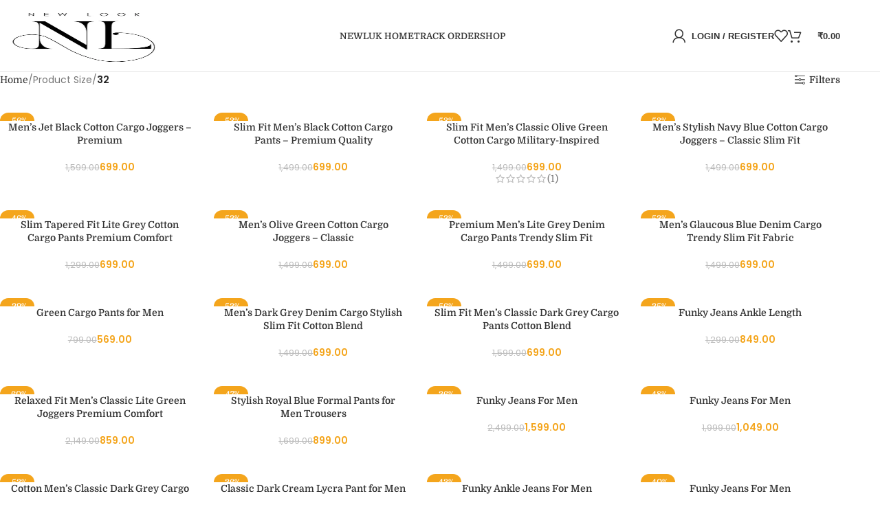

--- FILE ---
content_type: text/html; charset=UTF-8
request_url: https://newluk.in/size/32/
body_size: 57725
content:
<!DOCTYPE html><html lang="en-US"><head><script data-no-optimize="1">var litespeed_docref=sessionStorage.getItem("litespeed_docref");litespeed_docref&&(Object.defineProperty(document,"referrer",{get:function(){return litespeed_docref}}),sessionStorage.removeItem("litespeed_docref"));</script> <meta charset="UTF-8"><link rel="profile" href="https://gmpg.org/xfn/11"><link rel="pingback" href="https://newluk.in/xmlrpc.php"><link rel="manifest" href="/superpwa-manifest.json"><meta name="theme-color" content="#d5e0eb"><meta name="mobile-web-app-capable" content="yes"><meta name="apple-touch-fullscreen" content="yes"><meta name="apple-mobile-web-app-title" content="New Look"><meta name="application-name" content="New Look"><meta name="apple-mobile-web-app-capable" content="yes"><meta name="apple-mobile-web-app-status-bar-style" content="default"><link rel="apple-touch-icon"  href="https://newluk.in/wp-content/uploads/2023/04/applogo1.png"><link rel="apple-touch-icon" sizes="192x192" href="https://newluk.in/wp-content/uploads/2023/04/applogo1.png"><meta name='robots' content='index, follow, max-image-preview:large, max-snippet:-1, max-video-preview:-1' /><title>32 Archives - New Look</title><link rel="canonical" href="https://newluk.in/size/32/" /><link rel="next" href="https://newluk.in/size/32/page/2/" /><meta property="og:locale" content="en_US" /><meta property="og:type" content="article" /><meta property="og:title" content="32 Archives - New Look" /><meta property="og:url" content="https://newluk.in/size/32/" /><meta property="og:site_name" content="New Look" /><meta name="twitter:card" content="summary_large_image" /> <script type="application/ld+json" class="yoast-schema-graph">{"@context":"https://schema.org","@graph":[{"@type":"CollectionPage","@id":"https://newluk.in/size/32/","url":"https://newluk.in/size/32/","name":"32 Archives - New Look","isPartOf":{"@id":"https://newluk.in/#website"},"primaryImageOfPage":{"@id":"https://newluk.in/size/32/#primaryimage"},"image":{"@id":"https://newluk.in/size/32/#primaryimage"},"thumbnailUrl":"https://newluk.in/wp-content/uploads/2023/11/IMG_20231104_152513_compress44.jpg","breadcrumb":{"@id":"https://newluk.in/size/32/#breadcrumb"},"inLanguage":"en-US"},{"@type":"ImageObject","inLanguage":"en-US","@id":"https://newluk.in/size/32/#primaryimage","url":"https://newluk.in/wp-content/uploads/2023/11/IMG_20231104_152513_compress44.jpg","contentUrl":"https://newluk.in/wp-content/uploads/2023/11/IMG_20231104_152513_compress44.jpg","width":1500,"height":1848,"caption":"13901000 629 28,30,32,34,"},{"@type":"BreadcrumbList","@id":"https://newluk.in/size/32/#breadcrumb","itemListElement":[{"@type":"ListItem","position":1,"name":"Home","item":"https://newluk.in/"},{"@type":"ListItem","position":2,"name":"32"}]},{"@type":"WebSite","@id":"https://newluk.in/#website","url":"https://newluk.in/","name":"New Look","description":"Best Quality Product At Low Price","publisher":{"@id":"https://newluk.in/#organization"},"potentialAction":[{"@type":"SearchAction","target":{"@type":"EntryPoint","urlTemplate":"https://newluk.in/?s={search_term_string}"},"query-input":{"@type":"PropertyValueSpecification","valueRequired":true,"valueName":"search_term_string"}}],"inLanguage":"en-US"},{"@type":"Organization","@id":"https://newluk.in/#organization","name":"New Look","url":"https://newluk.in/","logo":{"@type":"ImageObject","inLanguage":"en-US","@id":"https://newluk.in/#/schema/logo/image/","url":"https://newluk.in/wp-content/uploads/2022/06/newlook-logo-white-1.jpg","contentUrl":"https://newluk.in/wp-content/uploads/2022/06/newlook-logo-white-1.jpg","width":300,"height":300,"caption":"New Look"},"image":{"@id":"https://newluk.in/#/schema/logo/image/"},"sameAs":["https://www.facebook.com/NEWLOOKCS/","https://www.instagram.com/newlookcs777/","https://www.youtube.com/@NewLook7","http://wa.link/6lm40e"]}]}</script> <link rel='dns-prefetch' href='//capi-automation.s3.us-east-2.amazonaws.com' /><link rel='dns-prefetch' href='//www.googletagmanager.com' /><link rel='dns-prefetch' href='//stats.wp.com' /><link rel='dns-prefetch' href='//fonts.googleapis.com' /><link rel="alternate" type="application/rss+xml" title="New Look &raquo; Feed" href="https://newluk.in/feed/" /><link rel="alternate" type="application/rss+xml" title="New Look &raquo; Comments Feed" href="https://newluk.in/comments/feed/" /><link rel="alternate" type="application/rss+xml" title="New Look &raquo; 32 Size Feed" href="https://newluk.in/size/32/feed/" /><style id='wp-img-auto-sizes-contain-inline-css' type='text/css'>img:is([sizes=auto i],[sizes^="auto," i]){contain-intrinsic-size:3000px 1500px}
/*# sourceURL=wp-img-auto-sizes-contain-inline-css */</style><link data-optimized="2" rel="stylesheet" href="https://newluk.in/wp-content/litespeed/ucss/2f5d2f1476c924fed2f8faba850c4db2.css?ver=639aa" /><style id='classic-theme-styles-inline-css' type='text/css'>/*! This file is auto-generated */
.wp-block-button__link{color:#fff;background-color:#32373c;border-radius:9999px;box-shadow:none;text-decoration:none;padding:calc(.667em + 2px) calc(1.333em + 2px);font-size:1.125em}.wp-block-file__button{background:#32373c;color:#fff;text-decoration:none}
/*# sourceURL=/wp-includes/css/classic-themes.min.css */</style><style id='safe-svg-svg-icon-style-inline-css' type='text/css'>.safe-svg-cover{text-align:center}.safe-svg-cover .safe-svg-inside{display:inline-block;max-width:100%}.safe-svg-cover svg{fill:currentColor;height:100%;max-height:100%;max-width:100%;width:100%}

/*# sourceURL=https://newluk.in/wp-content/plugins/safe-svg/dist/safe-svg-block-frontend.css */</style><style id='jetpack-sharing-buttons-style-inline-css' type='text/css'>.jetpack-sharing-buttons__services-list{display:flex;flex-direction:row;flex-wrap:wrap;gap:0;list-style-type:none;margin:5px;padding:0}.jetpack-sharing-buttons__services-list.has-small-icon-size{font-size:12px}.jetpack-sharing-buttons__services-list.has-normal-icon-size{font-size:16px}.jetpack-sharing-buttons__services-list.has-large-icon-size{font-size:24px}.jetpack-sharing-buttons__services-list.has-huge-icon-size{font-size:36px}@media print{.jetpack-sharing-buttons__services-list{display:none!important}}.editor-styles-wrapper .wp-block-jetpack-sharing-buttons{gap:0;padding-inline-start:0}ul.jetpack-sharing-buttons__services-list.has-background{padding:1.25em 2.375em}
/*# sourceURL=https://newluk.in/wp-content/plugins/jetpack/_inc/blocks/sharing-buttons/view.css */</style><style id='global-styles-inline-css' type='text/css'>:root{--wp--preset--aspect-ratio--square: 1;--wp--preset--aspect-ratio--4-3: 4/3;--wp--preset--aspect-ratio--3-4: 3/4;--wp--preset--aspect-ratio--3-2: 3/2;--wp--preset--aspect-ratio--2-3: 2/3;--wp--preset--aspect-ratio--16-9: 16/9;--wp--preset--aspect-ratio--9-16: 9/16;--wp--preset--color--black: #000000;--wp--preset--color--cyan-bluish-gray: #abb8c3;--wp--preset--color--white: #ffffff;--wp--preset--color--pale-pink: #f78da7;--wp--preset--color--vivid-red: #cf2e2e;--wp--preset--color--luminous-vivid-orange: #ff6900;--wp--preset--color--luminous-vivid-amber: #fcb900;--wp--preset--color--light-green-cyan: #7bdcb5;--wp--preset--color--vivid-green-cyan: #00d084;--wp--preset--color--pale-cyan-blue: #8ed1fc;--wp--preset--color--vivid-cyan-blue: #0693e3;--wp--preset--color--vivid-purple: #9b51e0;--wp--preset--gradient--vivid-cyan-blue-to-vivid-purple: linear-gradient(135deg,rgb(6,147,227) 0%,rgb(155,81,224) 100%);--wp--preset--gradient--light-green-cyan-to-vivid-green-cyan: linear-gradient(135deg,rgb(122,220,180) 0%,rgb(0,208,130) 100%);--wp--preset--gradient--luminous-vivid-amber-to-luminous-vivid-orange: linear-gradient(135deg,rgb(252,185,0) 0%,rgb(255,105,0) 100%);--wp--preset--gradient--luminous-vivid-orange-to-vivid-red: linear-gradient(135deg,rgb(255,105,0) 0%,rgb(207,46,46) 100%);--wp--preset--gradient--very-light-gray-to-cyan-bluish-gray: linear-gradient(135deg,rgb(238,238,238) 0%,rgb(169,184,195) 100%);--wp--preset--gradient--cool-to-warm-spectrum: linear-gradient(135deg,rgb(74,234,220) 0%,rgb(151,120,209) 20%,rgb(207,42,186) 40%,rgb(238,44,130) 60%,rgb(251,105,98) 80%,rgb(254,248,76) 100%);--wp--preset--gradient--blush-light-purple: linear-gradient(135deg,rgb(255,206,236) 0%,rgb(152,150,240) 100%);--wp--preset--gradient--blush-bordeaux: linear-gradient(135deg,rgb(254,205,165) 0%,rgb(254,45,45) 50%,rgb(107,0,62) 100%);--wp--preset--gradient--luminous-dusk: linear-gradient(135deg,rgb(255,203,112) 0%,rgb(199,81,192) 50%,rgb(65,88,208) 100%);--wp--preset--gradient--pale-ocean: linear-gradient(135deg,rgb(255,245,203) 0%,rgb(182,227,212) 50%,rgb(51,167,181) 100%);--wp--preset--gradient--electric-grass: linear-gradient(135deg,rgb(202,248,128) 0%,rgb(113,206,126) 100%);--wp--preset--gradient--midnight: linear-gradient(135deg,rgb(2,3,129) 0%,rgb(40,116,252) 100%);--wp--preset--font-size--small: 13px;--wp--preset--font-size--medium: 20px;--wp--preset--font-size--large: 36px;--wp--preset--font-size--x-large: 42px;--wp--preset--spacing--20: 0.44rem;--wp--preset--spacing--30: 0.67rem;--wp--preset--spacing--40: 1rem;--wp--preset--spacing--50: 1.5rem;--wp--preset--spacing--60: 2.25rem;--wp--preset--spacing--70: 3.38rem;--wp--preset--spacing--80: 5.06rem;--wp--preset--shadow--natural: 6px 6px 9px rgba(0, 0, 0, 0.2);--wp--preset--shadow--deep: 12px 12px 50px rgba(0, 0, 0, 0.4);--wp--preset--shadow--sharp: 6px 6px 0px rgba(0, 0, 0, 0.2);--wp--preset--shadow--outlined: 6px 6px 0px -3px rgb(255, 255, 255), 6px 6px rgb(0, 0, 0);--wp--preset--shadow--crisp: 6px 6px 0px rgb(0, 0, 0);}:where(.is-layout-flex){gap: 0.5em;}:where(.is-layout-grid){gap: 0.5em;}body .is-layout-flex{display: flex;}.is-layout-flex{flex-wrap: wrap;align-items: center;}.is-layout-flex > :is(*, div){margin: 0;}body .is-layout-grid{display: grid;}.is-layout-grid > :is(*, div){margin: 0;}:where(.wp-block-columns.is-layout-flex){gap: 2em;}:where(.wp-block-columns.is-layout-grid){gap: 2em;}:where(.wp-block-post-template.is-layout-flex){gap: 1.25em;}:where(.wp-block-post-template.is-layout-grid){gap: 1.25em;}.has-black-color{color: var(--wp--preset--color--black) !important;}.has-cyan-bluish-gray-color{color: var(--wp--preset--color--cyan-bluish-gray) !important;}.has-white-color{color: var(--wp--preset--color--white) !important;}.has-pale-pink-color{color: var(--wp--preset--color--pale-pink) !important;}.has-vivid-red-color{color: var(--wp--preset--color--vivid-red) !important;}.has-luminous-vivid-orange-color{color: var(--wp--preset--color--luminous-vivid-orange) !important;}.has-luminous-vivid-amber-color{color: var(--wp--preset--color--luminous-vivid-amber) !important;}.has-light-green-cyan-color{color: var(--wp--preset--color--light-green-cyan) !important;}.has-vivid-green-cyan-color{color: var(--wp--preset--color--vivid-green-cyan) !important;}.has-pale-cyan-blue-color{color: var(--wp--preset--color--pale-cyan-blue) !important;}.has-vivid-cyan-blue-color{color: var(--wp--preset--color--vivid-cyan-blue) !important;}.has-vivid-purple-color{color: var(--wp--preset--color--vivid-purple) !important;}.has-black-background-color{background-color: var(--wp--preset--color--black) !important;}.has-cyan-bluish-gray-background-color{background-color: var(--wp--preset--color--cyan-bluish-gray) !important;}.has-white-background-color{background-color: var(--wp--preset--color--white) !important;}.has-pale-pink-background-color{background-color: var(--wp--preset--color--pale-pink) !important;}.has-vivid-red-background-color{background-color: var(--wp--preset--color--vivid-red) !important;}.has-luminous-vivid-orange-background-color{background-color: var(--wp--preset--color--luminous-vivid-orange) !important;}.has-luminous-vivid-amber-background-color{background-color: var(--wp--preset--color--luminous-vivid-amber) !important;}.has-light-green-cyan-background-color{background-color: var(--wp--preset--color--light-green-cyan) !important;}.has-vivid-green-cyan-background-color{background-color: var(--wp--preset--color--vivid-green-cyan) !important;}.has-pale-cyan-blue-background-color{background-color: var(--wp--preset--color--pale-cyan-blue) !important;}.has-vivid-cyan-blue-background-color{background-color: var(--wp--preset--color--vivid-cyan-blue) !important;}.has-vivid-purple-background-color{background-color: var(--wp--preset--color--vivid-purple) !important;}.has-black-border-color{border-color: var(--wp--preset--color--black) !important;}.has-cyan-bluish-gray-border-color{border-color: var(--wp--preset--color--cyan-bluish-gray) !important;}.has-white-border-color{border-color: var(--wp--preset--color--white) !important;}.has-pale-pink-border-color{border-color: var(--wp--preset--color--pale-pink) !important;}.has-vivid-red-border-color{border-color: var(--wp--preset--color--vivid-red) !important;}.has-luminous-vivid-orange-border-color{border-color: var(--wp--preset--color--luminous-vivid-orange) !important;}.has-luminous-vivid-amber-border-color{border-color: var(--wp--preset--color--luminous-vivid-amber) !important;}.has-light-green-cyan-border-color{border-color: var(--wp--preset--color--light-green-cyan) !important;}.has-vivid-green-cyan-border-color{border-color: var(--wp--preset--color--vivid-green-cyan) !important;}.has-pale-cyan-blue-border-color{border-color: var(--wp--preset--color--pale-cyan-blue) !important;}.has-vivid-cyan-blue-border-color{border-color: var(--wp--preset--color--vivid-cyan-blue) !important;}.has-vivid-purple-border-color{border-color: var(--wp--preset--color--vivid-purple) !important;}.has-vivid-cyan-blue-to-vivid-purple-gradient-background{background: var(--wp--preset--gradient--vivid-cyan-blue-to-vivid-purple) !important;}.has-light-green-cyan-to-vivid-green-cyan-gradient-background{background: var(--wp--preset--gradient--light-green-cyan-to-vivid-green-cyan) !important;}.has-luminous-vivid-amber-to-luminous-vivid-orange-gradient-background{background: var(--wp--preset--gradient--luminous-vivid-amber-to-luminous-vivid-orange) !important;}.has-luminous-vivid-orange-to-vivid-red-gradient-background{background: var(--wp--preset--gradient--luminous-vivid-orange-to-vivid-red) !important;}.has-very-light-gray-to-cyan-bluish-gray-gradient-background{background: var(--wp--preset--gradient--very-light-gray-to-cyan-bluish-gray) !important;}.has-cool-to-warm-spectrum-gradient-background{background: var(--wp--preset--gradient--cool-to-warm-spectrum) !important;}.has-blush-light-purple-gradient-background{background: var(--wp--preset--gradient--blush-light-purple) !important;}.has-blush-bordeaux-gradient-background{background: var(--wp--preset--gradient--blush-bordeaux) !important;}.has-luminous-dusk-gradient-background{background: var(--wp--preset--gradient--luminous-dusk) !important;}.has-pale-ocean-gradient-background{background: var(--wp--preset--gradient--pale-ocean) !important;}.has-electric-grass-gradient-background{background: var(--wp--preset--gradient--electric-grass) !important;}.has-midnight-gradient-background{background: var(--wp--preset--gradient--midnight) !important;}.has-small-font-size{font-size: var(--wp--preset--font-size--small) !important;}.has-medium-font-size{font-size: var(--wp--preset--font-size--medium) !important;}.has-large-font-size{font-size: var(--wp--preset--font-size--large) !important;}.has-x-large-font-size{font-size: var(--wp--preset--font-size--x-large) !important;}
:where(.wp-block-post-template.is-layout-flex){gap: 1.25em;}:where(.wp-block-post-template.is-layout-grid){gap: 1.25em;}
:where(.wp-block-term-template.is-layout-flex){gap: 1.25em;}:where(.wp-block-term-template.is-layout-grid){gap: 1.25em;}
:where(.wp-block-columns.is-layout-flex){gap: 2em;}:where(.wp-block-columns.is-layout-grid){gap: 2em;}
:root :where(.wp-block-pullquote){font-size: 1.5em;line-height: 1.6;}
/*# sourceURL=global-styles-inline-css */</style><style id='woocommerce-inline-inline-css' type='text/css'>.woocommerce form .form-row .required { visibility: visible; }
/*# sourceURL=woocommerce-inline-inline-css */</style><style id='woo-variation-swatches-inline-css' type='text/css'>:root {
--wvs-tick:url("data:image/svg+xml;utf8,%3Csvg filter='drop-shadow(0px 0px 2px rgb(0 0 0 / .8))' xmlns='http://www.w3.org/2000/svg'  viewBox='0 0 30 30'%3E%3Cpath fill='none' stroke='%23ffffff' stroke-linecap='round' stroke-linejoin='round' stroke-width='4' d='M4 16L11 23 27 7'/%3E%3C/svg%3E");

--wvs-cross:url("data:image/svg+xml;utf8,%3Csvg filter='drop-shadow(0px 0px 5px rgb(255 255 255 / .6))' xmlns='http://www.w3.org/2000/svg' width='72px' height='72px' viewBox='0 0 24 24'%3E%3Cpath fill='none' stroke='%23ff0000' stroke-linecap='round' stroke-width='0.6' d='M5 5L19 19M19 5L5 19'/%3E%3C/svg%3E");
--wvs-single-product-item-width:30px;
--wvs-single-product-item-height:30px;
--wvs-single-product-item-font-size:16px}
/*# sourceURL=woo-variation-swatches-inline-css */</style> <script type="litespeed/javascript" data-src="https://newluk.in/wp-includes/js/jquery/jquery.min.js" id="jquery-core-js"></script> <script id="wc-add-to-cart-js-extra" type="litespeed/javascript">var wc_add_to_cart_params={"ajax_url":"/wp-admin/admin-ajax.php","wc_ajax_url":"/?wc-ajax=%%endpoint%%&elementor_page_id=43","i18n_view_cart":"View cart","cart_url":"https://newluk.in/cart/","is_cart":"","cart_redirect_after_add":"no"}</script> <script id="woocommerce-js-extra" type="litespeed/javascript">var woocommerce_params={"ajax_url":"/wp-admin/admin-ajax.php","wc_ajax_url":"/?wc-ajax=%%endpoint%%&elementor_page_id=43","i18n_password_show":"Show password","i18n_password_hide":"Hide password"}</script> 
 <script type="litespeed/javascript" data-src="https://www.googletagmanager.com/gtag/js?id=G-G9F3X0RESK" id="google_gtagjs-js"></script> <script id="google_gtagjs-js-after" type="litespeed/javascript">window.dataLayer=window.dataLayer||[];function gtag(){dataLayer.push(arguments)}
gtag("set","linker",{"domains":["newluk.in"]});gtag("js",new Date());gtag("set","developer_id.dZTNiMT",!0);gtag("config","G-G9F3X0RESK")</script> <link rel="https://api.w.org/" href="https://newluk.in/wp-json/" /><link rel="EditURI" type="application/rsd+xml" title="RSD" href="https://newluk.in/xmlrpc.php?rsd" /><meta name="generator" content="WordPress 6.9" /><meta name="generator" content="WooCommerce 10.4.3" /><meta name="generator" content="Site Kit by Google 1.170.0" /><style>img#wpstats{display:none}</style><meta name="google-site-verification" content="wofUPSWUtvSZp5wz_fuwpOX9KgB0oQYZG37B2uAH3z0" /><meta name="viewport" content="width=device-width, initial-scale=1.0, maximum-scale=1.0, user-scalable=no">
<noscript><style>.woocommerce-product-gallery{ opacity: 1 !important; }</style></noscript><meta name="generator" content="Elementor 3.34.1; features: additional_custom_breakpoints; settings: css_print_method-external, google_font-enabled, font_display-auto"> <script type="litespeed/javascript">!function(f,b,e,v,n,t,s){if(f.fbq)return;n=f.fbq=function(){n.callMethod?n.callMethod.apply(n,arguments):n.queue.push(arguments)};if(!f._fbq)f._fbq=n;n.push=n;n.loaded=!0;n.version='2.0';n.queue=[];t=b.createElement(e);t.async=!0;t.src=v;s=b.getElementsByTagName(e)[0];s.parentNode.insertBefore(t,s)}(window,document,'script','https://connect.facebook.net/en_US/fbevents.js')</script>  <script type="litespeed/javascript">var url=window.location.origin+'?ob=open-bridge';fbq('set','openbridge','1291250691296756',url);fbq('init','1291250691296756',{},{"agent":"wordpress-6.9-4.1.5"})</script><script type="litespeed/javascript">fbq('track','PageView',[])</script><style type="text/css">.recentcomments a{display:inline !important;padding:0 !important;margin:0 !important;}</style> <script  type="litespeed/javascript">!function(f,b,e,v,n,t,s){if(f.fbq)return;n=f.fbq=function(){n.callMethod?n.callMethod.apply(n,arguments):n.queue.push(arguments)};if(!f._fbq)f._fbq=n;n.push=n;n.loaded=!0;n.version='2.0';n.queue=[];t=b.createElement(e);t.async=!0;t.src=v;s=b.getElementsByTagName(e)[0];s.parentNode.insertBefore(t,s)}(window,document,'script','https://connect.facebook.net/en_US/fbevents.js')</script>  <script  type="litespeed/javascript">fbq('init','1291250691296756',{},{"agent":"woocommerce_6-10.4.3-3.5.15"});document.addEventListener('DOMContentLiteSpeedLoaded',function(){document.body.insertAdjacentHTML('beforeend','<div class=\"wc-facebook-pixel-event-placeholder\"></div>')},!1)</script> <style>.e-con.e-parent:nth-of-type(n+4):not(.e-lazyloaded):not(.e-no-lazyload),
				.e-con.e-parent:nth-of-type(n+4):not(.e-lazyloaded):not(.e-no-lazyload) * {
					background-image: none !important;
				}
				@media screen and (max-height: 1024px) {
					.e-con.e-parent:nth-of-type(n+3):not(.e-lazyloaded):not(.e-no-lazyload),
					.e-con.e-parent:nth-of-type(n+3):not(.e-lazyloaded):not(.e-no-lazyload) * {
						background-image: none !important;
					}
				}
				@media screen and (max-height: 640px) {
					.e-con.e-parent:nth-of-type(n+2):not(.e-lazyloaded):not(.e-no-lazyload),
					.e-con.e-parent:nth-of-type(n+2):not(.e-lazyloaded):not(.e-no-lazyload) * {
						background-image: none !important;
					}
				}</style> <script type="litespeed/javascript">(function(w,d,s,l,i){w[l]=w[l]||[];w[l].push({'gtm.start':new Date().getTime(),event:'gtm.js'});var f=d.getElementsByTagName(s)[0],j=d.createElement(s),dl=l!='dataLayer'?'&l='+l:'';j.async=!0;j.src='https://www.googletagmanager.com/gtm.js?id='+i+dl;f.parentNode.insertBefore(j,f)})(window,document,'script','dataLayer','GTM-K59HVC7')</script> <link rel="icon" href="https://newluk.in/wp-content/uploads/2022/06/cropped-164533619sss1301-1-32x32.png" sizes="32x32" /><link rel="icon" href="https://newluk.in/wp-content/uploads/2022/06/cropped-164533619sss1301-1-192x192.png" sizes="192x192" /><meta name="msapplication-TileImage" content="https://newluk.in/wp-content/uploads/2022/06/cropped-164533619sss1301-1-270x270.png" /><style></style> <script type="litespeed/javascript" data-src="https://www.googletagmanager.com/gtag/js?id=AW-367446774"></script> <script type="litespeed/javascript">window.dataLayer=window.dataLayer||[];function gtag(){dataLayer.push(arguments)}
gtag('consent','default',{analytics_storage:'denied',ad_storage:'denied',ad_user_data:'denied',ad_personalization:'denied',region:['AT','BE','BG','HR','CY','CZ','DK','EE','FI','FR','DE','GR','HU','IS','IE','IT','LV','LI','LT','LU','MT','NL','NO','PL','PT','RO','SK','SI','ES','SE','GB','CH'],wait_for_update:500,});gtag('js',new Date());gtag('set','developer_id.dOGY3NW',!0);gtag("config","AW-367446774",{"groups":"GLA","send_page_view":!1})</script> </head><body class="archive tax-pa_size term-43 wp-custom-logo wp-theme-woodmart theme-woodmart woocommerce woocommerce-page woocommerce-no-js woo-variation-swatches wvs-behavior-blur wvs-theme-woodmart wvs-show-label wvs-tooltip wrapper-full-width  categories-accordion-on woodmart-archive-shop woodmart-ajax-shop-on sticky-toolbar-on hide-larger-price elementor-default elementor-kit-15">
<noscript>
<iframe data-lazyloaded="1" src="about:blank" data-litespeed-src="https://www.googletagmanager.com/ns.html?id=GTM-K59HVC7" height="0" width="0" style="display:none;visibility:hidden"></iframe>
</noscript>
 <script type="text/javascript" id="wd-flicker-fix">// Flicker fix.</script><script type="litespeed/javascript">gtag("event","page_view",{send_to:"GLA"})</script> 
<noscript>
<img height="1" width="1" style="display:none" alt="fbpx"
src="https://www.facebook.com/tr?id=1291250691296756&ev=PageView&noscript=1" />
</noscript><div class="wd-page-wrapper website-wrapper"><header class="whb-header whb-default_header whb-sticky-shadow whb-scroll-slide whb-sticky-real"><div class="whb-main-header"><div class="whb-row whb-general-header whb-not-sticky-row whb-without-bg whb-border-fullwidth whb-color-dark whb-flex-flex-middle"><div class="container"><div class="whb-flex-row whb-general-header-inner"><div class="whb-column whb-col-left whb-visible-lg"><div class="site-logo">
<a href="https://newluk.in/" class="wd-logo wd-main-logo" rel="home" aria-label="Site logo">
<img data-lazyloaded="1" src="[data-uri]" width="300" height="300" data-src="https://newluk.in/wp-content/uploads/2022/06/newlook-logo-white-1.jpg.webp" alt="New Look" style="max-width: 250px;" />	</a></div></div><div class="whb-column whb-col-center whb-visible-lg"><div class="wd-header-nav wd-header-main-nav text-left wd-design-1" role="navigation" aria-label="Main navigation"><ul id="menu-select-category" class="menu wd-nav wd-nav-main wd-style-default wd-gap-s"><li id="menu-item-117008" class="menu-item menu-item-type-post_type menu-item-object-page menu-item-home menu-item-117008 item-level-0 menu-simple-dropdown wd-event-hover" ><a href="https://newluk.in/" class="woodmart-nav-link"><span class="nav-link-text">Newluk Home</span></a></li><li id="menu-item-110496" class="menu-item menu-item-type-post_type menu-item-object-page menu-item-110496 item-level-0 menu-simple-dropdown wd-event-hover" ><a href="https://newluk.in/track-order/" class="woodmart-nav-link"><span class="nav-link-text">Track Order</span></a></li><li id="menu-item-127982" class="menu-item menu-item-type-post_type menu-item-object-page menu-item-has-children menu-item-127982 item-level-0 menu-simple-dropdown wd-event-hover" ><a href="https://newluk.in/shop/" class="woodmart-nav-link"><span class="nav-link-text">Shop</span></a><div class="color-scheme-dark wd-design-default wd-dropdown-menu wd-dropdown"><div class="container wd-entry-content"><ul class="wd-sub-menu color-scheme-dark"><li id="menu-item-110475" class="menu-item menu-item-type-taxonomy menu-item-object-product_cat menu-item-110475 item-level-1 wd-event-hover" ><a href="https://newluk.in/product-category/accessories/" class="woodmart-nav-link">Accessories</a></li><li id="menu-item-110476" class="menu-item menu-item-type-taxonomy menu-item-object-product_cat menu-item-110476 item-level-1 wd-event-hover" ><a href="https://newluk.in/product-category/blazer-for-men/" class="woodmart-nav-link">Blazer for men</a></li><li id="menu-item-110477" class="menu-item menu-item-type-taxonomy menu-item-object-product_cat menu-item-110477 item-level-1 wd-event-hover" ><a href="https://newluk.in/product-category/cosmetics-store/" class="woodmart-nav-link">Cosmetics Store</a></li><li id="menu-item-110478" class="menu-item menu-item-type-taxonomy menu-item-object-product_cat menu-item-110478 item-level-1 wd-event-hover" ><a href="https://newluk.in/product-category/denim-jackets/" class="woodmart-nav-link">Denim Jackets</a></li><li id="menu-item-110479" class="menu-item menu-item-type-taxonomy menu-item-object-product_cat menu-item-110479 item-level-1 wd-event-hover" ><a href="https://newluk.in/product-category/formal-collection/" class="woodmart-nav-link">Formal Collection</a></li><li id="menu-item-110480" class="menu-item menu-item-type-taxonomy menu-item-object-product_cat menu-item-110480 item-level-1 wd-event-hover" ><a href="https://newluk.in/product-category/shirt-for-men/full-shirt-for-men/" class="woodmart-nav-link">Full Shirt For Men</a></li><li id="menu-item-110481" class="menu-item menu-item-type-taxonomy menu-item-object-product_cat menu-item-110481 item-level-1 wd-event-hover" ><a href="https://newluk.in/product-category/shirt-for-men/half-shirt-for-men/" class="woodmart-nav-link">Half Shirt for men</a></li><li id="menu-item-110482" class="menu-item menu-item-type-taxonomy menu-item-object-product_cat menu-item-110482 item-level-1 wd-event-hover" ><a href="https://newluk.in/product-category/jeans-for-men/" class="woodmart-nav-link">Jeans for men</a></li><li id="menu-item-110483" class="menu-item menu-item-type-taxonomy menu-item-object-product_cat menu-item-110483 item-level-1 wd-event-hover" ><a href="https://newluk.in/product-category/kids-collection/" class="woodmart-nav-link">Kids Collection</a></li><li id="menu-item-110484" class="menu-item menu-item-type-taxonomy menu-item-object-product_cat menu-item-110484 item-level-1 wd-event-hover" ><a href="https://newluk.in/product-category/ladies-collection/" class="woodmart-nav-link">Ladies Collection</a></li><li id="menu-item-110485" class="menu-item menu-item-type-taxonomy menu-item-object-product_cat menu-item-110485 item-level-1 wd-event-hover" ><a href="https://newluk.in/product-category/mens-jewellery/" class="woodmart-nav-link">Men&#8217;s Jewellery</a></li><li id="menu-item-110486" class="menu-item menu-item-type-taxonomy menu-item-object-product_cat menu-item-110486 item-level-1 wd-event-hover" ><a href="https://newluk.in/product-category/mens-combo/" class="woodmart-nav-link">Mens Combo</a></li><li id="menu-item-110487" class="menu-item menu-item-type-taxonomy menu-item-object-product_cat menu-item-110487 item-level-1 wd-event-hover" ><a href="https://newluk.in/product-category/shoes-for-men/" class="woodmart-nav-link">Shoes for men</a></li><li id="menu-item-110488" class="menu-item menu-item-type-taxonomy menu-item-object-product_cat menu-item-110488 item-level-1 wd-event-hover" ><a href="https://newluk.in/product-category/clearance-sale/" class="woodmart-nav-link">Clearance Sale</a></li><li id="menu-item-110489" class="menu-item menu-item-type-taxonomy menu-item-object-product_cat menu-item-110489 item-level-1 wd-event-hover" ><a href="https://newluk.in/product-category/trackpants-for-men/" class="woodmart-nav-link">Trackpants for men</a></li><li id="menu-item-110490" class="menu-item menu-item-type-taxonomy menu-item-object-product_cat menu-item-110490 item-level-1 wd-event-hover" ><a href="https://newluk.in/product-category/tshirt-for-men/" class="woodmart-nav-link">Tshirt for men</a></li><li id="menu-item-110491" class="menu-item menu-item-type-taxonomy menu-item-object-product_cat menu-item-110491 item-level-1 wd-event-hover" ><a href="https://newluk.in/product-category/winter-collection/" class="woodmart-nav-link">Winter Collection</a></li></ul></div></div></li></ul></div></div><div class="whb-column whb-col-right whb-visible-lg"><div class="wd-header-my-account wd-tools-element wd-event-hover wd-design-1 wd-account-style-text whb-2b8mjqhbtvxz16jtxdrd">
<a href="https://newluk.in/my-account/" title="My account">
<span class="wd-tools-icon">
</span>
<span class="wd-tools-text">
Login / Register			</span></a><div class="wd-dropdown wd-dropdown-register"><div class="login-dropdown-inner woocommerce">
<span class="wd-heading"><span class="title">Sign in</span><a class="create-account-link" href="https://newluk.in/my-account/?action=register">Create an Account</a></span><form method="post" class="login woocommerce-form woocommerce-form-login
" action="https://newluk.in/my-account/" 			><div class="fc-login-messages"></div><p class="woocommerce-FormRow woocommerce-FormRow--wide form-row form-row-wide form-row-username">
<label for="username">Username or email address&nbsp;<span class="required" aria-hidden="true">*</span><span class="screen-reader-text">Required</span></label>
<input type="text" class="woocommerce-Input woocommerce-Input--text input-text" name="username" id="username" value="" /></p><p class="woocommerce-FormRow woocommerce-FormRow--wide form-row form-row-wide form-row-password">
<label for="password">Password&nbsp;<span class="required" aria-hidden="true">*</span><span class="screen-reader-text">Required</span></label>
<input class="woocommerce-Input woocommerce-Input--text input-text" type="password" name="password" id="password" autocomplete="current-password" /></p><div class="g-recaptcha" data-sitekey="6LdwqxQnAAAAACN8DqfWSYIkPGGx0Kykl9zLNH4k"></div>
<br/><p class="form-row">
<input type="hidden" id="woocommerce-login-nonce" name="woocommerce-login-nonce" value="809cd68bd5" /><input type="hidden" name="_wp_http_referer" value="/size/32/" />										<button type="submit" class="button woocommerce-button woocommerce-form-login__submit" name="login" value="Log in">Log in</button></p><p class="login-form-footer">
<a href="https://newluk.in/my-account/lost-password/" class="woocommerce-LostPassword lost_password">Lost your password?</a>
<label class="woocommerce-form__label woocommerce-form__label-for-checkbox woocommerce-form-login__rememberme">
<input class="woocommerce-form__input woocommerce-form__input-checkbox" name="rememberme" type="checkbox" value="forever" title="Remember me" aria-label="Remember me" /> <span>Remember me</span>
</label></p>
<input type="hidden" name="redirect" value="https://newluk.in/my-account/" /></form></div></div></div><div class="wd-header-search wd-tools-element wd-design-1 wd-style-icon wd-display-full-screen whb-duljtjrl87kj7pmuut6b" title="Search">
<a href="#" rel="nofollow" aria-label="Search">
<span class="wd-tools-icon">
</span><span class="wd-tools-text">
Search			</span></a></div><div class="wd-header-wishlist wd-tools-element wd-style-icon wd-design-2 whb-i8977fqp1lmve3hyjltf" title="My Wishlist">
<a href="https://newluk.in/wishsuite/" title="Wishlist products">
<span class="wd-tools-icon">
</span><span class="wd-tools-text">
Wishlist			</span></a></div><div class="wd-header-cart wd-tools-element wd-design-2 cart-widget-opener whb-5u866sftq6yga790jxf3">
<a href="https://newluk.in/cart/" title="Shopping cart">
<span class="wd-tools-icon wd-icon-alt">
<span class="wd-cart-number wd-tools-count">0 <span>items</span></span>
</span>
<span class="wd-tools-text">
<span class="wd-cart-subtotal"><span class="woocommerce-Price-amount amount"><bdi><span class="woocommerce-Price-currencySymbol">&#8377;</span>0.00</bdi></span></span>
</span></a></div></div><div class="whb-column whb-mobile-left whb-hidden-lg"><div class="wd-tools-element wd-header-mobile-nav wd-style-text wd-design-1 whb-wn5z894j1g5n0yp3eeuz">
<a href="#" rel="nofollow" aria-label="Open mobile menu">
<span class="wd-tools-icon">
</span><span class="wd-tools-text">Menu</span></a></div></div><div class="whb-column whb-mobile-center whb-hidden-lg"><div class="site-logo">
<a href="https://newluk.in/" class="wd-logo wd-main-logo" rel="home" aria-label="Site logo">
<img data-lazyloaded="1" src="[data-uri]" width="300" height="300" data-src="https://newluk.in/wp-content/uploads/2022/06/newlook-logo-white-1.jpg.webp" alt="New Look" style="max-width: 140px;" />	</a></div></div><div class="whb-column whb-mobile-right whb-hidden-lg"><div class="wd-header-cart wd-tools-element wd-design-5 cart-widget-opener whb-u6cx6mzhiof1qeysah9h">
<a href="https://newluk.in/cart/" title="Shopping cart">
<span class="wd-tools-icon">
<span class="wd-cart-number wd-tools-count">0 <span>items</span></span>
</span>
<span class="wd-tools-text">
<span class="wd-cart-subtotal"><span class="woocommerce-Price-amount amount"><bdi><span class="woocommerce-Price-currencySymbol">&#8377;</span>0.00</bdi></span></span>
</span></a></div><div class="wd-header-wishlist wd-tools-element wd-style-icon wd-with-count wd-design-2 whb-8d75t2m9q6gvnflxgt7r" title="My Wishlist">
<a href="https://newluk.in/wishsuite/" title="Wishlist products">
<span class="wd-tools-icon">
<span class="wd-tools-count">
0					</span>
</span><span class="wd-tools-text">
Wishlist			</span></a></div></div></div></div></div></div></header><div class="wd-page-content main-page-wrapper"><main class="wd-content-layout content-layout-wrapper container wd-builder-off wd-sidebar-hidden-md-sm wd-sidebar-hidden-sm" role="main"><div class="wd-content-area site-content"><div class="woocommerce-notices-wrapper"></div><div class="shop-loop-head"><div class="wd-shop-tools"><nav class="wd-breadcrumbs woocommerce-breadcrumb" aria-label="Breadcrumb">				<span typeof="v:Breadcrumb" class="">
<a href="https://newluk.in" rel="v:url" property="v:title">
Home					</a>
</span>
<span class="wd-delimiter"></span>				<span class="wd-last">
Product Size				</span>
<span class="wd-delimiter"></span>				<span class="wd-last">
32				</span></nav><p class="woocommerce-result-count" role="alert" aria-relevant="all" data-is-sorted-by="true">
Showing 1&ndash;20 of 1461 results<span class="screen-reader-text">Sorted by popularity</span></p></div><div class="wd-shop-tools"><div class="wd-show-sidebar-btn wd-action-btn wd-style-text wd-burger-icon">
<a href="#" rel="nofollow">Show sidebar</a></div><div class="wd-products-shop-view products-view-grid_list">
<a rel="nofollow noopener" href="https://newluk.in/size/32/?shop_view=list" class="shop-view per-row-list" aria-label="List view"></a></div><div class="wd-filter-buttons wd-action-btn wd-style-text">
<a href="#" rel="nofollow" class="open-filters">Filters</a></div></div></div><div class="filters-area"><div class="filters-inner-area wd-grid-g" style="--wd-col-lg:4;--wd-col-md:2;--wd-col-sm:1;--wd-gap-lg:30px;"><div id="WOODMART_Widget_Sorting" class="wd-widget widget filter-widget wd-col woodmart-woocommerce-sort-by"><h5 class="widget-title">Sort by</h5><form class="woocommerce-ordering-list wd-style-underline wd-ordering-mb-icon" method="get"><ul><li>
<a href="https://newluk.in/size/32/?orderby=popularity" data-order="popularity" class="selected-order">Popularity</a></li><li>
<a href="https://newluk.in/size/32/?orderby=rating" data-order="rating" class="">Average rating</a></li><li>
<a href="https://newluk.in/size/32/?orderby=date" data-order="date" class="">Newness</a></li><li>
<a href="https://newluk.in/size/32/?orderby=price" data-order="price" class="">Price: low to high</a></li><li>
<a href="https://newluk.in/size/32/?orderby=price-desc" data-order="price-desc" class="">Price: high to low</a></li></ul></form></div><div id="WOODMART_Widget_Price_Filter" class="wd-widget widget filter-widget wd-col woodmart-price-filter"><h5 class="widget-title">Price filter</h5><div class="woodmart-price-filter"><ul><li>
<a rel="nofollow noopener" href="https://newluk.in/size/32/" class="current-state">All</a></li><li>
<a rel="nofollow noopener" href="https://newluk.in/size/32/?min_price=0&#038;max_price=500" class=""><span class="woocommerce-Price-amount amount"><span class="woocommerce-Price-currencySymbol">&#8377;</span>0.00</span> - <span class="woocommerce-Price-amount amount"><span class="woocommerce-Price-currencySymbol">&#8377;</span>500.00</span></a></li><li>
<a rel="nofollow noopener" href="https://newluk.in/size/32/?min_price=500&#038;max_price=1000" class=""><span class="woocommerce-Price-amount amount"><span class="woocommerce-Price-currencySymbol">&#8377;</span>500.00</span> - <span class="woocommerce-Price-amount amount"><span class="woocommerce-Price-currencySymbol">&#8377;</span>1,000.00</span></a></li><li>
<a rel="nofollow noopener" href="https://newluk.in/size/32/?min_price=1000&#038;max_price=1500" class=""><span class="woocommerce-Price-amount amount"><span class="woocommerce-Price-currencySymbol">&#8377;</span>1,000.00</span> - <span class="woocommerce-Price-amount amount"><span class="woocommerce-Price-currencySymbol">&#8377;</span>1,500.00</span></a></li><li>
<a rel="nofollow noopener" href="https://newluk.in/size/32/?min_price=1500&#038;max_price=1999" class=""><span class="woocommerce-Price-amount amount"><span class="woocommerce-Price-currencySymbol">&#8377;</span>1,500.00</span> +</a></li></ul></div></div><div id="woodmart-woocommerce-layered-nav-11" class="wd-widget widget filter-widget wd-col woodmart-woocommerce-layered-nav"><div class="wd-scroll"><ul class="wd-swatches-filter wd-filter-list wd-labels-on wd-size-normal wd-layout-list wd-text-style-2 wd-bg-style-2 wd-shape-round wd-scroll-content"><li class="wc-layered-nav-term wd-swatch-wrap"><a rel="nofollow noopener" href="https://newluk.in/size/32/?filter_color=baby-pink" class="layered-nav-link"><span class="wd-swatch wd-bg"><span class="wd-swatch-bg" style="background-color: rgb(255,182,193);"></span><span class="wd-swatch-text">Baby Pink</span></span><span class="wd-filter-lable layer-term-lable">Baby Pink</span></a> <span class="count">4</span></li><li class="wc-layered-nav-term wd-swatch-wrap"><a rel="nofollow noopener" href="https://newluk.in/size/32/?filter_color=black" class="layered-nav-link"><span class="wd-swatch wd-bg"><span class="wd-swatch-bg" style="background-color: rgb(0,0,0);"></span><span class="wd-swatch-text">Black</span></span><span class="wd-filter-lable layer-term-lable">Black</span></a> <span class="count">126</span></li><li class="wc-layered-nav-term wd-swatch-wrap"><a rel="nofollow noopener" href="https://newluk.in/size/32/?filter_color=cream" class="layered-nav-link"><span class="wd-swatch wd-bg"><span class="wd-swatch-bg" style="background-color: rgb(255,253,208);"></span><span class="wd-swatch-text">Cream</span></span><span class="wd-filter-lable layer-term-lable">Cream</span></a> <span class="count">99</span></li><li class="wc-layered-nav-term wd-swatch-wrap"><a rel="nofollow noopener" href="https://newluk.in/size/32/?filter_color=cyan-blue" class="layered-nav-link"><span class="wd-swatch wd-bg"><span class="wd-swatch-bg" style="background-color: rgb(0,255,255);"></span><span class="wd-swatch-text">Cyan Blue</span></span><span class="wd-filter-lable layer-term-lable">Cyan Blue</span></a> <span class="count">2</span></li><li class="wc-layered-nav-term wd-swatch-wrap"><a rel="nofollow noopener" href="https://newluk.in/size/32/?filter_color=dark-blue" class="layered-nav-link"><span class="wd-swatch wd-bg"><span class="wd-swatch-bg" style="background-color: rgb(0,0,139);"></span><span class="wd-swatch-text">Dark Blue</span></span><span class="wd-filter-lable layer-term-lable">Dark Blue</span></a> <span class="count">79</span></li><li class="wc-layered-nav-term wd-swatch-wrap"><a rel="nofollow noopener" href="https://newluk.in/size/32/?filter_color=dark-brown" class="layered-nav-link"><span class="wd-swatch wd-bg"><span class="wd-swatch-bg" style="background-color: rgb(101,67,33);"></span><span class="wd-swatch-text">Dark Brown</span></span><span class="wd-filter-lable layer-term-lable">Dark Brown</span></a> <span class="count">49</span></li><li class="wc-layered-nav-term wd-swatch-wrap"><a rel="nofollow noopener" href="https://newluk.in/size/32/?filter_color=dark-cream" class="layered-nav-link"><span class="wd-swatch wd-bg"><span class="wd-swatch-bg" style="background-color: rgb(209,180,85);"></span><span class="wd-swatch-text">Dark Cream</span></span><span class="wd-filter-lable layer-term-lable">Dark Cream</span></a> <span class="count">9</span></li><li class="wc-layered-nav-term wd-swatch-wrap"><a rel="nofollow noopener" href="https://newluk.in/size/32/?filter_color=dark-green" class="layered-nav-link"><span class="wd-swatch wd-bg"><span class="wd-swatch-bg" style="background-color: rgb(0,100,0);"></span><span class="wd-swatch-text">Dark Green</span></span><span class="wd-filter-lable layer-term-lable">Dark Green</span></a> <span class="count">78</span></li><li class="wc-layered-nav-term wd-swatch-wrap"><a rel="nofollow noopener" href="https://newluk.in/size/32/?filter_color=dark-grey" class="layered-nav-link"><span class="wd-swatch wd-bg"><span class="wd-swatch-bg" style="background-color: rgb(169,169,169);"></span><span class="wd-swatch-text">Dark Grey</span></span><span class="wd-filter-lable layer-term-lable">Dark Grey</span></a> <span class="count">190</span></li><li class="wc-layered-nav-term wd-swatch-wrap"><a rel="nofollow noopener" href="https://newluk.in/size/32/?filter_color=glaucous-blue" class="layered-nav-link"><span class="wd-swatch wd-bg"><span class="wd-swatch-bg" style="background-color: rgb(100,137,193);"></span><span class="wd-swatch-text">Glaucous Blue</span></span><span class="wd-filter-lable layer-term-lable">Glaucous Blue</span></a> <span class="count">76</span></li><li class="wc-layered-nav-term wd-swatch-wrap"><a rel="nofollow noopener" href="https://newluk.in/size/32/?filter_color=golden" class="layered-nav-link"><span class="wd-swatch wd-bg"><span class="wd-swatch-bg" style="background-color: rgb(255,215,0);"></span><span class="wd-swatch-text">Golden</span></span><span class="wd-filter-lable layer-term-lable">Golden</span></a> <span class="count">9</span></li><li class="wc-layered-nav-term wd-swatch-wrap"><a rel="nofollow noopener" href="https://newluk.in/size/32/?filter_color=green" class="layered-nav-link"><span class="wd-swatch wd-bg"><span class="wd-swatch-bg" style="background-color: rgb(0,128,0);"></span><span class="wd-swatch-text">Green</span></span><span class="wd-filter-lable layer-term-lable">Green</span></a> <span class="count">4</span></li><li class="wc-layered-nav-term wd-swatch-wrap"><a rel="nofollow noopener" href="https://newluk.in/size/32/?filter_color=ice-blue" class="layered-nav-link"><span class="wd-swatch wd-bg"><span class="wd-swatch-bg" style="background-color: rgb(220,243,255);"></span><span class="wd-swatch-text">Ice Blue</span></span><span class="wd-filter-lable layer-term-lable">Ice Blue</span></a> <span class="count">25</span></li><li class="wc-layered-nav-term wd-swatch-wrap"><a rel="nofollow noopener" href="https://newluk.in/size/32/?filter_color=lime-green" class="layered-nav-link"><span class="wd-swatch wd-bg"><span class="wd-swatch-bg" style="background-color: rgb(0,255,0);"></span><span class="wd-swatch-text">Lime Green</span></span><span class="wd-filter-lable layer-term-lable">Lime Green</span></a> <span class="count">3</span></li><li class="wc-layered-nav-term wd-swatch-wrap"><a rel="nofollow noopener" href="https://newluk.in/size/32/?filter_color=lite-brown" class="layered-nav-link"><span class="wd-swatch wd-bg"><span class="wd-swatch-bg" style="background-color: rgb(181,101,29);"></span><span class="wd-swatch-text">Lite Brown</span></span><span class="wd-filter-lable layer-term-lable">Lite Brown</span></a> <span class="count">28</span></li><li class="wc-layered-nav-term wd-swatch-wrap"><a rel="nofollow noopener" href="https://newluk.in/size/32/?filter_color=lite-green" class="layered-nav-link"><span class="wd-swatch wd-bg"><span class="wd-swatch-bg" style="background-color: rgb(144,238,144);"></span><span class="wd-swatch-text">Lite Green</span></span><span class="wd-filter-lable layer-term-lable">Lite Green</span></a> <span class="count">86</span></li><li class="wc-layered-nav-term wd-swatch-wrap"><a rel="nofollow noopener" href="https://newluk.in/size/32/?filter_color=lite-grey" class="layered-nav-link"><span class="wd-swatch wd-bg"><span class="wd-swatch-bg" style="background-color: rgb(211,211,211);"></span><span class="wd-swatch-text">Lite Grey</span></span><span class="wd-filter-lable layer-term-lable">Lite Grey</span></a> <span class="count">185</span></li><li class="wc-layered-nav-term wd-swatch-wrap"><a rel="nofollow noopener" href="https://newluk.in/size/32/?filter_color=lite-purple" class="layered-nav-link"><span class="wd-swatch wd-bg"><span class="wd-swatch-bg" style="background-color: rgb(207,159,255);"></span><span class="wd-swatch-text">Lite Purple</span></span><span class="wd-filter-lable layer-term-lable">Lite Purple</span></a> <span class="count">9</span></li><li class="wc-layered-nav-term wd-swatch-wrap"><a rel="nofollow noopener" href="https://newluk.in/size/32/?filter_color=lite-yellow" class="layered-nav-link"><span class="wd-swatch wd-bg"><span class="wd-swatch-bg" style="background-color: rgb(255,255,197);"></span><span class="wd-swatch-text">Lite Yellow</span></span><span class="wd-filter-lable layer-term-lable">Lite Yellow</span></a> <span class="count">8</span></li><li class="wc-layered-nav-term wd-swatch-wrap"><a rel="nofollow noopener" href="https://newluk.in/size/32/?filter_color=maroon" class="layered-nav-link"><span class="wd-swatch wd-bg"><span class="wd-swatch-bg" style="background-color: rgb(128,0,0);"></span><span class="wd-swatch-text">Maroon</span></span><span class="wd-filter-lable layer-term-lable">Maroon</span></a> <span class="count">31</span></li><li class="wc-layered-nav-term wd-swatch-wrap"><a rel="nofollow noopener" href="https://newluk.in/size/32/?filter_color=mustard" class="layered-nav-link"><span class="wd-swatch wd-bg"><span class="wd-swatch-bg" style="background-color: rgb(255,199,0);"></span><span class="wd-swatch-text">Mustard</span></span><span class="wd-filter-lable layer-term-lable">Mustard</span></a> <span class="count">2</span></li><li class="wc-layered-nav-term wd-swatch-wrap"><a rel="nofollow noopener" href="https://newluk.in/size/32/?filter_color=navy-blue" class="layered-nav-link"><span class="wd-swatch wd-bg"><span class="wd-swatch-bg" style="background-color: rgb(0,0,128);"></span><span class="wd-swatch-text">Navy Blue</span></span><span class="wd-filter-lable layer-term-lable">Navy Blue</span></a> <span class="count">173</span></li><li class="wc-layered-nav-term wd-swatch-wrap"><a rel="nofollow noopener" href="https://newluk.in/size/32/?filter_color=olive-green" class="layered-nav-link"><span class="wd-swatch wd-bg"><span class="wd-swatch-bg" style="background-color: rgb(128,128,0);"></span><span class="wd-swatch-text">Olive Green</span></span><span class="wd-filter-lable layer-term-lable">Olive Green</span></a> <span class="count">41</span></li><li class="wc-layered-nav-term wd-swatch-wrap"><a rel="nofollow noopener" href="https://newluk.in/size/32/?filter_color=peach" class="layered-nav-link"><span class="wd-swatch wd-bg"><span class="wd-swatch-bg" style="background-color: rgb(255,211,172);"></span><span class="wd-swatch-text">Peach</span></span><span class="wd-filter-lable layer-term-lable">Peach</span></a> <span class="count">3</span></li><li class="wc-layered-nav-term wd-swatch-wrap"><a rel="nofollow noopener" href="https://newluk.in/size/32/?filter_color=pink" class="layered-nav-link"><span class="wd-swatch wd-bg"><span class="wd-swatch-bg" style="background-color: rgb(255,192,203);"></span><span class="wd-swatch-text">Pink</span></span><span class="wd-filter-lable layer-term-lable">Pink</span></a> <span class="count">8</span></li><li class="wc-layered-nav-term wd-swatch-wrap"><a rel="nofollow noopener" href="https://newluk.in/size/32/?filter_color=pista-green" class="layered-nav-link"><span class="wd-swatch wd-bg"><span class="wd-swatch-bg" style="background-color: rgb(147,197,114);"></span><span class="wd-swatch-text">Pista Green</span></span><span class="wd-filter-lable layer-term-lable">Pista Green</span></a> <span class="count">8</span></li><li class="wc-layered-nav-term wd-swatch-wrap"><a rel="nofollow noopener" href="https://newluk.in/size/32/?filter_color=purple" class="layered-nav-link"><span class="wd-swatch wd-bg"><span class="wd-swatch-bg" style="background-color: rgb(128,0,128);"></span><span class="wd-swatch-text">Purple</span></span><span class="wd-filter-lable layer-term-lable">Purple</span></a> <span class="count">7</span></li><li class="wc-layered-nav-term wd-swatch-wrap"><a rel="nofollow noopener" href="https://newluk.in/size/32/?filter_color=red" class="layered-nav-link"><span class="wd-swatch wd-bg"><span class="wd-swatch-bg" style="background-color: rgb(255,0,0);"></span><span class="wd-swatch-text">Red</span></span><span class="wd-filter-lable layer-term-lable">Red</span></a> <span class="count">6</span></li><li class="wc-layered-nav-term wd-swatch-wrap"><a rel="nofollow noopener" href="https://newluk.in/size/32/?filter_color=royal-blue" class="layered-nav-link"><span class="wd-swatch wd-bg"><span class="wd-swatch-bg" style="background-color: rgb(40,38,211);"></span><span class="wd-swatch-text">Royal Blue</span></span><span class="wd-filter-lable layer-term-lable">Royal Blue</span></a> <span class="count">29</span></li><li class="wc-layered-nav-term wd-swatch-wrap"><a rel="nofollow noopener" href="https://newluk.in/size/32/?filter_color=sky-blue" class="layered-nav-link"><span class="wd-swatch wd-bg"><span class="wd-swatch-bg" style="background-color: rgb(135,206,235);"></span><span class="wd-swatch-text">Sky Blue</span></span><span class="wd-filter-lable layer-term-lable">Sky Blue</span></a> <span class="count">51</span></li><li class="wc-layered-nav-term wd-swatch-wrap"><a rel="nofollow noopener" href="https://newluk.in/size/32/?filter_color=teal-blue" class="layered-nav-link"><span class="wd-swatch wd-bg"><span class="wd-swatch-bg" style="background-color: rgb(54,117,136);"></span><span class="wd-swatch-text">Teal Blue</span></span><span class="wd-filter-lable layer-term-lable">Teal Blue</span></a> <span class="count">12</span></li><li class="wc-layered-nav-term wd-swatch-wrap"><a rel="nofollow noopener" href="https://newluk.in/size/32/?filter_color=turquoise-blue" class="layered-nav-link"><span class="wd-swatch wd-bg"><span class="wd-swatch-bg" style="background-color: rgb(0,64,96);"></span><span class="wd-swatch-text">Turquoise blue</span></span><span class="wd-filter-lable layer-term-lable">Turquoise blue</span></a> <span class="count">7</span></li><li class="wc-layered-nav-term wd-swatch-wrap"><a rel="nofollow noopener" href="https://newluk.in/size/32/?filter_color=white" class="layered-nav-link"><span class="wd-swatch wd-bg"><span class="wd-swatch-bg" style="background-color: rgb(255,255,255);"></span><span class="wd-swatch-text">White</span></span><span class="wd-filter-lable layer-term-lable">White</span></a> <span class="count">18</span></li><li class="wc-layered-nav-term wd-swatch-wrap"><a rel="nofollow noopener" href="https://newluk.in/size/32/?filter_color=wine" class="layered-nav-link"><span class="wd-swatch wd-bg"><span class="wd-swatch-bg" style="background-color: rgb(114,47,55);"></span><span class="wd-swatch-text">Wine</span></span><span class="wd-filter-lable layer-term-lable">Wine</span></a> <span class="count">4</span></li><li class="wc-layered-nav-term wd-swatch-wrap"><a rel="nofollow noopener" href="https://newluk.in/size/32/?filter_color=yellow" class="layered-nav-link"><span class="wd-swatch wd-bg"><span class="wd-swatch-bg" style="background-color: rgb(247,230,0);"></span><span class="wd-swatch-text">Yellow</span></span><span class="wd-filter-lable layer-term-lable">Yellow</span></a> <span class="count">3</span></li></ul></div></div></div></div><div class="wd-products-element"><div class="wd-sticky-loader wd-content-loader"><span class="wd-loader"></span></div><div class="products wd-products wd-grid-g grid-columns-4 elements-grid products-bordered-grid-ins wd-quantity-enabled pagination-infinit title-line-two wd-stretch-cont-lg wd-stretch-cont-sm wd-products-with-bg" data-source="main_loop" data-min_price="" data-max_price="" data-columns="4" style="--wd-col-lg:4;--wd-col-md:4;--wd-col-sm:2;--wd-gap-lg:20px;--wd-gap-sm:10px;"><div class="wd-product wd-with-labels wd-hover-base wd-hover-with-fade wd-col product-grid-item product product-no-swatches type-product post-75794 status-publish instock product_cat-cargo-for-men product_tag-black product_tag-black-cargo product_tag-black-cargo-for-men product_tag-black-cargo-joggers product_tag-black-jogger product_tag-black-jogger-for-men product_tag-cargo product_tag-cargo-for-men product_tag-jet-black-cargo-joggers product_tag-jogger product_tag-mens-jet-black-cargo-joggers product_tag-mens-jet-black-cotton-cargo-joggers product_tag-mens-jet-black-cotton-cargo-joggers-premium has-post-thumbnail sale taxable shipping-taxable purchasable product-type-variable has-default-attributes" data-loop="1" data-id="75794"><div class="product-wrapper"><div class="content-product-imagin"></div><div class="product-element-top wd-quick-shop">
<a href="https://newluk.in/product/mens-jet-black-cargo-joggers/" class="product-image-link"><div class="product-labels labels-rounded-sm"><span class="onsale product-label">-56%</span></div><img fetchpriority="high" width="430" height="573" src="https://newluk.in/wp-content/themes/woodmart/images/lazy.svg" class="attachment-woocommerce_thumbnail size-woocommerce_thumbnail" alt="Men&#039;s Jet Black Cotton Cargo Joggers - Premium" decoding="async" srcset="" sizes="(max-width: 430px) 100vw, 430px" data-wood-src="https://newluk.in/wp-content/uploads/2023/11/IMG_20231104_152513_compress44-430x573.jpg" data-srcset="https://newluk.in/wp-content/uploads/2023/11/IMG_20231104_152513_compress44-430x573.jpg.webp 430w, https://newluk.in/wp-content/uploads/2023/11/IMG_20231104_152513_compress44-150x200.jpg.webp 150w" />		</a><div class="wrapp-swatches"></div></div><div class="product-element-bottom product-information"><h3 class="wd-entities-title"><a href="https://newluk.in/product/mens-jet-black-cargo-joggers/">Men&#8217;s Jet Black Cotton Cargo Joggers &#8211; Premium</a></h3><div class="product-rating-price"><div class="wrapp-product-price">
<span class="price"><del aria-hidden="true"><span class="woocommerce-Price-amount amount"><bdi><span class="woocommerce-Price-currencySymbol">&#8377;</span>1,599.00</bdi></span></del> <span class="screen-reader-text">Original price was: &#8377;1,599.00.</span><ins aria-hidden="true"><span class="woocommerce-Price-amount amount"><bdi><span class="woocommerce-Price-currencySymbol">&#8377;</span>699.00</bdi></span></ins><span class="screen-reader-text">Current price is: &#8377;699.00.</span></span></div></div><div class="fade-in-block wd-scroll"><div class="hover-content wd-more-desc"><div class="hover-content-inner wd-more-desc-inner"><table class="woocommerce-product-attributes shop_attributes" aria-label="Product Details"><tr class="woocommerce-product-attributes-item woocommerce-product-attributes-item--attribute_pa_size"><th class="woocommerce-product-attributes-item__label" scope="row">
<span class="wd-attr-name">
<span class="wd-attr-name-label">
Size					</span>
</span></th><td class="woocommerce-product-attributes-item__value">
<span class="wd-attr-term"><p><a href="https://newluk.in/size/28/" rel="tag">28</a></p></span>, <span class="wd-attr-term"><p><a href="https://newluk.in/size/30/" rel="tag">30</a></p></span>, <span class="wd-attr-term"><p><a href="https://newluk.in/size/32/" rel="tag">32</a></p></span>, <span class="wd-attr-term"><p><a href="https://newluk.in/size/34/" rel="tag">34</a></p></span></td></tr><tr class="woocommerce-product-attributes-item woocommerce-product-attributes-item--attribute_pa_fabric"><th class="woocommerce-product-attributes-item__label" scope="row">
<span class="wd-attr-name">
<span class="wd-attr-name-label">
Fabric					</span>
</span></th><td class="woocommerce-product-attributes-item__value">
<span class="wd-attr-term"><p><a href="https://newluk.in/fabric/cotton/" rel="tag">Cotton</a></p></span></td></tr></table></div>
<a href="#" rel="nofollow" class="wd-more-desc-btn" aria-label="Read more description"></a></div><div class=" wd-bottom-actions"><div class="wrap-wishlist-button"><div class="wd-wishlist-btn wd-action-btn wd-style-icon wd-wishlist-icon">
<a class="" href="https://newluk.in/wishsuite/" data-key="9910e8de3f" data-product-id="75794" rel="nofollow" data-added-text="Browse Wishlist">
<span>Add to wishlist</span>
</a></div></div><div class="wd-add-btn wd-add-btn-replace">
<a href="https://newluk.in/product/mens-jet-black-cargo-joggers/" aria-describedby="woocommerce_loop_add_to_cart_link_describedby_75794" data-quantity="1" class="button product_type_variable add_to_cart_button add-to-cart-loop" data-product_id="75794" data-product_sku="13901000-k" aria-label="Select options for &ldquo;Men&#039;s Jet Black Cotton Cargo Joggers - Premium&rdquo;" rel="nofollow"><span>Select options</span></a>	<span id="woocommerce_loop_add_to_cart_link_describedby_75794" class="screen-reader-text">
This product has multiple variants. The options may be chosen on the product page	</span></div><div class="wrap-quickview-button"><div class="quick-view wd-action-btn wd-style-icon wd-quick-view-icon">
<a
href="https://newluk.in/product/mens-jet-black-cargo-joggers/"
class="open-quick-view quick-view-button"
rel="nofollow"
data-id="75794"
>Quick view</a></div></div></div></div></div></div></div><div class="wd-product wd-with-labels wd-hover-base wd-hover-with-fade wd-col product-grid-item product product-no-swatches type-product post-68645 status-publish instock product_cat-cargo-for-men product_tag-black product_tag-black-cargo product_tag-black-cargo-for-men product_tag-black-jogger product_tag-cargo product_tag-cargo-for-men product_tag-jogger product_tag-slim-fit-mens-black-cargo product_tag-slim-fit-mens-black-cotton-cargo product_tag-slim-fit-mens-black-cotton-cargo-pants product_tag-slim-fit-mens-black-cotton-cargo-pants-premium-quality product_tag-slim-fit-mens-black-plain-cargo has-post-thumbnail sale taxable shipping-taxable purchasable product-type-variable has-default-attributes" data-loop="2" data-id="68645"><div class="product-wrapper"><div class="content-product-imagin"></div><div class="product-element-top wd-quick-shop">
<a href="https://newluk.in/product/slim-fit-mens-black-cotton-cargo/" class="product-image-link"><div class="product-labels labels-rounded-sm"><span class="onsale product-label">-53%</span></div><img width="430" height="573" src="https://newluk.in/wp-content/themes/woodmart/images/lazy.svg" class="attachment-woocommerce_thumbnail size-woocommerce_thumbnail" alt="Slim Fit Men&#039;s Black Cotton Cargo Pants - Premium Quality" decoding="async" srcset="" sizes="(max-width: 430px) 100vw, 430px" data-wood-src="https://newluk.in/wp-content/uploads/2024/01/IMG_20240117_123608_compress98-430x573.jpg" data-srcset="https://newluk.in/wp-content/uploads/2024/01/IMG_20240117_123608_compress98-430x573.jpg.webp 430w, https://newluk.in/wp-content/uploads/2024/01/IMG_20240117_123608_compress98-150x200.jpg.webp 150w" />		</a><div class="hover-img">
<a href="https://newluk.in/product/slim-fit-mens-black-cotton-cargo/" aria-label="Product image">
<img loading="lazy" width="430" height="573" src="https://newluk.in/wp-content/themes/woodmart/images/lazy.svg" class="attachment-woocommerce_thumbnail size-woocommerce_thumbnail" alt="Cargo For Men" decoding="async" srcset="" sizes="(max-width: 430px) 100vw, 430px" data-wood-src="https://newluk.in/wp-content/uploads/2023/10/IMG_20231006_135200_compress33-430x573.jpg" data-srcset="https://newluk.in/wp-content/uploads/2023/10/IMG_20231006_135200_compress33-430x573.jpg.webp 430w, https://newluk.in/wp-content/uploads/2023/10/IMG_20231006_135200_compress33-150x200.jpg.webp 150w" />				</a></div><div class="wrapp-swatches"></div></div><div class="product-element-bottom product-information"><h3 class="wd-entities-title"><a href="https://newluk.in/product/slim-fit-mens-black-cotton-cargo/">Slim Fit Men&#8217;s Black Cotton Cargo Pants &#8211; Premium Quality</a></h3><div class="product-rating-price"><div class="wrapp-product-price">
<span class="price"><del aria-hidden="true"><span class="woocommerce-Price-amount amount"><bdi><span class="woocommerce-Price-currencySymbol">&#8377;</span>1,499.00</bdi></span></del> <span class="screen-reader-text">Original price was: &#8377;1,499.00.</span><ins aria-hidden="true"><span class="woocommerce-Price-amount amount"><bdi><span class="woocommerce-Price-currencySymbol">&#8377;</span>699.00</bdi></span></ins><span class="screen-reader-text">Current price is: &#8377;699.00.</span></span></div></div><div class="fade-in-block wd-scroll"><div class="hover-content wd-more-desc"><div class="hover-content-inner wd-more-desc-inner"><table class="woocommerce-product-attributes shop_attributes" aria-label="Product Details"><tr class="woocommerce-product-attributes-item woocommerce-product-attributes-item--attribute_pa_color"><th class="woocommerce-product-attributes-item__label" scope="row">
<span class="wd-attr-name">
<span class="wd-attr-name-label">
Color					</span>
</span></th><td class="woocommerce-product-attributes-item__value">
<span class="wd-attr-term"><p><a href="https://newluk.in/color/black/" rel="tag">Black</a></p></span>, <span class="wd-attr-term"><p><a href="https://newluk.in/color/dark-grey/" rel="tag">Dark Grey</a></p></span>, <span class="wd-attr-term"><p><a href="https://newluk.in/color/lite-brown/" rel="tag">Lite Brown</a></p></span>, <span class="wd-attr-term"><p><a href="https://newluk.in/color/lite-grey/" rel="tag">Lite Grey</a></p></span>, <span class="wd-attr-term"><p><a href="https://newluk.in/color/olive-green/" rel="tag">Olive Green</a></p></span></td></tr><tr class="woocommerce-product-attributes-item woocommerce-product-attributes-item--attribute_pa_fabric"><th class="woocommerce-product-attributes-item__label" scope="row">
<span class="wd-attr-name">
<span class="wd-attr-name-label">
Fabric					</span>
</span></th><td class="woocommerce-product-attributes-item__value">
<span class="wd-attr-term"><p><a href="https://newluk.in/fabric/cotton/" rel="tag">Cotton</a></p></span></td></tr><tr class="woocommerce-product-attributes-item woocommerce-product-attributes-item--attribute_pa_size"><th class="woocommerce-product-attributes-item__label" scope="row">
<span class="wd-attr-name">
<span class="wd-attr-name-label">
Size					</span>
</span></th><td class="woocommerce-product-attributes-item__value">
<span class="wd-attr-term"><p><a href="https://newluk.in/size/28/" rel="tag">28</a></p></span>, <span class="wd-attr-term"><p><a href="https://newluk.in/size/30/" rel="tag">30</a></p></span>, <span class="wd-attr-term"><p><a href="https://newluk.in/size/32/" rel="tag">32</a></p></span>, <span class="wd-attr-term"><p><a href="https://newluk.in/size/34/" rel="tag">34</a></p></span>, <span class="wd-attr-term"><p><a href="https://newluk.in/size/36/" rel="tag">36</a></p></span></td></tr></table></div>
<a href="#" rel="nofollow" class="wd-more-desc-btn" aria-label="Read more description"></a></div><div class=" wd-bottom-actions"><div class="wrap-wishlist-button"><div class="wd-wishlist-btn wd-action-btn wd-style-icon wd-wishlist-icon">
<a class="" href="https://newluk.in/wishsuite/" data-key="9910e8de3f" data-product-id="68645" rel="nofollow" data-added-text="Browse Wishlist">
<span>Add to wishlist</span>
</a></div></div><div class="wd-add-btn wd-add-btn-replace">
<a href="https://newluk.in/product/slim-fit-mens-black-cotton-cargo/" aria-describedby="woocommerce_loop_add_to_cart_link_describedby_68645" data-quantity="1" class="button product_type_variable add_to_cart_button add-to-cart-loop" data-product_id="68645" data-product_sku="13901000-kp" aria-label="Select options for &ldquo;Slim Fit Men&#039;s Black Cotton Cargo Pants - Premium Quality&rdquo;" rel="nofollow"><span>Select options</span></a>	<span id="woocommerce_loop_add_to_cart_link_describedby_68645" class="screen-reader-text">
This product has multiple variants. The options may be chosen on the product page	</span></div><div class="wrap-quickview-button"><div class="quick-view wd-action-btn wd-style-icon wd-quick-view-icon">
<a
href="https://newluk.in/product/slim-fit-mens-black-cotton-cargo/"
class="open-quick-view quick-view-button"
rel="nofollow"
data-id="68645"
>Quick view</a></div></div></div></div></div></div></div><div class="wd-product wd-with-labels wd-hover-base wd-hover-with-fade wd-col product-grid-item product has-stars product-no-swatches type-product post-68601 status-publish instock product_cat-cargo-for-men product_tag-cargo product_tag-cargo-for-men product_tag-classic-olive-green-cotton-cargo product_tag-green-cargo-for-men product_tag-green-gargo product_tag-green-jogger product_tag-jogger product_tag-olive-green product_tag-olive-green-cargo product_tag-olive-green-cotton-cargo product_tag-olive-green-jogger product_tag-slim-fit-mens-classic-olive-green-cargo product_tag-slim-fit-mens-classic-olive-green-cotton-carg product_tag-slim-fit-mens-classic-olive-green-cotton-cargo product_tag-slim-fit-mens-classic-olive-green-cotton-cargo-military product_tag-slim-fit-mens-classic-olive-green-cotton-cargo-military-inspired has-post-thumbnail sale taxable shipping-taxable purchasable product-type-variable has-default-attributes" data-loop="3" data-id="68601"><div class="product-wrapper"><div class="content-product-imagin"></div><div class="product-element-top wd-quick-shop">
<a href="https://newluk.in/product/olive-green-cotton-cargo/" class="product-image-link"><div class="product-labels labels-rounded-sm"><span class="onsale product-label">-53%</span></div><img loading="lazy" width="430" height="573" src="https://newluk.in/wp-content/themes/woodmart/images/lazy.svg" class="attachment-woocommerce_thumbnail size-woocommerce_thumbnail" alt="Slim Fit Men&#039;s Classic Olive Green Cotton Cargo Military-Inspired" decoding="async" srcset="" sizes="(max-width: 430px) 100vw, 430px" data-wood-src="https://newluk.in/wp-content/uploads/2023/10/IMG_20231006_135408_compress27-430x573.jpg" data-srcset="https://newluk.in/wp-content/uploads/2023/10/IMG_20231006_135408_compress27-430x573.jpg.webp 430w, https://newluk.in/wp-content/uploads/2023/10/IMG_20231006_135408_compress27-150x200.jpg.webp 150w" />		</a><div class="hover-img">
<a href="https://newluk.in/product/olive-green-cotton-cargo/" aria-label="Product image">
<img loading="lazy" width="430" height="573" src="https://newluk.in/wp-content/themes/woodmart/images/lazy.svg" class="attachment-woocommerce_thumbnail size-woocommerce_thumbnail" alt="Cargo For Men" decoding="async" srcset="" sizes="(max-width: 430px) 100vw, 430px" data-wood-src="https://newluk.in/wp-content/uploads/2023/10/IMG_20231006_135350_compress68-430x573.jpg" data-srcset="https://newluk.in/wp-content/uploads/2023/10/IMG_20231006_135350_compress68-430x573.jpg.webp 430w, https://newluk.in/wp-content/uploads/2023/10/IMG_20231006_135350_compress68-150x200.jpg.webp 150w" />				</a></div><div class="wrapp-swatches"></div></div><div class="product-element-bottom product-information"><h3 class="wd-entities-title"><a href="https://newluk.in/product/olive-green-cotton-cargo/">Slim Fit Men&#8217;s Classic Olive Green Cotton Cargo Military-Inspired</a></h3><div class="product-rating-price"><div class="wrapp-product-price">
<span class="price"><del aria-hidden="true"><span class="woocommerce-Price-amount amount"><bdi><span class="woocommerce-Price-currencySymbol">&#8377;</span>1,499.00</bdi></span></del> <span class="screen-reader-text">Original price was: &#8377;1,499.00.</span><ins aria-hidden="true"><span class="woocommerce-Price-amount amount"><bdi><span class="woocommerce-Price-currencySymbol">&#8377;</span>699.00</bdi></span></ins><span class="screen-reader-text">Current price is: &#8377;699.00.</span></span><div class="wd-star-rating"><div class="star-rating" role="img" aria-label="Rated 5.00 out of 5">
<span style="width:100%">
Rated <strong class="rating">5.00</strong> out of 5		</span></div><a href="https://newluk.in/product/olive-green-cotton-cargo/#reviews" class="woocommerce-review-link" rel="nofollow">
(1)
</a></div></div></div><div class="fade-in-block wd-scroll"><div class="hover-content wd-more-desc"><div class="hover-content-inner wd-more-desc-inner"><table class="woocommerce-product-attributes shop_attributes" aria-label="Product Details"><tr class="woocommerce-product-attributes-item woocommerce-product-attributes-item--attribute_pa_color"><th class="woocommerce-product-attributes-item__label" scope="row">
<span class="wd-attr-name">
<span class="wd-attr-name-label">
Color					</span>
</span></th><td class="woocommerce-product-attributes-item__value">
<span class="wd-attr-term"><p><a href="https://newluk.in/color/dark-grey/" rel="tag">Dark Grey</a></p></span>, <span class="wd-attr-term"><p><a href="https://newluk.in/color/lite-brown/" rel="tag">Lite Brown</a></p></span>, <span class="wd-attr-term"><p><a href="https://newluk.in/color/lite-grey/" rel="tag">Lite Grey</a></p></span>, <span class="wd-attr-term"><p><a href="https://newluk.in/color/olive-green/" rel="tag">Olive Green</a></p></span></td></tr><tr class="woocommerce-product-attributes-item woocommerce-product-attributes-item--attribute_pa_fabric"><th class="woocommerce-product-attributes-item__label" scope="row">
<span class="wd-attr-name">
<span class="wd-attr-name-label">
Fabric					</span>
</span></th><td class="woocommerce-product-attributes-item__value">
<span class="wd-attr-term"><p><a href="https://newluk.in/fabric/cotton/" rel="tag">Cotton</a></p></span></td></tr><tr class="woocommerce-product-attributes-item woocommerce-product-attributes-item--attribute_pa_size"><th class="woocommerce-product-attributes-item__label" scope="row">
<span class="wd-attr-name">
<span class="wd-attr-name-label">
Size					</span>
</span></th><td class="woocommerce-product-attributes-item__value">
<span class="wd-attr-term"><p><a href="https://newluk.in/size/28/" rel="tag">28</a></p></span>, <span class="wd-attr-term"><p><a href="https://newluk.in/size/30/" rel="tag">30</a></p></span>, <span class="wd-attr-term"><p><a href="https://newluk.in/size/32/" rel="tag">32</a></p></span>, <span class="wd-attr-term"><p><a href="https://newluk.in/size/34/" rel="tag">34</a></p></span>, <span class="wd-attr-term"><p><a href="https://newluk.in/size/36/" rel="tag">36</a></p></span></td></tr></table></div>
<a href="#" rel="nofollow" class="wd-more-desc-btn" aria-label="Read more description"></a></div><div class=" wd-bottom-actions"><div class="wrap-wishlist-button"><div class="wd-wishlist-btn wd-action-btn wd-style-icon wd-wishlist-icon">
<a class="" href="https://newluk.in/wishsuite/" data-key="9910e8de3f" data-product-id="68601" rel="nofollow" data-added-text="Browse Wishlist">
<span>Add to wishlist</span>
</a></div></div><div class="wd-add-btn wd-add-btn-replace">
<a href="https://newluk.in/product/olive-green-cotton-cargo/" aria-describedby="woocommerce_loop_add_to_cart_link_describedby_68601" data-quantity="1" class="button product_type_variable add_to_cart_button add-to-cart-loop" data-product_id="68601" data-product_sku="13901000-j-2" aria-label="Select options for &ldquo;Slim Fit Men&#039;s Classic Olive Green Cotton Cargo Military-Inspired&rdquo;" rel="nofollow"><span>Select options</span></a>	<span id="woocommerce_loop_add_to_cart_link_describedby_68601" class="screen-reader-text">
This product has multiple variants. The options may be chosen on the product page	</span></div><div class="wrap-quickview-button"><div class="quick-view wd-action-btn wd-style-icon wd-quick-view-icon">
<a
href="https://newluk.in/product/olive-green-cotton-cargo/"
class="open-quick-view quick-view-button"
rel="nofollow"
data-id="68601"
>Quick view</a></div></div></div></div></div></div></div><div class="wd-product wd-with-labels wd-hover-base wd-hover-with-fade wd-col product-grid-item product product-no-swatches type-product post-81434 status-publish instock product_cat-cargo-for-men product_tag-blue-cargo product_tag-blue-cargo-for-men product_tag-blue-cotton-cargo product_tag-blue-cotton-jogger product_tag-blue-jogger product_tag-blue-jogger-for-men product_tag-cargo product_tag-cotton-cargo product_tag-cotton-jogger-for-men product_tag-jogger product_tag-jogger-for-men product_tag-navy-blue product_tag-navy-blue-cargo-for-men product_tag-navy-blue-jogger product_tag-navy-blue-jogger-for-men has-post-thumbnail sale taxable shipping-taxable purchasable product-type-variable has-default-attributes" data-loop="4" data-id="81434"><div class="product-wrapper"><div class="content-product-imagin"></div><div class="product-element-top wd-quick-shop">
<a href="https://newluk.in/product/mens-stylish-navy-blue-cargo-joggers/" class="product-image-link"><div class="product-labels labels-rounded-sm"><span class="onsale product-label">-53%</span></div><img loading="lazy" width="430" height="573" src="https://newluk.in/wp-content/themes/woodmart/images/lazy.svg" class="attachment-woocommerce_thumbnail size-woocommerce_thumbnail" alt="Men&#039;s Stylish Navy Blue Cotton Cargo Joggers - Classic Slim Fit" decoding="async" srcset="" sizes="(max-width: 430px) 100vw, 430px" data-wood-src="https://newluk.in/wp-content/uploads/2024/01/IMG_20240117_123622_compress51-430x573.jpg" data-srcset="https://newluk.in/wp-content/uploads/2024/01/IMG_20240117_123622_compress51-430x573.jpg.webp 430w, https://newluk.in/wp-content/uploads/2024/01/IMG_20240117_123622_compress51-150x200.jpg.webp 150w" />		</a><div class="wrapp-swatches"></div></div><div class="product-element-bottom product-information"><h3 class="wd-entities-title"><a href="https://newluk.in/product/mens-stylish-navy-blue-cargo-joggers/">Men&#8217;s Stylish Navy Blue Cotton Cargo Joggers &#8211; Classic Slim Fit</a></h3><div class="product-rating-price"><div class="wrapp-product-price">
<span class="price"><del aria-hidden="true"><span class="woocommerce-Price-amount amount"><bdi><span class="woocommerce-Price-currencySymbol">&#8377;</span>1,499.00</bdi></span></del> <span class="screen-reader-text">Original price was: &#8377;1,499.00.</span><ins aria-hidden="true"><span class="woocommerce-Price-amount amount"><bdi><span class="woocommerce-Price-currencySymbol">&#8377;</span>699.00</bdi></span></ins><span class="screen-reader-text">Current price is: &#8377;699.00.</span></span></div></div><div class="fade-in-block wd-scroll"><div class="hover-content wd-more-desc"><div class="hover-content-inner wd-more-desc-inner"><table class="woocommerce-product-attributes shop_attributes" aria-label="Product Details"><tr class="woocommerce-product-attributes-item woocommerce-product-attributes-item--attribute_pa_color"><th class="woocommerce-product-attributes-item__label" scope="row">
<span class="wd-attr-name">
<span class="wd-attr-name-label">
Color					</span>
</span></th><td class="woocommerce-product-attributes-item__value">
<span class="wd-attr-term"><p><a href="https://newluk.in/color/black/" rel="tag">Black</a></p></span>, <span class="wd-attr-term"><p><a href="https://newluk.in/color/navy-blue/" rel="tag">Navy Blue</a></p></span></td></tr><tr class="woocommerce-product-attributes-item woocommerce-product-attributes-item--attribute_pa_fabric"><th class="woocommerce-product-attributes-item__label" scope="row">
<span class="wd-attr-name">
<span class="wd-attr-name-label">
Fabric					</span>
</span></th><td class="woocommerce-product-attributes-item__value">
<span class="wd-attr-term"><p><a href="https://newluk.in/fabric/cotton/" rel="tag">Cotton</a></p></span></td></tr><tr class="woocommerce-product-attributes-item woocommerce-product-attributes-item--attribute_pa_size"><th class="woocommerce-product-attributes-item__label" scope="row">
<span class="wd-attr-name">
<span class="wd-attr-name-label">
Size					</span>
</span></th><td class="woocommerce-product-attributes-item__value">
<span class="wd-attr-term"><p><a href="https://newluk.in/size/30/" rel="tag">30</a></p></span>, <span class="wd-attr-term"><p><a href="https://newluk.in/size/32/" rel="tag">32</a></p></span>, <span class="wd-attr-term"><p><a href="https://newluk.in/size/34/" rel="tag">34</a></p></span>, <span class="wd-attr-term"><p><a href="https://newluk.in/size/36/" rel="tag">36</a></p></span></td></tr></table></div>
<a href="#" rel="nofollow" class="wd-more-desc-btn" aria-label="Read more description"></a></div><div class=" wd-bottom-actions"><div class="wrap-wishlist-button"><div class="wd-wishlist-btn wd-action-btn wd-style-icon wd-wishlist-icon">
<a class="" href="https://newluk.in/wishsuite/" data-key="9910e8de3f" data-product-id="81434" rel="nofollow" data-added-text="Browse Wishlist">
<span>Add to wishlist</span>
</a></div></div><div class="wd-add-btn wd-add-btn-replace">
<a href="https://newluk.in/product/mens-stylish-navy-blue-cargo-joggers/" aria-describedby="woocommerce_loop_add_to_cart_link_describedby_81434" data-quantity="1" class="button product_type_variable add_to_cart_button add-to-cart-loop" data-product_id="81434" data-product_sku="14075000-s-1" aria-label="Select options for &ldquo;Men&#039;s Stylish Navy Blue Cotton Cargo Joggers - Classic Slim Fit&rdquo;" rel="nofollow"><span>Select options</span></a>	<span id="woocommerce_loop_add_to_cart_link_describedby_81434" class="screen-reader-text">
This product has multiple variants. The options may be chosen on the product page	</span></div><div class="wrap-quickview-button"><div class="quick-view wd-action-btn wd-style-icon wd-quick-view-icon">
<a
href="https://newluk.in/product/mens-stylish-navy-blue-cargo-joggers/"
class="open-quick-view quick-view-button"
rel="nofollow"
data-id="81434"
>Quick view</a></div></div></div></div></div></div></div><div class="wd-product wd-with-labels wd-hover-base wd-hover-with-fade wd-col product-grid-item product product-no-swatches type-product post-25552 status-publish instock product_cat-cargo-for-men product_cat-trackpants-for-men product_tag-cargo product_tag-fit-lite-grey-cotton-cargo product_tag-grey product_tag-grey-cargo-for-men product_tag-grey-cotton-cargo-pants product_tag-jogger product_tag-lite-grey product_tag-lite-grey-cargo product_tag-lite-grey-cotton-cargo product_tag-lite-grey-jogger product_tag-slim-tapered-fit-lite-grey-cargo product_tag-slim-tapered-fit-lite-grey-cargo-pants product_tag-slim-tapered-fit-lite-grey-cotton-cargo product_tag-slim-tapered-fit-lite-grey-cotton-cargo-pants product_tag-slim-tapered-fit-lite-grey-cotton-cargo-pants-premium product_tag-slim-tapered-fit-lite-grey-cotton-cargo-pants-premium-comfort has-post-thumbnail sale sold-individually taxable shipping-taxable purchasable product-type-variable has-default-attributes" data-loop="5" data-id="25552"><div class="product-wrapper"><div class="content-product-imagin"></div><div class="product-element-top wd-quick-shop">
<a href="https://newluk.in/product/slim-tapered-fit-lite-grey-cotton-cargo/" class="product-image-link"><div class="product-labels labels-rounded-sm"><span class="onsale product-label">-46%</span></div><img data-lazyloaded="1" src="[data-uri]" loading="lazy" width="430" height="573" data-src="https://newluk.in/wp-content/themes/woodmart/images/lazy.svg" class="attachment-woocommerce_thumbnail size-woocommerce_thumbnail" alt="Slim Tapered Fit Lite Grey Cotton Cargo Pants Premium Comfort" decoding="async" data-wood-src="https://newluk.in/wp-content/uploads/2023/04/IMG_20230420_100125_compress37-430x573.jpg" data-srcset="" />		</a><div class="hover-img">
<a href="https://newluk.in/product/slim-tapered-fit-lite-grey-cotton-cargo/" aria-label="Product image">
<img data-lazyloaded="1" src="[data-uri]" loading="lazy" width="430" height="573" data-src="https://newluk.in/wp-content/themes/woodmart/images/lazy.svg" class="attachment-woocommerce_thumbnail size-woocommerce_thumbnail" alt="Grey Cargo for men" decoding="async" data-wood-src="https://newluk.in/wp-content/uploads/2023/04/IMG_20230420_100146_compress91-430x573.jpg" data-srcset="" />				</a></div><div class="wrapp-swatches"></div></div><div class="product-element-bottom product-information"><h3 class="wd-entities-title"><a href="https://newluk.in/product/slim-tapered-fit-lite-grey-cotton-cargo/">Slim Tapered Fit Lite Grey Cotton Cargo Pants Premium Comfort</a></h3><div class="product-rating-price"><div class="wrapp-product-price">
<span class="price"><del aria-hidden="true"><span class="woocommerce-Price-amount amount"><bdi><span class="woocommerce-Price-currencySymbol">&#8377;</span>1,299.00</bdi></span></del> <span class="screen-reader-text">Original price was: &#8377;1,299.00.</span><ins aria-hidden="true"><span class="woocommerce-Price-amount amount"><bdi><span class="woocommerce-Price-currencySymbol">&#8377;</span>699.00</bdi></span></ins><span class="screen-reader-text">Current price is: &#8377;699.00.</span></span></div></div><div class="fade-in-block wd-scroll"><div class="hover-content wd-more-desc"><div class="hover-content-inner wd-more-desc-inner"><table class="woocommerce-product-attributes shop_attributes" aria-label="Product Details"><tr class="woocommerce-product-attributes-item woocommerce-product-attributes-item--attribute_pa_color"><th class="woocommerce-product-attributes-item__label" scope="row">
<span class="wd-attr-name">
<span class="wd-attr-name-label">
Color					</span>
</span></th><td class="woocommerce-product-attributes-item__value">
<span class="wd-attr-term"><p><a href="https://newluk.in/color/lite-grey/" rel="tag">Lite Grey</a></p></span></td></tr><tr class="woocommerce-product-attributes-item woocommerce-product-attributes-item--attribute_pa_fabric"><th class="woocommerce-product-attributes-item__label" scope="row">
<span class="wd-attr-name">
<span class="wd-attr-name-label">
Fabric					</span>
</span></th><td class="woocommerce-product-attributes-item__value">
<span class="wd-attr-term"><p><a href="https://newluk.in/fabric/cotton/" rel="tag">Cotton</a></p></span></td></tr><tr class="woocommerce-product-attributes-item woocommerce-product-attributes-item--attribute_pa_size"><th class="woocommerce-product-attributes-item__label" scope="row">
<span class="wd-attr-name">
<span class="wd-attr-name-label">
Size					</span>
</span></th><td class="woocommerce-product-attributes-item__value">
<span class="wd-attr-term"><p><a href="https://newluk.in/size/28/" rel="tag">28</a></p></span>, <span class="wd-attr-term"><p><a href="https://newluk.in/size/30/" rel="tag">30</a></p></span>, <span class="wd-attr-term"><p><a href="https://newluk.in/size/32/" rel="tag">32</a></p></span>, <span class="wd-attr-term"><p><a href="https://newluk.in/size/34/" rel="tag">34</a></p></span></td></tr></table></div>
<a href="#" rel="nofollow" class="wd-more-desc-btn" aria-label="Read more description"></a></div><div class=" wd-bottom-actions"><div class="wrap-wishlist-button"><div class="wd-wishlist-btn wd-action-btn wd-style-icon wd-wishlist-icon">
<a class="" href="https://newluk.in/wishsuite/" data-key="9910e8de3f" data-product-id="25552" rel="nofollow" data-added-text="Browse Wishlist">
<span>Add to wishlist</span>
</a></div></div><div class="wd-add-btn wd-add-btn-replace">
<a href="https://newluk.in/product/slim-tapered-fit-lite-grey-cotton-cargo/" aria-describedby="woocommerce_loop_add_to_cart_link_describedby_25552" data-quantity="1" class="button product_type_variable add_to_cart_button add-to-cart-loop" data-product_id="25552" data-product_sku="superdry-s" aria-label="Select options for &ldquo;Slim Tapered Fit Lite Grey Cotton Cargo Pants Premium Comfort&rdquo;" rel="nofollow"><span>Select options</span></a>	<span id="woocommerce_loop_add_to_cart_link_describedby_25552" class="screen-reader-text">
This product has multiple variants. The options may be chosen on the product page	</span></div><div class="wrap-quickview-button"><div class="quick-view wd-action-btn wd-style-icon wd-quick-view-icon">
<a
href="https://newluk.in/product/slim-tapered-fit-lite-grey-cotton-cargo/"
class="open-quick-view quick-view-button"
rel="nofollow"
data-id="25552"
>Quick view</a></div></div></div></div></div></div></div><div class="wd-product wd-with-labels wd-hover-base wd-hover-with-fade wd-col product-grid-item product product-no-swatches type-product post-81460 status-publish instock product_cat-cargo-for-men product_tag-cargo product_tag-cotton-cargo product_tag-cotton-jogger-for-men product_tag-dark-green product_tag-dark-green-cargo product_tag-dark-green-cargo-for-men product_tag-dark-green-jogger product_tag-dark-green-ogger-for-men product_tag-green-cargo product_tag-green-cargo-for-men product_tag-green-cotton-cargo product_tag-green-cotton-jogger product_tag-green-jogger product_tag-green-jogger-for-men product_tag-jogger product_tag-jogger-for-men product_tag-mens-olive-green-cargo-joggers product_tag-mens-olive-green-cotton-cargo product_tag-mens-olive-green-cotton-cargo-joggers product_tag-mens-olive-green-cotton-cargo-joggers-classic product_tag-olive-gree-cargo-joggers has-post-thumbnail sale taxable shipping-taxable purchasable product-type-variable has-default-attributes" data-loop="6" data-id="81460"><div class="product-wrapper"><div class="content-product-imagin"></div><div class="product-element-top wd-quick-shop">
<a href="https://newluk.in/product/mens-olive-green-cotton-cargo-joggers/" class="product-image-link"><div class="product-labels labels-rounded-sm"><span class="onsale product-label">-53%</span></div><img data-lazyloaded="1" src="[data-uri]" loading="lazy" width="430" height="573" data-src="https://newluk.in/wp-content/themes/woodmart/images/lazy.svg" class="attachment-woocommerce_thumbnail size-woocommerce_thumbnail" alt="Men&#039;s Olive Green Cotton Cargo Joggers - Classic" decoding="async" data-wood-src="https://newluk.in/wp-content/uploads/2024/01/IMG_20240117_123641_compress7-430x573.jpg" data-srcset="" />		</a><div class="wrapp-swatches"></div></div><div class="product-element-bottom product-information"><h3 class="wd-entities-title"><a href="https://newluk.in/product/mens-olive-green-cotton-cargo-joggers/">Men&#8217;s Olive Green Cotton Cargo Joggers &#8211; Classic</a></h3><div class="product-rating-price"><div class="wrapp-product-price">
<span class="price"><del aria-hidden="true"><span class="woocommerce-Price-amount amount"><bdi><span class="woocommerce-Price-currencySymbol">&#8377;</span>1,499.00</bdi></span></del> <span class="screen-reader-text">Original price was: &#8377;1,499.00.</span><ins aria-hidden="true"><span class="woocommerce-Price-amount amount"><bdi><span class="woocommerce-Price-currencySymbol">&#8377;</span>699.00</bdi></span></ins><span class="screen-reader-text">Current price is: &#8377;699.00.</span></span></div></div><div class="fade-in-block wd-scroll"><div class="hover-content wd-more-desc"><div class="hover-content-inner wd-more-desc-inner"><table class="woocommerce-product-attributes shop_attributes" aria-label="Product Details"><tr class="woocommerce-product-attributes-item woocommerce-product-attributes-item--attribute_pa_color"><th class="woocommerce-product-attributes-item__label" scope="row">
<span class="wd-attr-name">
<span class="wd-attr-name-label">
Color					</span>
</span></th><td class="woocommerce-product-attributes-item__value">
<span class="wd-attr-term"><p><a href="https://newluk.in/color/dark-green/" rel="tag">Dark Green</a></p></span></td></tr><tr class="woocommerce-product-attributes-item woocommerce-product-attributes-item--attribute_pa_fabric"><th class="woocommerce-product-attributes-item__label" scope="row">
<span class="wd-attr-name">
<span class="wd-attr-name-label">
Fabric					</span>
</span></th><td class="woocommerce-product-attributes-item__value">
<span class="wd-attr-term"><p><a href="https://newluk.in/fabric/cotton/" rel="tag">Cotton</a></p></span></td></tr><tr class="woocommerce-product-attributes-item woocommerce-product-attributes-item--attribute_pa_size"><th class="woocommerce-product-attributes-item__label" scope="row">
<span class="wd-attr-name">
<span class="wd-attr-name-label">
Size					</span>
</span></th><td class="woocommerce-product-attributes-item__value">
<span class="wd-attr-term"><p><a href="https://newluk.in/size/30/" rel="tag">30</a></p></span>, <span class="wd-attr-term"><p><a href="https://newluk.in/size/32/" rel="tag">32</a></p></span>, <span class="wd-attr-term"><p><a href="https://newluk.in/size/34/" rel="tag">34</a></p></span>, <span class="wd-attr-term"><p><a href="https://newluk.in/size/36/" rel="tag">36</a></p></span></td></tr></table></div>
<a href="#" rel="nofollow" class="wd-more-desc-btn" aria-label="Read more description"></a></div><div class=" wd-bottom-actions"><div class="wrap-wishlist-button"><div class="wd-wishlist-btn wd-action-btn wd-style-icon wd-wishlist-icon">
<a class="" href="https://newluk.in/wishsuite/" data-key="9910e8de3f" data-product-id="81460" rel="nofollow" data-added-text="Browse Wishlist">
<span>Add to wishlist</span>
</a></div></div><div class="wd-add-btn wd-add-btn-replace">
<a href="https://newluk.in/product/mens-olive-green-cotton-cargo-joggers/" aria-describedby="woocommerce_loop_add_to_cart_link_describedby_81460" data-quantity="1" class="button product_type_variable add_to_cart_button add-to-cart-loop" data-product_id="81460" data-product_sku="13901000-g" aria-label="Select options for &ldquo;Men&#039;s Olive Green Cotton Cargo Joggers - Classic&rdquo;" rel="nofollow"><span>Select options</span></a>	<span id="woocommerce_loop_add_to_cart_link_describedby_81460" class="screen-reader-text">
This product has multiple variants. The options may be chosen on the product page	</span></div><div class="wrap-quickview-button"><div class="quick-view wd-action-btn wd-style-icon wd-quick-view-icon">
<a
href="https://newluk.in/product/mens-olive-green-cotton-cargo-joggers/"
class="open-quick-view quick-view-button"
rel="nofollow"
data-id="81460"
>Quick view</a></div></div></div></div></div></div></div><div class="wd-product wd-with-labels wd-hover-base wd-hover-with-fade wd-col product-grid-item product product-no-swatches type-product post-25639 status-publish last instock product_cat-cargo-for-men product_cat-trackpants-for-men product_tag-denim product_tag-denim-cargo product_tag-denim-cargo-for-men product_tag-denim-joggers product_tag-denim-joggers-for-men product_tag-grey-denim-cargo-pants product_tag-jogger product_tag-lite-grey product_tag-lite-grey-cargo product_tag-lite-grey-denim-cargo product_tag-lite-grey-denim-cargo-pants product_tag-lite-grey-jogger product_tag-premium-mens-lite-grey-cargo-pants product_tag-premium-mens-lite-grey-denim-cargo-pant product_tag-premium-mens-lite-grey-denim-cargo-pants-trendy product_tag-premium-mens-lite-grey-denim-cargo-pants-trendy-slim-fit has-post-thumbnail sale sold-individually taxable shipping-taxable purchasable product-type-variable has-default-attributes" data-loop="7" data-id="25639"><div class="product-wrapper"><div class="content-product-imagin"></div><div class="product-element-top wd-quick-shop">
<a href="https://newluk.in/product/premium-mens-lite-grey-denim-cargo/" class="product-image-link"><div class="product-labels labels-rounded-sm"><span class="onsale product-label">-53%</span></div><img data-lazyloaded="1" src="[data-uri]" loading="lazy" width="430" height="573" data-src="https://newluk.in/wp-content/themes/woodmart/images/lazy.svg" class="attachment-woocommerce_thumbnail size-woocommerce_thumbnail" alt="Premium Men’s Lite Grey Denim Cargo Pants Trendy Slim Fit" decoding="async" data-wood-src="https://newluk.in/wp-content/uploads/2023/04/IMG_20230420_100310_compress79-430x573.jpg" data-srcset="" />		</a><div class="hover-img">
<a href="https://newluk.in/product/premium-mens-lite-grey-denim-cargo/" aria-label="Product image">
<img data-lazyloaded="1" src="[data-uri]" loading="lazy" width="430" height="573" data-src="https://newluk.in/wp-content/themes/woodmart/images/lazy.svg" class="attachment-woocommerce_thumbnail size-woocommerce_thumbnail" alt="Denim Cargo for men" decoding="async" data-wood-src="https://newluk.in/wp-content/uploads/2023/04/IMG_20230420_100353_compress73-430x573.jpg" data-srcset="" />				</a></div><div class="wrapp-swatches"></div></div><div class="product-element-bottom product-information"><h3 class="wd-entities-title"><a href="https://newluk.in/product/premium-mens-lite-grey-denim-cargo/">Premium Men’s Lite Grey Denim Cargo Pants Trendy Slim Fit</a></h3><div class="product-rating-price"><div class="wrapp-product-price">
<span class="price"><del aria-hidden="true"><span class="woocommerce-Price-amount amount"><bdi><span class="woocommerce-Price-currencySymbol">&#8377;</span>1,499.00</bdi></span></del> <span class="screen-reader-text">Original price was: &#8377;1,499.00.</span><ins aria-hidden="true"><span class="woocommerce-Price-amount amount"><bdi><span class="woocommerce-Price-currencySymbol">&#8377;</span>699.00</bdi></span></ins><span class="screen-reader-text">Current price is: &#8377;699.00.</span></span></div></div><div class="fade-in-block wd-scroll"><div class="hover-content wd-more-desc"><div class="hover-content-inner wd-more-desc-inner"><table class="woocommerce-product-attributes shop_attributes" aria-label="Product Details"><tr class="woocommerce-product-attributes-item woocommerce-product-attributes-item--attribute_pa_color"><th class="woocommerce-product-attributes-item__label" scope="row">
<span class="wd-attr-name">
<span class="wd-attr-name-label">
Color					</span>
</span></th><td class="woocommerce-product-attributes-item__value">
<span class="wd-attr-term"><p><a href="https://newluk.in/color/black/" rel="tag">Black</a></p></span>, <span class="wd-attr-term"><p><a href="https://newluk.in/color/dark-grey/" rel="tag">Dark Grey</a></p></span>, <span class="wd-attr-term"><p><a href="https://newluk.in/color/lite-grey/" rel="tag">Lite Grey</a></p></span>, <span class="wd-attr-term"><p><a href="https://newluk.in/color/navy-blue/" rel="tag">Navy Blue</a></p></span></td></tr><tr class="woocommerce-product-attributes-item woocommerce-product-attributes-item--attribute_pa_fabric"><th class="woocommerce-product-attributes-item__label" scope="row">
<span class="wd-attr-name">
<span class="wd-attr-name-label">
Fabric					</span>
</span></th><td class="woocommerce-product-attributes-item__value">
<span class="wd-attr-term"><p><a href="https://newluk.in/fabric/denim/" rel="tag">Denim</a></p></span></td></tr><tr class="woocommerce-product-attributes-item woocommerce-product-attributes-item--attribute_pa_size"><th class="woocommerce-product-attributes-item__label" scope="row">
<span class="wd-attr-name">
<span class="wd-attr-name-label">
Size					</span>
</span></th><td class="woocommerce-product-attributes-item__value">
<span class="wd-attr-term"><p><a href="https://newluk.in/size/28/" rel="tag">28</a></p></span>, <span class="wd-attr-term"><p><a href="https://newluk.in/size/30/" rel="tag">30</a></p></span>, <span class="wd-attr-term"><p><a href="https://newluk.in/size/32/" rel="tag">32</a></p></span>, <span class="wd-attr-term"><p><a href="https://newluk.in/size/34/" rel="tag">34</a></p></span></td></tr></table></div>
<a href="#" rel="nofollow" class="wd-more-desc-btn" aria-label="Read more description"></a></div><div class=" wd-bottom-actions"><div class="wrap-wishlist-button"><div class="wd-wishlist-btn wd-action-btn wd-style-icon wd-wishlist-icon">
<a class="" href="https://newluk.in/wishsuite/" data-key="9910e8de3f" data-product-id="25639" rel="nofollow" data-added-text="Browse Wishlist">
<span>Add to wishlist</span>
</a></div></div><div class="wd-add-btn wd-add-btn-replace">
<a href="https://newluk.in/product/premium-mens-lite-grey-denim-cargo/" aria-describedby="woocommerce_loop_add_to_cart_link_describedby_25639" data-quantity="1" class="button product_type_variable add_to_cart_button add-to-cart-loop" data-product_id="25639" data-product_sku="1026000-1" aria-label="Select options for &ldquo;Premium Men’s Lite Grey Denim Cargo Pants Trendy Slim Fit&rdquo;" rel="nofollow"><span>Select options</span></a>	<span id="woocommerce_loop_add_to_cart_link_describedby_25639" class="screen-reader-text">
This product has multiple variants. The options may be chosen on the product page	</span></div><div class="wrap-quickview-button"><div class="quick-view wd-action-btn wd-style-icon wd-quick-view-icon">
<a
href="https://newluk.in/product/premium-mens-lite-grey-denim-cargo/"
class="open-quick-view quick-view-button"
rel="nofollow"
data-id="25639"
>Quick view</a></div></div></div></div></div></div></div><div class="wd-product wd-with-labels wd-hover-base wd-hover-with-fade wd-col product-grid-item product product-no-swatches type-product post-25621 status-publish first instock product_cat-cargo-for-men product_cat-trackpants-for-men product_tag-blue-cargo product_tag-blue-denim-cargo product_tag-blue-denim-cargo-trendy product_tag-denim product_tag-denim-cargo product_tag-denim-cargo-for-men product_tag-denim-joggers product_tag-denim-joggers-for-men product_tag-glaucous-blue-denim-cargo product_tag-glaucous-blue-denim-cargo-trendy product_tag-jogger product_tag-mens-glaucous-blue-denim-cargo product_tag-mens-glaucous-blue-denim-cargo-trendy product_tag-mens-glaucous-blue-denim-cargo-trendy-slim-fit product_tag-mens-glaucous-blue-denim-cargo-trendy-slim-fit-fabric has-post-thumbnail sale sold-individually taxable shipping-taxable purchasable product-type-variable has-default-attributes" data-loop="8" data-id="25621"><div class="product-wrapper"><div class="content-product-imagin"></div><div class="product-element-top wd-quick-shop">
<a href="https://newluk.in/product/mens-glaucous-blue-denim-cargo/" class="product-image-link"><div class="product-labels labels-rounded-sm"><span class="onsale product-label">-53%</span></div><img data-lazyloaded="1" src="[data-uri]" loading="lazy" width="430" height="573" data-src="https://newluk.in/wp-content/themes/woodmart/images/lazy.svg" class="attachment-woocommerce_thumbnail size-woocommerce_thumbnail" alt="Men’s Glaucous Blue Denim Cargo Trendy Slim Fit Fabric" decoding="async" data-wood-src="https://newluk.in/wp-content/uploads/2023/04/IMG_20230420_100204_compress52-430x573.jpg" data-srcset="" />		</a><div class="hover-img">
<a href="https://newluk.in/product/mens-glaucous-blue-denim-cargo/" aria-label="Product image">
<img data-lazyloaded="1" src="[data-uri]" loading="lazy" width="430" height="573" data-src="https://newluk.in/wp-content/themes/woodmart/images/lazy.svg" class="attachment-woocommerce_thumbnail size-woocommerce_thumbnail" alt="Denim Cargo for men" decoding="async" data-wood-src="https://newluk.in/wp-content/uploads/2023/04/IMG_20230420_100251_compress82-430x573.jpg" data-srcset="" />				</a></div><div class="wrapp-swatches"></div></div><div class="product-element-bottom product-information"><h3 class="wd-entities-title"><a href="https://newluk.in/product/mens-glaucous-blue-denim-cargo/">Men’s Glaucous Blue Denim Cargo Trendy Slim Fit Fabric</a></h3><div class="product-rating-price"><div class="wrapp-product-price">
<span class="price"><del aria-hidden="true"><span class="woocommerce-Price-amount amount"><bdi><span class="woocommerce-Price-currencySymbol">&#8377;</span>1,499.00</bdi></span></del> <span class="screen-reader-text">Original price was: &#8377;1,499.00.</span><ins aria-hidden="true"><span class="woocommerce-Price-amount amount"><bdi><span class="woocommerce-Price-currencySymbol">&#8377;</span>699.00</bdi></span></ins><span class="screen-reader-text">Current price is: &#8377;699.00.</span></span></div></div><div class="fade-in-block wd-scroll"><div class="hover-content wd-more-desc"><div class="hover-content-inner wd-more-desc-inner"><table class="woocommerce-product-attributes shop_attributes" aria-label="Product Details"><tr class="woocommerce-product-attributes-item woocommerce-product-attributes-item--attribute_pa_color"><th class="woocommerce-product-attributes-item__label" scope="row">
<span class="wd-attr-name">
<span class="wd-attr-name-label">
Color					</span>
</span></th><td class="woocommerce-product-attributes-item__value">
<span class="wd-attr-term"><p><a href="https://newluk.in/color/black/" rel="tag">Black</a></p></span>, <span class="wd-attr-term"><p><a href="https://newluk.in/color/dark-grey/" rel="tag">Dark Grey</a></p></span>, <span class="wd-attr-term"><p><a href="https://newluk.in/color/lite-grey/" rel="tag">Lite Grey</a></p></span>, <span class="wd-attr-term"><p><a href="https://newluk.in/color/navy-blue/" rel="tag">Navy Blue</a></p></span></td></tr><tr class="woocommerce-product-attributes-item woocommerce-product-attributes-item--attribute_pa_fabric"><th class="woocommerce-product-attributes-item__label" scope="row">
<span class="wd-attr-name">
<span class="wd-attr-name-label">
Fabric					</span>
</span></th><td class="woocommerce-product-attributes-item__value">
<span class="wd-attr-term"><p><a href="https://newluk.in/fabric/denim/" rel="tag">Denim</a></p></span></td></tr><tr class="woocommerce-product-attributes-item woocommerce-product-attributes-item--attribute_pa_size"><th class="woocommerce-product-attributes-item__label" scope="row">
<span class="wd-attr-name">
<span class="wd-attr-name-label">
Size					</span>
</span></th><td class="woocommerce-product-attributes-item__value">
<span class="wd-attr-term"><p><a href="https://newluk.in/size/28/" rel="tag">28</a></p></span>, <span class="wd-attr-term"><p><a href="https://newluk.in/size/30/" rel="tag">30</a></p></span>, <span class="wd-attr-term"><p><a href="https://newluk.in/size/32/" rel="tag">32</a></p></span>, <span class="wd-attr-term"><p><a href="https://newluk.in/size/34/" rel="tag">34</a></p></span></td></tr></table></div>
<a href="#" rel="nofollow" class="wd-more-desc-btn" aria-label="Read more description"></a></div><div class=" wd-bottom-actions"><div class="wrap-wishlist-button"><div class="wd-wishlist-btn wd-action-btn wd-style-icon wd-wishlist-icon">
<a class="" href="https://newluk.in/wishsuite/" data-key="9910e8de3f" data-product-id="25621" rel="nofollow" data-added-text="Browse Wishlist">
<span>Add to wishlist</span>
</a></div></div><div class="wd-add-btn wd-add-btn-replace">
<a href="https://newluk.in/product/mens-glaucous-blue-denim-cargo/" aria-describedby="woocommerce_loop_add_to_cart_link_describedby_25621" data-quantity="1" class="button product_type_variable add_to_cart_button add-to-cart-loop" data-product_id="25621" data-product_sku="1026000" aria-label="Select options for &ldquo;Men’s Glaucous Blue Denim Cargo Trendy Slim Fit Fabric&rdquo;" rel="nofollow"><span>Select options</span></a>	<span id="woocommerce_loop_add_to_cart_link_describedby_25621" class="screen-reader-text">
This product has multiple variants. The options may be chosen on the product page	</span></div><div class="wrap-quickview-button"><div class="quick-view wd-action-btn wd-style-icon wd-quick-view-icon">
<a
href="https://newluk.in/product/mens-glaucous-blue-denim-cargo/"
class="open-quick-view quick-view-button"
rel="nofollow"
data-id="25621"
>Quick view</a></div></div></div></div></div></div></div><div class="wd-product wd-with-labels wd-hover-base wd-hover-with-fade wd-col product-grid-item product product-no-swatches type-product post-9358 status-publish instock product_cat-trackpants-for-men product_tag-corgo product_tag-green-cargo-pants-for-men product_tag-joggers product_tag-six-pocket-pant has-post-thumbnail sale taxable shipping-taxable purchasable product-type-variable" data-loop="9" data-id="9358"><div class="product-wrapper"><div class="content-product-imagin"></div><div class="product-element-top wd-quick-shop">
<a href="https://newluk.in/product/green-cargo-pants-for-men/" class="product-image-link"><div class="product-labels labels-rounded-sm"><span class="onsale product-label">-29%</span></div><img data-lazyloaded="1" src="[data-uri]" loading="lazy" width="430" height="573" data-src="https://newluk.in/wp-content/themes/woodmart/images/lazy.svg" class="attachment-woocommerce_thumbnail size-woocommerce_thumbnail" alt="Green Cargo Pants for Men" decoding="async" data-wood-src="https://newluk.in/wp-content/uploads/2022/10/IMG_20221017_165453-430x573.png" data-srcset="" />		</a><div class="wrapp-swatches"></div></div><div class="product-element-bottom product-information"><h3 class="wd-entities-title"><a href="https://newluk.in/product/green-cargo-pants-for-men/">Green Cargo Pants for Men</a></h3><div class="product-rating-price"><div class="wrapp-product-price">
<span class="price"><del aria-hidden="true"><span class="woocommerce-Price-amount amount"><bdi><span class="woocommerce-Price-currencySymbol">&#8377;</span>799.00</bdi></span></del> <span class="screen-reader-text">Original price was: &#8377;799.00.</span><ins aria-hidden="true"><span class="woocommerce-Price-amount amount"><bdi><span class="woocommerce-Price-currencySymbol">&#8377;</span>569.00</bdi></span></ins><span class="screen-reader-text">Current price is: &#8377;569.00.</span></span></div></div><div class="fade-in-block wd-scroll"><div class="hover-content wd-more-desc"><div class="hover-content-inner wd-more-desc-inner"><table class="woocommerce-product-attributes shop_attributes" aria-label="Product Details"><tr class="woocommerce-product-attributes-item woocommerce-product-attributes-item--weight"><th class="woocommerce-product-attributes-item__label" scope="row">
<span class="wd-attr-name">
<span class="wd-attr-name-label">
Weight					</span>
</span></th><td class="woocommerce-product-attributes-item__value">
500 g</td></tr><tr class="woocommerce-product-attributes-item woocommerce-product-attributes-item--dimensions"><th class="woocommerce-product-attributes-item__label" scope="row">
<span class="wd-attr-name">
<span class="wd-attr-name-label">
Dimensions					</span>
</span></th><td class="woocommerce-product-attributes-item__value">
10 &times; 10 &times; 10 in</td></tr><tr class="woocommerce-product-attributes-item woocommerce-product-attributes-item--attribute_pa_size"><th class="woocommerce-product-attributes-item__label" scope="row">
<span class="wd-attr-name">
<span class="wd-attr-name-label">
Size					</span>
</span></th><td class="woocommerce-product-attributes-item__value">
<span class="wd-attr-term"><p><a href="https://newluk.in/size/28/" rel="tag">28</a></p></span>, <span class="wd-attr-term"><p><a href="https://newluk.in/size/30/" rel="tag">30</a></p></span>, <span class="wd-attr-term"><p><a href="https://newluk.in/size/32/" rel="tag">32</a></p></span>, <span class="wd-attr-term"><p><a href="https://newluk.in/size/34/" rel="tag">34</a></p></span>, <span class="wd-attr-term"><p><a href="https://newluk.in/size/36/" rel="tag">36</a></p></span></td></tr></table></div>
<a href="#" rel="nofollow" class="wd-more-desc-btn" aria-label="Read more description"></a></div><div class=" wd-bottom-actions"><div class="wrap-wishlist-button"><div class="wd-wishlist-btn wd-action-btn wd-style-icon wd-wishlist-icon">
<a class="" href="https://newluk.in/wishsuite/" data-key="9910e8de3f" data-product-id="9358" rel="nofollow" data-added-text="Browse Wishlist">
<span>Add to wishlist</span>
</a></div></div><div class="wd-add-btn wd-add-btn-replace">
<a href="https://newluk.in/product/green-cargo-pants-for-men/" aria-describedby="woocommerce_loop_add_to_cart_link_describedby_9358" data-quantity="1" class="button product_type_variable add_to_cart_button add-to-cart-loop" data-product_id="9358" data-product_sku="Caspers-D" aria-label="Select options for &ldquo;Green Cargo Pants for Men&rdquo;" rel="nofollow"><span>Select options</span></a>	<span id="woocommerce_loop_add_to_cart_link_describedby_9358" class="screen-reader-text">
This product has multiple variants. The options may be chosen on the product page	</span></div><div class="wrap-quickview-button"><div class="quick-view wd-action-btn wd-style-icon wd-quick-view-icon">
<a
href="https://newluk.in/product/green-cargo-pants-for-men/"
class="open-quick-view quick-view-button"
rel="nofollow"
data-id="9358"
>Quick view</a></div></div></div></div></div></div></div><div class="wd-product wd-with-labels wd-hover-base wd-hover-with-fade wd-col product-grid-item product product-no-swatches type-product post-25673 status-publish instock product_cat-cargo-for-men product_cat-trackpants-for-men product_tag-dark-grey-cargo product_tag-dark-grey-denim-cargo product_tag-dark-grey-denim-cargo-stylish product_tag-denim product_tag-denim-cargo product_tag-denim-cargo-for-men product_tag-denim-joggers product_tag-denim-joggers-for-men product_tag-jogger product_tag-mens-dark-grey-cargo-stylish product_tag-mens-dark-grey-denim-cargo-stylish product_tag-mens-dark-grey-denim-cargo-stylish-slim-fit product_tag-mens-dark-grey-denim-cargo-stylish-slim-fit-cotton-blend has-post-thumbnail sale sold-individually taxable shipping-taxable purchasable product-type-variable has-default-attributes" data-loop="10" data-id="25673"><div class="product-wrapper"><div class="content-product-imagin"></div><div class="product-element-top wd-quick-shop">
<a href="https://newluk.in/product/mens-dark-grey-denim-cargo/" class="product-image-link"><div class="product-labels labels-rounded-sm"><span class="onsale product-label">-53%</span></div><img data-lazyloaded="1" src="[data-uri]" loading="lazy" width="430" height="573" data-src="https://newluk.in/wp-content/themes/woodmart/images/lazy.svg" class="attachment-woocommerce_thumbnail size-woocommerce_thumbnail" alt="Men’s Dark Grey Denim Cargo Stylish Slim Fit Cotton Blend" decoding="async" data-wood-src="https://newluk.in/wp-content/uploads/2023/04/IMG_20230420_100500_compress10-430x573.jpg" data-srcset="" />		</a><div class="hover-img">
<a href="https://newluk.in/product/mens-dark-grey-denim-cargo/" aria-label="Product image">
<img data-lazyloaded="1" src="[data-uri]" loading="lazy" width="430" height="573" data-src="https://newluk.in/wp-content/themes/woodmart/images/lazy.svg" class="attachment-woocommerce_thumbnail size-woocommerce_thumbnail" alt="Denim Cargo for men" decoding="async" data-wood-src="https://newluk.in/wp-content/uploads/2023/04/IMG_20230420_100532_compress45-430x573.jpg" data-srcset="" />				</a></div><div class="wrapp-swatches"></div></div><div class="product-element-bottom product-information"><h3 class="wd-entities-title"><a href="https://newluk.in/product/mens-dark-grey-denim-cargo/">Men’s Dark Grey Denim Cargo Stylish Slim Fit Cotton Blend</a></h3><div class="product-rating-price"><div class="wrapp-product-price">
<span class="price"><del aria-hidden="true"><span class="woocommerce-Price-amount amount"><bdi><span class="woocommerce-Price-currencySymbol">&#8377;</span>1,499.00</bdi></span></del> <span class="screen-reader-text">Original price was: &#8377;1,499.00.</span><ins aria-hidden="true"><span class="woocommerce-Price-amount amount"><bdi><span class="woocommerce-Price-currencySymbol">&#8377;</span>699.00</bdi></span></ins><span class="screen-reader-text">Current price is: &#8377;699.00.</span></span></div></div><div class="fade-in-block wd-scroll"><div class="hover-content wd-more-desc"><div class="hover-content-inner wd-more-desc-inner"><table class="woocommerce-product-attributes shop_attributes" aria-label="Product Details"><tr class="woocommerce-product-attributes-item woocommerce-product-attributes-item--attribute_pa_color"><th class="woocommerce-product-attributes-item__label" scope="row">
<span class="wd-attr-name">
<span class="wd-attr-name-label">
Color					</span>
</span></th><td class="woocommerce-product-attributes-item__value">
<span class="wd-attr-term"><p><a href="https://newluk.in/color/black/" rel="tag">Black</a></p></span>, <span class="wd-attr-term"><p><a href="https://newluk.in/color/dark-grey/" rel="tag">Dark Grey</a></p></span>, <span class="wd-attr-term"><p><a href="https://newluk.in/color/lite-grey/" rel="tag">Lite Grey</a></p></span>, <span class="wd-attr-term"><p><a href="https://newluk.in/color/navy-blue/" rel="tag">Navy Blue</a></p></span></td></tr><tr class="woocommerce-product-attributes-item woocommerce-product-attributes-item--attribute_pa_fabric"><th class="woocommerce-product-attributes-item__label" scope="row">
<span class="wd-attr-name">
<span class="wd-attr-name-label">
Fabric					</span>
</span></th><td class="woocommerce-product-attributes-item__value">
<span class="wd-attr-term"><p><a href="https://newluk.in/fabric/denim/" rel="tag">Denim</a></p></span></td></tr><tr class="woocommerce-product-attributes-item woocommerce-product-attributes-item--attribute_pa_size"><th class="woocommerce-product-attributes-item__label" scope="row">
<span class="wd-attr-name">
<span class="wd-attr-name-label">
Size					</span>
</span></th><td class="woocommerce-product-attributes-item__value">
<span class="wd-attr-term"><p><a href="https://newluk.in/size/28/" rel="tag">28</a></p></span>, <span class="wd-attr-term"><p><a href="https://newluk.in/size/30/" rel="tag">30</a></p></span>, <span class="wd-attr-term"><p><a href="https://newluk.in/size/32/" rel="tag">32</a></p></span>, <span class="wd-attr-term"><p><a href="https://newluk.in/size/34/" rel="tag">34</a></p></span></td></tr></table></div>
<a href="#" rel="nofollow" class="wd-more-desc-btn" aria-label="Read more description"></a></div><div class=" wd-bottom-actions"><div class="wrap-wishlist-button"><div class="wd-wishlist-btn wd-action-btn wd-style-icon wd-wishlist-icon">
<a class="" href="https://newluk.in/wishsuite/" data-key="9910e8de3f" data-product-id="25673" rel="nofollow" data-added-text="Browse Wishlist">
<span>Add to wishlist</span>
</a></div></div><div class="wd-add-btn wd-add-btn-replace">
<a href="https://newluk.in/product/mens-dark-grey-denim-cargo/" aria-describedby="woocommerce_loop_add_to_cart_link_describedby_25673" data-quantity="1" class="button product_type_variable add_to_cart_button add-to-cart-loop" data-product_id="25673" data-product_sku="1026000-3" aria-label="Select options for &ldquo;Men’s Dark Grey Denim Cargo Stylish Slim Fit Cotton Blend&rdquo;" rel="nofollow"><span>Select options</span></a>	<span id="woocommerce_loop_add_to_cart_link_describedby_25673" class="screen-reader-text">
This product has multiple variants. The options may be chosen on the product page	</span></div><div class="wrap-quickview-button"><div class="quick-view wd-action-btn wd-style-icon wd-quick-view-icon">
<a
href="https://newluk.in/product/mens-dark-grey-denim-cargo/"
class="open-quick-view quick-view-button"
rel="nofollow"
data-id="25673"
>Quick view</a></div></div></div></div></div></div></div><div class="wd-product wd-with-labels wd-hover-base wd-hover-with-fade wd-col product-grid-item product product-no-swatches type-product post-25586 status-publish instock product_cat-cargo-for-men product_cat-trackpants-for-men product_tag-cargo product_tag-cargo-for-men product_tag-classic-dark-grey-cargo product_tag-classic-dark-grey-cargo-pants product_tag-dark-grey product_tag-dark-grey-cargo product_tag-dark-grey-cargo-pants-cotton-blend product_tag-dark-grey-jogger product_tag-jogger product_tag-slim-fit-dark-grey-cargo-pants product_tag-slim-fit-mens-classic-dark-grey-cargo product_tag-slim-fit-mens-classic-dark-grey-cargo-pants product_tag-slim-fit-mens-classic-dark-grey-cargo-pants-cotton-blend product_tag-slim-fit-mens-dark-grey-cargo product_tag-slim-fit-mens-dark-grey-cargo-pants has-post-thumbnail sale sold-individually taxable shipping-taxable purchasable product-type-variable has-default-attributes" data-loop="11" data-id="25586"><div class="product-wrapper"><div class="content-product-imagin"></div><div class="product-element-top wd-quick-shop">
<a href="https://newluk.in/product/slim-fit-mens-classic-dark-grey-cargo/" class="product-image-link"><div class="product-labels labels-rounded-sm"><span class="onsale product-label">-56%</span></div><img data-lazyloaded="1" src="[data-uri]" loading="lazy" width="430" height="573" data-src="https://newluk.in/wp-content/themes/woodmart/images/lazy.svg" class="attachment-woocommerce_thumbnail size-woocommerce_thumbnail" alt="Slim Fit Men&#039;s Classic Dark Grey Cargo Pants Cotton Blend" decoding="async" data-wood-src="https://newluk.in/wp-content/uploads/2023/04/IMG_20230420_095936_compress71-430x573.jpg" data-srcset="" />		</a><div class="hover-img">
<a href="https://newluk.in/product/slim-fit-mens-classic-dark-grey-cargo/" aria-label="Product image">
<img data-lazyloaded="1" src="[data-uri]" loading="lazy" width="430" height="573" data-src="https://newluk.in/wp-content/themes/woodmart/images/lazy.svg" class="attachment-woocommerce_thumbnail size-woocommerce_thumbnail" alt="Dark Grey Cargo for men" decoding="async" data-wood-src="https://newluk.in/wp-content/uploads/2023/04/IMG_20230420_100007_compress2-430x573.jpg" data-srcset="" />				</a></div><div class="wrapp-swatches"></div></div><div class="product-element-bottom product-information"><h3 class="wd-entities-title"><a href="https://newluk.in/product/slim-fit-mens-classic-dark-grey-cargo/">Slim Fit Men&#8217;s Classic Dark Grey Cargo Pants Cotton Blend</a></h3><div class="product-rating-price"><div class="wrapp-product-price">
<span class="price"><del aria-hidden="true"><span class="woocommerce-Price-amount amount"><bdi><span class="woocommerce-Price-currencySymbol">&#8377;</span>1,599.00</bdi></span></del> <span class="screen-reader-text">Original price was: &#8377;1,599.00.</span><ins aria-hidden="true"><span class="woocommerce-Price-amount amount"><bdi><span class="woocommerce-Price-currencySymbol">&#8377;</span>699.00</bdi></span></ins><span class="screen-reader-text">Current price is: &#8377;699.00.</span></span></div></div><div class="fade-in-block wd-scroll"><div class="hover-content wd-more-desc"><div class="hover-content-inner wd-more-desc-inner"><table class="woocommerce-product-attributes shop_attributes" aria-label="Product Details"><tr class="woocommerce-product-attributes-item woocommerce-product-attributes-item--attribute_pa_color"><th class="woocommerce-product-attributes-item__label" scope="row">
<span class="wd-attr-name">
<span class="wd-attr-name-label">
Color					</span>
</span></th><td class="woocommerce-product-attributes-item__value">
<span class="wd-attr-term"><p><a href="https://newluk.in/color/dark-grey/" rel="tag">Dark Grey</a></p></span></td></tr><tr class="woocommerce-product-attributes-item woocommerce-product-attributes-item--attribute_pa_fabric"><th class="woocommerce-product-attributes-item__label" scope="row">
<span class="wd-attr-name">
<span class="wd-attr-name-label">
Fabric					</span>
</span></th><td class="woocommerce-product-attributes-item__value">
<span class="wd-attr-term"><p><a href="https://newluk.in/fabric/cotton/" rel="tag">Cotton</a></p></span></td></tr><tr class="woocommerce-product-attributes-item woocommerce-product-attributes-item--attribute_pa_size"><th class="woocommerce-product-attributes-item__label" scope="row">
<span class="wd-attr-name">
<span class="wd-attr-name-label">
Size					</span>
</span></th><td class="woocommerce-product-attributes-item__value">
<span class="wd-attr-term"><p><a href="https://newluk.in/size/28/" rel="tag">28</a></p></span>, <span class="wd-attr-term"><p><a href="https://newluk.in/size/30/" rel="tag">30</a></p></span>, <span class="wd-attr-term"><p><a href="https://newluk.in/size/32/" rel="tag">32</a></p></span>, <span class="wd-attr-term"><p><a href="https://newluk.in/size/34/" rel="tag">34</a></p></span></td></tr></table></div>
<a href="#" rel="nofollow" class="wd-more-desc-btn" aria-label="Read more description"></a></div><div class=" wd-bottom-actions"><div class="wrap-wishlist-button"><div class="wd-wishlist-btn wd-action-btn wd-style-icon wd-wishlist-icon">
<a class="" href="https://newluk.in/wishsuite/" data-key="9910e8de3f" data-product-id="25586" rel="nofollow" data-added-text="Browse Wishlist">
<span>Add to wishlist</span>
</a></div></div><div class="wd-add-btn wd-add-btn-replace">
<a href="https://newluk.in/product/slim-fit-mens-classic-dark-grey-cargo/" aria-describedby="woocommerce_loop_add_to_cart_link_describedby_25586" data-quantity="1" class="button product_type_variable add_to_cart_button add-to-cart-loop" data-product_id="25586" data-product_sku="10259000-p-3" aria-label="Select options for &ldquo;Slim Fit Men&#039;s Classic Dark Grey Cargo Pants Cotton Blend&rdquo;" rel="nofollow"><span>Select options</span></a>	<span id="woocommerce_loop_add_to_cart_link_describedby_25586" class="screen-reader-text">
This product has multiple variants. The options may be chosen on the product page	</span></div><div class="wrap-quickview-button"><div class="quick-view wd-action-btn wd-style-icon wd-quick-view-icon">
<a
href="https://newluk.in/product/slim-fit-mens-classic-dark-grey-cargo/"
class="open-quick-view quick-view-button"
rel="nofollow"
data-id="25586"
>Quick view</a></div></div></div></div></div></div></div><div class="wd-product wd-with-labels wd-hover-base wd-hover-with-fade wd-col product-grid-item product product-no-swatches type-product post-21233 status-publish instock product_cat-funky-jeans-for-men product_tag-funky-jeans product_tag-funky-jeans-ankle-length product_tag-jeans has-post-thumbnail sale taxable shipping-taxable purchasable product-type-variable has-default-attributes" data-loop="12" data-id="21233"><div class="product-wrapper"><div class="content-product-imagin"></div><div class="product-element-top wd-quick-shop">
<a href="https://newluk.in/product/funky-jeans-ankle-length-5/" class="product-image-link"><div class="product-labels labels-rounded-sm"><span class="onsale product-label">-35%</span></div><img data-lazyloaded="1" src="[data-uri]" loading="lazy" width="430" height="573" data-src="https://newluk.in/wp-content/themes/woodmart/images/lazy.svg" class="attachment-woocommerce_thumbnail size-woocommerce_thumbnail" alt="Funky Jeans Ankle Length" decoding="async" data-wood-src="https://newluk.in/wp-content/uploads/2023/03/IMG_20230303_102906_compress91-430x573.jpg" data-srcset="" />		</a><div class="hover-img">
<a href="https://newluk.in/product/funky-jeans-ankle-length-5/" aria-label="Product image">
<img data-lazyloaded="1" src="[data-uri]" loading="lazy" width="430" height="573" data-src="https://newluk.in/wp-content/themes/woodmart/images/lazy.svg" class="attachment-woocommerce_thumbnail size-woocommerce_thumbnail" alt="Funky Jeans Ankle Length" decoding="async" data-wood-src="https://newluk.in/wp-content/uploads/2023/03/IMG_20230303_102924_compress38-430x573.jpg" data-srcset="" />				</a></div><div class="wrapp-swatches"></div></div><div class="product-element-bottom product-information"><h3 class="wd-entities-title"><a href="https://newluk.in/product/funky-jeans-ankle-length-5/">Funky Jeans Ankle Length</a></h3><div class="product-rating-price"><div class="wrapp-product-price">
<span class="price"><del aria-hidden="true"><span class="woocommerce-Price-amount amount"><bdi><span class="woocommerce-Price-currencySymbol">&#8377;</span>1,299.00</bdi></span></del> <span class="screen-reader-text">Original price was: &#8377;1,299.00.</span><ins aria-hidden="true"><span class="woocommerce-Price-amount amount"><bdi><span class="woocommerce-Price-currencySymbol">&#8377;</span>849.00</bdi></span></ins><span class="screen-reader-text">Current price is: &#8377;849.00.</span></span></div></div><div class="fade-in-block wd-scroll"><div class="hover-content wd-more-desc"><div class="hover-content-inner wd-more-desc-inner"><table class="woocommerce-product-attributes shop_attributes" aria-label="Product Details"><tr class="woocommerce-product-attributes-item woocommerce-product-attributes-item--attribute_pa_size"><th class="woocommerce-product-attributes-item__label" scope="row">
<span class="wd-attr-name">
<span class="wd-attr-name-label">
Size					</span>
</span></th><td class="woocommerce-product-attributes-item__value">
<span class="wd-attr-term"><p><a href="https://newluk.in/size/28/" rel="tag">28</a></p></span>, <span class="wd-attr-term"><p><a href="https://newluk.in/size/30/" rel="tag">30</a></p></span>, <span class="wd-attr-term"><p><a href="https://newluk.in/size/32/" rel="tag">32</a></p></span></td></tr></table></div>
<a href="#" rel="nofollow" class="wd-more-desc-btn" aria-label="Read more description"></a></div><div class=" wd-bottom-actions"><div class="wrap-wishlist-button"><div class="wd-wishlist-btn wd-action-btn wd-style-icon wd-wishlist-icon">
<a class="" href="https://newluk.in/wishsuite/" data-key="9910e8de3f" data-product-id="21233" rel="nofollow" data-added-text="Browse Wishlist">
<span>Add to wishlist</span>
</a></div></div><div class="wd-add-btn wd-add-btn-replace">
<a href="https://newluk.in/product/funky-jeans-ankle-length-5/" aria-describedby="woocommerce_loop_add_to_cart_link_describedby_21233" data-quantity="1" class="button product_type_variable add_to_cart_button add-to-cart-loop" data-product_id="21233" data-product_sku="0004946-d" aria-label="Select options for &ldquo;Funky Jeans Ankle Length&rdquo;" rel="nofollow"><span>Select options</span></a>	<span id="woocommerce_loop_add_to_cart_link_describedby_21233" class="screen-reader-text">
This product has multiple variants. The options may be chosen on the product page	</span></div><div class="wrap-quickview-button"><div class="quick-view wd-action-btn wd-style-icon wd-quick-view-icon">
<a
href="https://newluk.in/product/funky-jeans-ankle-length-5/"
class="open-quick-view quick-view-button"
rel="nofollow"
data-id="21233"
>Quick view</a></div></div></div></div></div></div></div><div class="wd-product wd-with-labels wd-hover-base wd-hover-with-fade wd-col product-grid-item product product-no-swatches type-product post-20952 status-publish instock product_cat-cargo-for-men product_cat-trackpants-for-men product_tag-cargo product_tag-cargo-pant product_tag-classic-lite-green-joggers product_tag-green-cargo-pants product_tag-jogger product_tag-lite-green-joggers product_tag-mens-lite-green-joggers product_tag-relaxed-fit-lite-green-joggers product_tag-relaxed-fit-mens-classic-green-joggers product_tag-relaxed-fit-mens-classic-lite-green-joggers product_tag-relaxed-fit-mens-classic-lite-green-joggers-premium-comfort product_tag-relaxed-fit-mens-lite-green-joggers has-post-thumbnail sale taxable shipping-taxable purchasable product-type-variable has-default-attributes" data-loop="13" data-id="20952"><div class="product-wrapper"><div class="content-product-imagin"></div><div class="product-element-top wd-quick-shop">
<a href="https://newluk.in/product/relaxed-fit-mens-classic-lite-green-joggers/" class="product-image-link"><div class="product-labels labels-rounded-sm"><span class="onsale product-label">-60%</span></div><img data-lazyloaded="1" src="[data-uri]" loading="lazy" width="430" height="573" data-src="https://newluk.in/wp-content/themes/woodmart/images/lazy.svg" class="attachment-woocommerce_thumbnail size-woocommerce_thumbnail" alt="Relaxed Fit Men&#039;s Classic Lite Green Joggers Premium Comfort" decoding="async" data-wood-src="https://newluk.in/wp-content/uploads/2023/03/IMG_20230302_154945_compress21-430x573.jpg" data-srcset="" />		</a><div class="hover-img">
<a href="https://newluk.in/product/relaxed-fit-mens-classic-lite-green-joggers/" aria-label="Product image">
<img data-lazyloaded="1" src="[data-uri]" loading="lazy" width="430" height="573" data-src="https://newluk.in/wp-content/themes/woodmart/images/lazy.svg" class="attachment-woocommerce_thumbnail size-woocommerce_thumbnail" alt="Green Cargo Pants" decoding="async" data-wood-src="https://newluk.in/wp-content/uploads/2023/03/IMG_20230302_154923_compress31-430x573.jpg" data-srcset="" />				</a></div><div class="wrapp-swatches"></div></div><div class="product-element-bottom product-information"><h3 class="wd-entities-title"><a href="https://newluk.in/product/relaxed-fit-mens-classic-lite-green-joggers/">Relaxed Fit Men&#8217;s Classic Lite Green Joggers Premium Comfort</a></h3><div class="product-rating-price"><div class="wrapp-product-price">
<span class="price"><del aria-hidden="true"><span class="woocommerce-Price-amount amount"><bdi><span class="woocommerce-Price-currencySymbol">&#8377;</span>2,149.00</bdi></span></del> <span class="screen-reader-text">Original price was: &#8377;2,149.00.</span><ins aria-hidden="true"><span class="woocommerce-Price-amount amount"><bdi><span class="woocommerce-Price-currencySymbol">&#8377;</span>859.00</bdi></span></ins><span class="screen-reader-text">Current price is: &#8377;859.00.</span></span></div></div><div class="fade-in-block wd-scroll"><div class="hover-content wd-more-desc"><div class="hover-content-inner wd-more-desc-inner"><table class="woocommerce-product-attributes shop_attributes" aria-label="Product Details"><tr class="woocommerce-product-attributes-item woocommerce-product-attributes-item--attribute_pa_size"><th class="woocommerce-product-attributes-item__label" scope="row">
<span class="wd-attr-name">
<span class="wd-attr-name-label">
Size					</span>
</span></th><td class="woocommerce-product-attributes-item__value">
<span class="wd-attr-term"><p><a href="https://newluk.in/size/30/" rel="tag">30</a></p></span>, <span class="wd-attr-term"><p><a href="https://newluk.in/size/32/" rel="tag">32</a></p></span></td></tr></table></div>
<a href="#" rel="nofollow" class="wd-more-desc-btn" aria-label="Read more description"></a></div><div class=" wd-bottom-actions"><div class="wrap-wishlist-button"><div class="wd-wishlist-btn wd-action-btn wd-style-icon wd-wishlist-icon">
<a class="" href="https://newluk.in/wishsuite/" data-key="9910e8de3f" data-product-id="20952" rel="nofollow" data-added-text="Browse Wishlist">
<span>Add to wishlist</span>
</a></div></div><div class="wd-add-btn wd-add-btn-replace">
<a href="https://newluk.in/product/relaxed-fit-mens-classic-lite-green-joggers/" aria-describedby="woocommerce_loop_add_to_cart_link_describedby_20952" data-quantity="1" class="button product_type_variable add_to_cart_button add-to-cart-loop" data-product_id="20952" data-product_sku="8905745145455-2" aria-label="Select options for &ldquo;Relaxed Fit Men&#039;s Classic Lite Green Joggers Premium Comfort&rdquo;" rel="nofollow"><span>Select options</span></a>	<span id="woocommerce_loop_add_to_cart_link_describedby_20952" class="screen-reader-text">
This product has multiple variants. The options may be chosen on the product page	</span></div><div class="wrap-quickview-button"><div class="quick-view wd-action-btn wd-style-icon wd-quick-view-icon">
<a
href="https://newluk.in/product/relaxed-fit-mens-classic-lite-green-joggers/"
class="open-quick-view quick-view-button"
rel="nofollow"
data-id="20952"
>Quick view</a></div></div></div></div></div></div></div><div class="wd-product wd-with-labels wd-hover-base wd-hover-with-fade wd-col product-grid-item product product-no-swatches type-product post-131446 status-publish instock product_cat-cotton-trouser-for-men product_cat-formal-collection product_cat-formal-pants product_tag-blue-formal-trouser product_tag-blue-pant-for-men product_tag-blue-trouser product_tag-blue-trouser-for-men product_tag-classic-blue-pant product_tag-classic-blue-pant-for-men product_tag-formal-blue-pant product_tag-formal-pant product_tag-formal-pant-for-men product_tag-formal-trouser product_tag-grey-pant product_tag-pant product_tag-pant-for-men product_tag-plain-pant product_tag-royal-blue-formal-pant product_tag-royal-blue-pant-for-men product_tag-stylish-royal-blue-formal-pants product_tag-stylish-royal-blue-formal-pants-for-men product_tag-stylish-royal-blue-formal-pants-for-men-trousers product_tag-stylish-royal-blue-pants-for-men product_tag-trasuser-plain-pant product_tag-trouser-formal-pant product_tag-trouser-pant has-post-thumbnail sale taxable shipping-taxable purchasable product-type-variable has-default-attributes" data-loop="14" data-id="131446"><div class="product-wrapper"><div class="content-product-imagin"></div><div class="product-element-top wd-quick-shop">
<a href="https://newluk.in/product/royal-blue-formal-pants/" class="product-image-link"><div class="product-labels labels-rounded-sm"><span class="onsale product-label">-47%</span></div><img data-lazyloaded="1" src="[data-uri]" loading="lazy" width="430" height="573" data-src="https://newluk.in/wp-content/themes/woodmart/images/lazy.svg" class="attachment-woocommerce_thumbnail size-woocommerce_thumbnail" alt="Stylish Royal Blue Formal Pants for Men Trousers" decoding="async" data-wood-src="https://newluk.in/wp-content/uploads/2025/09/IMG_COM_202509111349060290-430x573.webp" data-srcset="" />		</a><div class="hover-img">
<a href="https://newluk.in/product/royal-blue-formal-pants/" aria-label="Product image">
<img data-lazyloaded="1" src="[data-uri]" loading="lazy" width="430" height="573" data-src="https://newluk.in/wp-content/themes/woodmart/images/lazy.svg" class="attachment-woocommerce_thumbnail size-woocommerce_thumbnail" alt="Stylish Royal Blue Formal Pants for Men Trousers" decoding="async" data-wood-src="https://newluk.in/wp-content/uploads/2025/09/IMG_COM_202509111349061663-430x573.webp" data-srcset="" />				</a></div><div class="wrapp-swatches"></div></div><div class="product-element-bottom product-information"><h3 class="wd-entities-title"><a href="https://newluk.in/product/royal-blue-formal-pants/">Stylish Royal Blue Formal Pants for Men Trousers</a></h3><div class="product-rating-price"><div class="wrapp-product-price">
<span class="price"><del aria-hidden="true"><span class="woocommerce-Price-amount amount"><bdi><span class="woocommerce-Price-currencySymbol">&#8377;</span>1,699.00</bdi></span></del> <span class="screen-reader-text">Original price was: &#8377;1,699.00.</span><ins aria-hidden="true"><span class="woocommerce-Price-amount amount"><bdi><span class="woocommerce-Price-currencySymbol">&#8377;</span>899.00</bdi></span></ins><span class="screen-reader-text">Current price is: &#8377;899.00.</span></span></div></div><div class="fade-in-block wd-scroll"><div class="hover-content wd-more-desc"><div class="hover-content-inner wd-more-desc-inner"><table class="woocommerce-product-attributes shop_attributes" aria-label="Product Details"><tr class="woocommerce-product-attributes-item woocommerce-product-attributes-item--attribute_pa_fabric"><th class="woocommerce-product-attributes-item__label" scope="row">
<span class="wd-attr-name">
<span class="wd-attr-name-label">
Fabric					</span>
</span></th><td class="woocommerce-product-attributes-item__value">
<span class="wd-attr-term"><p><a href="https://newluk.in/fabric/imported/" rel="tag">Imported</a></p></span></td></tr><tr class="woocommerce-product-attributes-item woocommerce-product-attributes-item--attribute_pa_size"><th class="woocommerce-product-attributes-item__label" scope="row">
<span class="wd-attr-name">
<span class="wd-attr-name-label">
Size					</span>
</span></th><td class="woocommerce-product-attributes-item__value">
<span class="wd-attr-term"><p><a href="https://newluk.in/size/28/" rel="tag">28</a></p></span>, <span class="wd-attr-term"><p><a href="https://newluk.in/size/30/" rel="tag">30</a></p></span>, <span class="wd-attr-term"><p><a href="https://newluk.in/size/32/" rel="tag">32</a></p></span>, <span class="wd-attr-term"><p><a href="https://newluk.in/size/34/" rel="tag">34</a></p></span></td></tr><tr class="woocommerce-product-attributes-item woocommerce-product-attributes-item--attribute_pa_color"><th class="woocommerce-product-attributes-item__label" scope="row">
<span class="wd-attr-name">
<span class="wd-attr-name-label">
Color					</span>
</span></th><td class="woocommerce-product-attributes-item__value">
<span class="wd-attr-term"><p><a href="https://newluk.in/color/lite-grey/" rel="tag">Lite Grey</a></p></span>, <span class="wd-attr-term"><p><a href="https://newluk.in/color/royal-blue/" rel="tag">Royal Blue</a></p></span></td></tr></table></div>
<a href="#" rel="nofollow" class="wd-more-desc-btn" aria-label="Read more description"></a></div><div class=" wd-bottom-actions"><div class="wrap-wishlist-button"><div class="wd-wishlist-btn wd-action-btn wd-style-icon wd-wishlist-icon">
<a class="" href="https://newluk.in/wishsuite/" data-key="9910e8de3f" data-product-id="131446" rel="nofollow" data-added-text="Browse Wishlist">
<span>Add to wishlist</span>
</a></div></div><div class="wd-add-btn wd-add-btn-replace">
<a href="https://newluk.in/product/royal-blue-formal-pants/" aria-describedby="woocommerce_loop_add_to_cart_link_describedby_131446" data-quantity="1" class="button product_type_variable add_to_cart_button add-to-cart-loop" data-product_id="131446" data-product_sku="2507251808211-A-1" aria-label="Select options for &ldquo;Stylish Royal Blue Formal Pants for Men Trousers&rdquo;" rel="nofollow"><span>Select options</span></a>	<span id="woocommerce_loop_add_to_cart_link_describedby_131446" class="screen-reader-text">
This product has multiple variants. The options may be chosen on the product page	</span></div><div class="wrap-quickview-button"><div class="quick-view wd-action-btn wd-style-icon wd-quick-view-icon">
<a
href="https://newluk.in/product/royal-blue-formal-pants/"
class="open-quick-view quick-view-button"
rel="nofollow"
data-id="131446"
>Quick view</a></div></div></div></div></div></div></div><div class="wd-product wd-with-labels wd-hover-base wd-hover-with-fade wd-col product-grid-item product product-no-swatches type-product post-93169 status-publish last instock product_cat-funky-jeans-for-men product_tag-ankle-funky-jeans product_tag-ankle-jeans product_tag-ankle-jeans-for-men product_tag-blue-jeans product_tag-dark-grey-ankle-jeans product_tag-dark-grey-ankle-jeans-for-men product_tag-dark-grey-funky-jeans-for-men product_tag-dark-grey-jeans product_tag-funky-jeans product_tag-funky-jeans-for-men product_tag-grey-ankle-jeans product_tag-grey-funky-jeans product_tag-grey-funky-jeans-for-men product_tag-grey-jeans product_tag-jeans product_tag-jeans-for-men has-post-thumbnail sale taxable shipping-taxable purchasable product-type-variable has-default-attributes" data-loop="15" data-id="93169"><div class="product-wrapper"><div class="content-product-imagin"></div><div class="product-element-top wd-quick-shop">
<a href="https://newluk.in/product/funky-jeans-for-men-50/" class="product-image-link"><div class="product-labels labels-rounded-sm"><span class="onsale product-label">-36%</span></div><img data-lazyloaded="1" src="[data-uri]" loading="lazy" width="430" height="573" data-src="https://newluk.in/wp-content/themes/woodmart/images/lazy.svg" class="attachment-woocommerce_thumbnail size-woocommerce_thumbnail" alt="Funky Jeans For Men" decoding="async" data-wood-src="https://newluk.in/wp-content/uploads/2024/05/IMG_20240510_130103_compress0-430x573.jpg" data-srcset="" />		</a><div class="wrapp-swatches"></div></div><div class="product-element-bottom product-information"><h3 class="wd-entities-title"><a href="https://newluk.in/product/funky-jeans-for-men-50/">Funky Jeans For Men</a></h3><div class="product-rating-price"><div class="wrapp-product-price">
<span class="price"><del aria-hidden="true"><span class="woocommerce-Price-amount amount"><bdi><span class="woocommerce-Price-currencySymbol">&#8377;</span>2,499.00</bdi></span></del> <span class="screen-reader-text">Original price was: &#8377;2,499.00.</span><ins aria-hidden="true"><span class="woocommerce-Price-amount amount"><bdi><span class="woocommerce-Price-currencySymbol">&#8377;</span>1,599.00</bdi></span></ins><span class="screen-reader-text">Current price is: &#8377;1,599.00.</span></span></div></div><div class="fade-in-block wd-scroll"><div class="hover-content wd-more-desc"><div class="hover-content-inner wd-more-desc-inner"><table class="woocommerce-product-attributes shop_attributes" aria-label="Product Details"><tr class="woocommerce-product-attributes-item woocommerce-product-attributes-item--attribute_pa_fabric"><th class="woocommerce-product-attributes-item__label" scope="row">
<span class="wd-attr-name">
<span class="wd-attr-name-label">
Fabric					</span>
</span></th><td class="woocommerce-product-attributes-item__value">
<span class="wd-attr-term"><p><a href="https://newluk.in/fabric/denim/" rel="tag">Denim</a></p></span></td></tr><tr class="woocommerce-product-attributes-item woocommerce-product-attributes-item--attribute_pa_size"><th class="woocommerce-product-attributes-item__label" scope="row">
<span class="wd-attr-name">
<span class="wd-attr-name-label">
Size					</span>
</span></th><td class="woocommerce-product-attributes-item__value">
<span class="wd-attr-term"><p><a href="https://newluk.in/size/28/" rel="tag">28</a></p></span>, <span class="wd-attr-term"><p><a href="https://newluk.in/size/30/" rel="tag">30</a></p></span>, <span class="wd-attr-term"><p><a href="https://newluk.in/size/32/" rel="tag">32</a></p></span>, <span class="wd-attr-term"><p><a href="https://newluk.in/size/34/" rel="tag">34</a></p></span>, <span class="wd-attr-term"><p><a href="https://newluk.in/size/36/" rel="tag">36</a></p></span></td></tr></table></div>
<a href="#" rel="nofollow" class="wd-more-desc-btn" aria-label="Read more description"></a></div><div class=" wd-bottom-actions"><div class="wrap-wishlist-button"><div class="wd-wishlist-btn wd-action-btn wd-style-icon wd-wishlist-icon">
<a class="" href="https://newluk.in/wishsuite/" data-key="9910e8de3f" data-product-id="93169" rel="nofollow" data-added-text="Browse Wishlist">
<span>Add to wishlist</span>
</a></div></div><div class="wd-add-btn wd-add-btn-replace">
<a href="https://newluk.in/product/funky-jeans-for-men-50/" aria-describedby="woocommerce_loop_add_to_cart_link_describedby_93169" data-quantity="1" class="button product_type_variable add_to_cart_button add-to-cart-loop" data-product_id="93169" data-product_sku="16249000-6" aria-label="Select options for &ldquo;Funky Jeans For Men&rdquo;" rel="nofollow"><span>Select options</span></a>	<span id="woocommerce_loop_add_to_cart_link_describedby_93169" class="screen-reader-text">
This product has multiple variants. The options may be chosen on the product page	</span></div><div class="wrap-quickview-button"><div class="quick-view wd-action-btn wd-style-icon wd-quick-view-icon">
<a
href="https://newluk.in/product/funky-jeans-for-men-50/"
class="open-quick-view quick-view-button"
rel="nofollow"
data-id="93169"
>Quick view</a></div></div></div></div></div></div></div><div class="wd-product wd-with-labels wd-hover-base wd-hover-with-fade wd-col product-grid-item product product-no-swatches type-product post-91298 status-publish first instock product_cat-funky-jeans-for-men product_tag-ankle-funky-jeans product_tag-ankle-jeans product_tag-ankle-jeans-for-men product_tag-blue-jeans product_tag-dark-grey-ankle-jeans product_tag-dark-grey-ankle-jeans-for-men product_tag-dark-grey-funky-jeans-for-men product_tag-dark-grey-jeans product_tag-funky-jeans product_tag-funky-jeans-for-men product_tag-grey-ankle-jeans product_tag-grey-funky-jeans product_tag-grey-funky-jeans-for-men product_tag-grey-jeans product_tag-jeans product_tag-jeans-for-men has-post-thumbnail sale taxable shipping-taxable purchasable product-type-variable has-default-attributes" data-loop="16" data-id="91298"><div class="product-wrapper"><div class="content-product-imagin"></div><div class="product-element-top wd-quick-shop">
<a href="https://newluk.in/product/funky-jeans-for-men-9/" class="product-image-link"><div class="product-labels labels-rounded-sm"><span class="onsale product-label">-48%</span></div><img data-lazyloaded="1" src="[data-uri]" loading="lazy" width="430" height="573" data-src="https://newluk.in/wp-content/themes/woodmart/images/lazy.svg" class="attachment-woocommerce_thumbnail size-woocommerce_thumbnail" alt="Funky Jeans For Men" decoding="async" data-wood-src="https://newluk.in/wp-content/uploads/2024/05/IMG_20240504_155910_compress94-e1767598608598-430x573.jpg" data-srcset="" />		</a><div class="wrapp-swatches"></div></div><div class="product-element-bottom product-information"><h3 class="wd-entities-title"><a href="https://newluk.in/product/funky-jeans-for-men-9/">Funky Jeans For Men</a></h3><div class="product-rating-price"><div class="wrapp-product-price">
<span class="price"><del aria-hidden="true"><span class="woocommerce-Price-amount amount"><bdi><span class="woocommerce-Price-currencySymbol">&#8377;</span>1,999.00</bdi></span></del> <span class="screen-reader-text">Original price was: &#8377;1,999.00.</span><ins aria-hidden="true"><span class="woocommerce-Price-amount amount"><bdi><span class="woocommerce-Price-currencySymbol">&#8377;</span>1,049.00</bdi></span></ins><span class="screen-reader-text">Current price is: &#8377;1,049.00.</span></span></div></div><div class="fade-in-block wd-scroll"><div class="hover-content wd-more-desc"><div class="hover-content-inner wd-more-desc-inner"><table class="woocommerce-product-attributes shop_attributes" aria-label="Product Details"><tr class="woocommerce-product-attributes-item woocommerce-product-attributes-item--attribute_pa_fabric"><th class="woocommerce-product-attributes-item__label" scope="row">
<span class="wd-attr-name">
<span class="wd-attr-name-label">
Fabric					</span>
</span></th><td class="woocommerce-product-attributes-item__value">
<span class="wd-attr-term"><p><a href="https://newluk.in/fabric/denim/" rel="tag">Denim</a></p></span></td></tr><tr class="woocommerce-product-attributes-item woocommerce-product-attributes-item--attribute_pa_size"><th class="woocommerce-product-attributes-item__label" scope="row">
<span class="wd-attr-name">
<span class="wd-attr-name-label">
Size					</span>
</span></th><td class="woocommerce-product-attributes-item__value">
<span class="wd-attr-term"><p><a href="https://newluk.in/size/28/" rel="tag">28</a></p></span>, <span class="wd-attr-term"><p><a href="https://newluk.in/size/30/" rel="tag">30</a></p></span>, <span class="wd-attr-term"><p><a href="https://newluk.in/size/32/" rel="tag">32</a></p></span>, <span class="wd-attr-term"><p><a href="https://newluk.in/size/34/" rel="tag">34</a></p></span></td></tr></table></div>
<a href="#" rel="nofollow" class="wd-more-desc-btn" aria-label="Read more description"></a></div><div class=" wd-bottom-actions"><div class="wrap-wishlist-button"><div class="wd-wishlist-btn wd-action-btn wd-style-icon wd-wishlist-icon">
<a class="" href="https://newluk.in/wishsuite/" data-key="9910e8de3f" data-product-id="91298" rel="nofollow" data-added-text="Browse Wishlist">
<span>Add to wishlist</span>
</a></div></div><div class="wd-add-btn wd-add-btn-replace">
<a href="https://newluk.in/product/funky-jeans-for-men-9/" aria-describedby="woocommerce_loop_add_to_cart_link_describedby_91298" data-quantity="1" class="button product_type_variable add_to_cart_button add-to-cart-loop" data-product_id="91298" data-product_sku="14239000-2-5" aria-label="Select options for &ldquo;Funky Jeans For Men&rdquo;" rel="nofollow"><span>Select options</span></a>	<span id="woocommerce_loop_add_to_cart_link_describedby_91298" class="screen-reader-text">
This product has multiple variants. The options may be chosen on the product page	</span></div><div class="wrap-quickview-button"><div class="quick-view wd-action-btn wd-style-icon wd-quick-view-icon">
<a
href="https://newluk.in/product/funky-jeans-for-men-9/"
class="open-quick-view quick-view-button"
rel="nofollow"
data-id="91298"
>Quick view</a></div></div></div></div></div></div></div><div class="wd-product wd-with-labels wd-hover-base wd-hover-with-fade wd-col product-grid-item product product-no-swatches type-product post-68579 status-publish instock product_cat-cargo-for-men product_tag-cargo product_tag-cargo-for-men product_tag-classic-dark-grey-cargo product_tag-cotton-mens-classic-dark-grey-cargo product_tag-cotton-mens-classic-dark-grey-cargo-pants product_tag-cotton-mens-classic-dark-grey-cargo-pants-minimalist-utility product_tag-cotton-mens-classic-grey-cargo-pants product_tag-dark-grey-cargo product_tag-dark-grey-cargo-for-men product_tag-dark-grey-cargo-pants product_tag-grey-cargo product_tag-grey-jogger product_tag-jogger has-post-thumbnail sale taxable shipping-taxable purchasable product-type-variable has-default-attributes" data-loop="17" data-id="68579"><div class="product-wrapper"><div class="content-product-imagin"></div><div class="product-element-top wd-quick-shop">
<a href="https://newluk.in/product/cotton-mens-classic-dark-grey-cargo/" class="product-image-link"><div class="product-labels labels-rounded-sm"><span class="onsale product-label">-53%</span></div><img data-lazyloaded="1" src="[data-uri]" loading="lazy" width="430" height="573" data-src="https://newluk.in/wp-content/themes/woodmart/images/lazy.svg" class="attachment-woocommerce_thumbnail size-woocommerce_thumbnail" alt="Cotton Men&#039;s Classic Dark Grey Cargo Pants Minimalist Utility" decoding="async" data-wood-src="https://newluk.in/wp-content/uploads/2023/10/IMG_20231006_135336_compress6-430x573.jpg" data-srcset="" />		</a><div class="hover-img">
<a href="https://newluk.in/product/cotton-mens-classic-dark-grey-cargo/" aria-label="Product image">
<img data-lazyloaded="1" src="[data-uri]" loading="lazy" width="430" height="573" data-src="https://newluk.in/wp-content/themes/woodmart/images/lazy.svg" class="attachment-woocommerce_thumbnail size-woocommerce_thumbnail" alt="Cargo For Men" decoding="async" data-wood-src="https://newluk.in/wp-content/uploads/2023/10/IMG_20231006_135317_compress37-430x573.jpg" data-srcset="" />				</a></div><div class="wrapp-swatches"></div></div><div class="product-element-bottom product-information"><h3 class="wd-entities-title"><a href="https://newluk.in/product/cotton-mens-classic-dark-grey-cargo/">Cotton Men&#8217;s Classic Dark Grey Cargo Pants Minimalist Utility</a></h3><div class="product-rating-price"><div class="wrapp-product-price">
<span class="price"><span class="woocommerce-Price-amount amount"><bdi><span class="woocommerce-Price-currencySymbol">&#8377;</span>699.00</bdi></span></span></div></div><div class="fade-in-block wd-scroll"><div class="hover-content wd-more-desc"><div class="hover-content-inner wd-more-desc-inner"><table class="woocommerce-product-attributes shop_attributes" aria-label="Product Details"><tr class="woocommerce-product-attributes-item woocommerce-product-attributes-item--attribute_pa_color"><th class="woocommerce-product-attributes-item__label" scope="row">
<span class="wd-attr-name">
<span class="wd-attr-name-label">
Color					</span>
</span></th><td class="woocommerce-product-attributes-item__value">
<span class="wd-attr-term"><p><a href="https://newluk.in/color/dark-grey/" rel="tag">Dark Grey</a></p></span>, <span class="wd-attr-term"><p><a href="https://newluk.in/color/lite-brown/" rel="tag">Lite Brown</a></p></span>, <span class="wd-attr-term"><p><a href="https://newluk.in/color/lite-grey/" rel="tag">Lite Grey</a></p></span>, <span class="wd-attr-term"><p><a href="https://newluk.in/color/olive-green/" rel="tag">Olive Green</a></p></span></td></tr><tr class="woocommerce-product-attributes-item woocommerce-product-attributes-item--attribute_pa_fabric"><th class="woocommerce-product-attributes-item__label" scope="row">
<span class="wd-attr-name">
<span class="wd-attr-name-label">
Fabric					</span>
</span></th><td class="woocommerce-product-attributes-item__value">
<span class="wd-attr-term"><p><a href="https://newluk.in/fabric/cotton/" rel="tag">Cotton</a></p></span></td></tr><tr class="woocommerce-product-attributes-item woocommerce-product-attributes-item--attribute_pa_size"><th class="woocommerce-product-attributes-item__label" scope="row">
<span class="wd-attr-name">
<span class="wd-attr-name-label">
Size					</span>
</span></th><td class="woocommerce-product-attributes-item__value">
<span class="wd-attr-term"><p><a href="https://newluk.in/size/28/" rel="tag">28</a></p></span>, <span class="wd-attr-term"><p><a href="https://newluk.in/size/30/" rel="tag">30</a></p></span>, <span class="wd-attr-term"><p><a href="https://newluk.in/size/32/" rel="tag">32</a></p></span>, <span class="wd-attr-term"><p><a href="https://newluk.in/size/34/" rel="tag">34</a></p></span>, <span class="wd-attr-term"><p><a href="https://newluk.in/size/36/" rel="tag">36</a></p></span></td></tr></table></div>
<a href="#" rel="nofollow" class="wd-more-desc-btn" aria-label="Read more description"></a></div><div class=" wd-bottom-actions"><div class="wrap-wishlist-button"><div class="wd-wishlist-btn wd-action-btn wd-style-icon wd-wishlist-icon">
<a class="" href="https://newluk.in/wishsuite/" data-key="9910e8de3f" data-product-id="68579" rel="nofollow" data-added-text="Browse Wishlist">
<span>Add to wishlist</span>
</a></div></div><div class="wd-add-btn wd-add-btn-replace">
<a href="https://newluk.in/product/cotton-mens-classic-dark-grey-cargo/" aria-describedby="woocommerce_loop_add_to_cart_link_describedby_68579" data-quantity="1" class="button product_type_variable add_to_cart_button add-to-cart-loop" data-product_id="68579" data-product_sku="13901000-j-3" aria-label="Select options for &ldquo;Cotton Men&#039;s Classic Dark Grey Cargo Pants Minimalist Utility&rdquo;" rel="nofollow"><span>Select options</span></a>	<span id="woocommerce_loop_add_to_cart_link_describedby_68579" class="screen-reader-text">
This product has multiple variants. The options may be chosen on the product page	</span></div><div class="wrap-quickview-button"><div class="quick-view wd-action-btn wd-style-icon wd-quick-view-icon">
<a
href="https://newluk.in/product/cotton-mens-classic-dark-grey-cargo/"
class="open-quick-view quick-view-button"
rel="nofollow"
data-id="68579"
>Quick view</a></div></div></div></div></div></div></div><div class="wd-product wd-with-labels wd-hover-base wd-hover-with-fade wd-col product-grid-item product product-no-swatches type-product post-38556 status-publish instock product_cat-formal-pants product_cat-lycra-pants-for-men product_tag-4way-lycra product_tag-4way-lycra-pant product_tag-classic-dark-cream-lycra-pant product_tag-classic-dark-cream-lycra-pant-for-men product_tag-classic-dark-cream-lycra-pant-for-men-athletic-fit product_tag-classic-dark-cream-pant-for-men product_tag-cream-lycra-pant-for-men product_tag-dark-cream product_tag-dark-cream-lycra product_tag-dark-cream-lycra-pant product_tag-dark-cream-pant-for-men product_tag-lycra product_tag-lycra-for-men product_tag-lycra-pant-for-men product_tag-pant-for-men has-post-thumbnail sale taxable shipping-taxable purchasable product-type-variable has-default-attributes" data-loop="18" data-id="38556"><div class="product-wrapper"><div class="content-product-imagin"></div><div class="product-element-top wd-quick-shop">
<a href="https://newluk.in/product/classic-dark-cream-lycra-pant/" class="product-image-link"><div class="product-labels labels-rounded-sm"><span class="onsale product-label">-36%</span></div><img data-lazyloaded="1" src="[data-uri]" loading="lazy" width="430" height="573" data-src="https://newluk.in/wp-content/themes/woodmart/images/lazy.svg" class="attachment-woocommerce_thumbnail size-woocommerce_thumbnail" alt="Classic Dark Cream Lycra Pant for Men &amp; Athletic Fit" decoding="async" data-wood-src="https://newluk.in/wp-content/uploads/2023/05/IMG_20230527_180014_compress62-430x573.jpg" data-srcset="" />		</a><div class="wrapp-swatches"></div></div><div class="product-element-bottom product-information"><h3 class="wd-entities-title"><a href="https://newluk.in/product/classic-dark-cream-lycra-pant/">Classic Dark Cream Lycra Pant for Men &#038; Athletic Fit</a></h3><div class="product-rating-price"><div class="wrapp-product-price">
<span class="price"><del aria-hidden="true"><span class="woocommerce-Price-amount amount"><bdi><span class="woocommerce-Price-currencySymbol">&#8377;</span>699.00</bdi></span></del> <span class="screen-reader-text">Original price was: &#8377;699.00.</span><ins aria-hidden="true"><span class="woocommerce-Price-amount amount"><bdi><span class="woocommerce-Price-currencySymbol">&#8377;</span>449.00</bdi></span></ins><span class="screen-reader-text">Current price is: &#8377;449.00.</span></span></div></div><div class="fade-in-block wd-scroll"><div class="hover-content wd-more-desc"><div class="hover-content-inner wd-more-desc-inner"><table class="woocommerce-product-attributes shop_attributes" aria-label="Product Details"><tr class="woocommerce-product-attributes-item woocommerce-product-attributes-item--attribute_pa_color"><th class="woocommerce-product-attributes-item__label" scope="row">
<span class="wd-attr-name">
<span class="wd-attr-name-label">
Color					</span>
</span></th><td class="woocommerce-product-attributes-item__value">
<span class="wd-attr-term"><p><a href="https://newluk.in/color/dark-cream/" rel="tag">Dark Cream</a></p></span>, <span class="wd-attr-term"><p><a href="https://newluk.in/color/red/" rel="tag">Red</a></p></span></td></tr><tr class="woocommerce-product-attributes-item woocommerce-product-attributes-item--attribute_pa_fabric"><th class="woocommerce-product-attributes-item__label" scope="row">
<span class="wd-attr-name">
<span class="wd-attr-name-label">
Fabric					</span>
</span></th><td class="woocommerce-product-attributes-item__value">
<span class="wd-attr-term"><p><a href="https://newluk.in/fabric/lycra/" rel="tag">Lycra</a></p></span></td></tr><tr class="woocommerce-product-attributes-item woocommerce-product-attributes-item--attribute_pa_size"><th class="woocommerce-product-attributes-item__label" scope="row">
<span class="wd-attr-name">
<span class="wd-attr-name-label">
Size					</span>
</span></th><td class="woocommerce-product-attributes-item__value">
<span class="wd-attr-term"><p><a href="https://newluk.in/size/28/" rel="tag">28</a></p></span>, <span class="wd-attr-term"><p><a href="https://newluk.in/size/30/" rel="tag">30</a></p></span>, <span class="wd-attr-term"><p><a href="https://newluk.in/size/32/" rel="tag">32</a></p></span>, <span class="wd-attr-term"><p><a href="https://newluk.in/size/34/" rel="tag">34</a></p></span>, <span class="wd-attr-term"><p><a href="https://newluk.in/size/36/" rel="tag">36</a></p></span></td></tr></table></div>
<a href="#" rel="nofollow" class="wd-more-desc-btn" aria-label="Read more description"></a></div><div class=" wd-bottom-actions"><div class="wrap-wishlist-button"><div class="wd-wishlist-btn wd-action-btn wd-style-icon wd-wishlist-icon">
<a class="" href="https://newluk.in/wishsuite/" data-key="9910e8de3f" data-product-id="38556" rel="nofollow" data-added-text="Browse Wishlist">
<span>Add to wishlist</span>
</a></div></div><div class="wd-add-btn wd-add-btn-replace">
<a href="https://newluk.in/product/classic-dark-cream-lycra-pant/" aria-describedby="woocommerce_loop_add_to_cart_link_describedby_38556" data-quantity="1" class="button product_type_variable add_to_cart_button add-to-cart-loop" data-product_id="38556" data-product_sku="002691-h" aria-label="Select options for &ldquo;Classic Dark Cream Lycra Pant for Men &amp; Athletic Fit&rdquo;" rel="nofollow"><span>Select options</span></a>	<span id="woocommerce_loop_add_to_cart_link_describedby_38556" class="screen-reader-text">
This product has multiple variants. The options may be chosen on the product page	</span></div><div class="wrap-quickview-button"><div class="quick-view wd-action-btn wd-style-icon wd-quick-view-icon">
<a
href="https://newluk.in/product/classic-dark-cream-lycra-pant/"
class="open-quick-view quick-view-button"
rel="nofollow"
data-id="38556"
>Quick view</a></div></div></div></div></div></div></div><div class="wd-product wd-with-labels wd-hover-base wd-hover-with-fade wd-col product-grid-item product product-no-swatches type-product post-31758 status-publish instock product_cat-funky-jeans-for-men product_tag-ankle product_tag-ankle-jeans product_tag-ankle-jeans-for-men product_tag-blue-ankle-jeans-for-men product_tag-blue-funky-ankle-jeans-for-men product_tag-blue-funky-jeans-for-men product_tag-blue-jeans-for-men product_tag-funky-ankle-jeans-for-men product_tag-funky-jeans-for-men product_tag-jeans product_tag-jeans-for-men has-post-thumbnail sale taxable shipping-taxable purchasable product-type-variable has-default-attributes" data-loop="19" data-id="31758"><div class="product-wrapper"><div class="content-product-imagin"></div><div class="product-element-top wd-quick-shop">
<a href="https://newluk.in/product/funky-ankle-jeans-for-men-86/" class="product-image-link"><div class="product-labels labels-rounded-sm"><span class="onsale product-label">-43%</span></div><img data-lazyloaded="1" src="[data-uri]" loading="lazy" width="430" height="573" data-src="https://newluk.in/wp-content/themes/woodmart/images/lazy.svg" class="attachment-woocommerce_thumbnail size-woocommerce_thumbnail" alt="Funky Ankle Jeans For Men" decoding="async" data-wood-src="https://newluk.in/wp-content/uploads/2023/05/IMG_20230516_165119_compress74-430x573.jpg" data-srcset="" />		</a><div class="wrapp-swatches"></div></div><div class="product-element-bottom product-information"><h3 class="wd-entities-title"><a href="https://newluk.in/product/funky-ankle-jeans-for-men-86/">Funky Ankle Jeans For Men</a></h3><div class="product-rating-price"><div class="wrapp-product-price">
<span class="price"><del aria-hidden="true"><span class="woocommerce-Price-amount amount"><bdi><span class="woocommerce-Price-currencySymbol">&#8377;</span>1,499.00</bdi></span></del> <span class="screen-reader-text">Original price was: &#8377;1,499.00.</span><ins aria-hidden="true"><span class="woocommerce-Price-amount amount"><bdi><span class="woocommerce-Price-currencySymbol">&#8377;</span>849.00</bdi></span></ins><span class="screen-reader-text">Current price is: &#8377;849.00.</span></span></div></div><div class="fade-in-block wd-scroll"><div class="hover-content wd-more-desc"><div class="hover-content-inner wd-more-desc-inner"><table class="woocommerce-product-attributes shop_attributes" aria-label="Product Details"><tr class="woocommerce-product-attributes-item woocommerce-product-attributes-item--attribute_pa_fabric"><th class="woocommerce-product-attributes-item__label" scope="row">
<span class="wd-attr-name">
<span class="wd-attr-name-label">
Fabric					</span>
</span></th><td class="woocommerce-product-attributes-item__value">
<span class="wd-attr-term"><p><a href="https://newluk.in/fabric/denim/" rel="tag">Denim</a></p></span></td></tr><tr class="woocommerce-product-attributes-item woocommerce-product-attributes-item--attribute_pa_size"><th class="woocommerce-product-attributes-item__label" scope="row">
<span class="wd-attr-name">
<span class="wd-attr-name-label">
Size					</span>
</span></th><td class="woocommerce-product-attributes-item__value">
<span class="wd-attr-term"><p><a href="https://newluk.in/size/28/" rel="tag">28</a></p></span>, <span class="wd-attr-term"><p><a href="https://newluk.in/size/30/" rel="tag">30</a></p></span>, <span class="wd-attr-term"><p><a href="https://newluk.in/size/32/" rel="tag">32</a></p></span>, <span class="wd-attr-term"><p><a href="https://newluk.in/size/34/" rel="tag">34</a></p></span>, <span class="wd-attr-term"><p><a href="https://newluk.in/size/36/" rel="tag">36</a></p></span></td></tr><tr class="woocommerce-product-attributes-item woocommerce-product-attributes-item--attribute_pa_color"><th class="woocommerce-product-attributes-item__label" scope="row">
<span class="wd-attr-name">
<span class="wd-attr-name-label">
Color					</span>
</span></th><td class="woocommerce-product-attributes-item__value">
<span class="wd-attr-term"><p><a href="https://newluk.in/color/glaucous-blue/" rel="tag">Glaucous Blue</a></p></span></td></tr></table></div>
<a href="#" rel="nofollow" class="wd-more-desc-btn" aria-label="Read more description"></a></div><div class=" wd-bottom-actions"><div class="wrap-wishlist-button"><div class="wd-wishlist-btn wd-action-btn wd-style-icon wd-wishlist-icon">
<a class="" href="https://newluk.in/wishsuite/" data-key="9910e8de3f" data-product-id="31758" rel="nofollow" data-added-text="Browse Wishlist">
<span>Add to wishlist</span>
</a></div></div><div class="wd-add-btn wd-add-btn-replace">
<a href="https://newluk.in/product/funky-ankle-jeans-for-men-86/" aria-describedby="woocommerce_loop_add_to_cart_link_describedby_31758" data-quantity="1" class="button product_type_variable add_to_cart_button add-to-cart-loop" data-product_id="31758" data-product_sku="0002557" aria-label="Select options for &ldquo;Funky Ankle Jeans For Men&rdquo;" rel="nofollow"><span>Select options</span></a>	<span id="woocommerce_loop_add_to_cart_link_describedby_31758" class="screen-reader-text">
This product has multiple variants. The options may be chosen on the product page	</span></div><div class="wrap-quickview-button"><div class="quick-view wd-action-btn wd-style-icon wd-quick-view-icon">
<a
href="https://newluk.in/product/funky-ankle-jeans-for-men-86/"
class="open-quick-view quick-view-button"
rel="nofollow"
data-id="31758"
>Quick view</a></div></div></div></div></div></div></div><div class="wd-product wd-with-labels wd-hover-base wd-hover-with-fade wd-col product-grid-item product product-no-swatches type-product post-28319 status-publish instock product_cat-funky-jeans-for-men product_tag-ankle-jeans-for-men product_tag-blue-funky-jeans-for-men product_tag-blue-jeans product_tag-funky product_tag-funky-jeans product_tag-funky-jeans-for-men product_tag-jeans product_tag-jeans-for-men has-post-thumbnail sale sold-individually taxable shipping-taxable purchasable product-type-variable has-default-attributes" data-loop="20" data-id="28319"><div class="product-wrapper"><div class="content-product-imagin"></div><div class="product-element-top wd-quick-shop">
<a href="https://newluk.in/product/funky-jeans-for-men-26/" class="product-image-link"><div class="product-labels labels-rounded-sm"><span class="onsale product-label">-40%</span></div><img data-lazyloaded="1" src="[data-uri]" loading="lazy" width="430" height="573" data-src="https://newluk.in/wp-content/themes/woodmart/images/lazy.svg" class="attachment-woocommerce_thumbnail size-woocommerce_thumbnail" alt="Funky Jeans For Men" decoding="async" data-wood-src="https://newluk.in/wp-content/uploads/2023/05/IMG_20230504_160010_compress55-430x573.jpg" data-srcset="" />		</a><div class="hover-img">
<a href="https://newluk.in/product/funky-jeans-for-men-26/" aria-label="Product image">
<img data-lazyloaded="1" src="[data-uri]" loading="lazy" width="430" height="573" data-src="https://newluk.in/wp-content/themes/woodmart/images/lazy.svg" class="attachment-woocommerce_thumbnail size-woocommerce_thumbnail" alt="Funky Jeans For Men" decoding="async" data-wood-src="https://newluk.in/wp-content/uploads/2023/05/IMG_20230504_160049_compress99-430x573.jpg" data-srcset="" />				</a></div><div class="wrapp-swatches"></div></div><div class="product-element-bottom product-information"><h3 class="wd-entities-title"><a href="https://newluk.in/product/funky-jeans-for-men-26/">Funky Jeans For Men</a></h3><div class="product-rating-price"><div class="wrapp-product-price">
<span class="price"><del aria-hidden="true"><span class="woocommerce-Price-amount amount"><bdi><span class="woocommerce-Price-currencySymbol">&#8377;</span>1,499.00</bdi></span></del> <span class="screen-reader-text">Original price was: &#8377;1,499.00.</span><ins aria-hidden="true"><span class="woocommerce-Price-amount amount"><bdi><span class="woocommerce-Price-currencySymbol">&#8377;</span>899.00</bdi></span></ins><span class="screen-reader-text">Current price is: &#8377;899.00.</span></span></div></div><div class="fade-in-block wd-scroll"><div class="hover-content wd-more-desc"><div class="hover-content-inner wd-more-desc-inner"><table class="woocommerce-product-attributes shop_attributes" aria-label="Product Details"><tr class="woocommerce-product-attributes-item woocommerce-product-attributes-item--attribute_pa_color"><th class="woocommerce-product-attributes-item__label" scope="row">
<span class="wd-attr-name">
<span class="wd-attr-name-label">
Color					</span>
</span></th><td class="woocommerce-product-attributes-item__value">
<span class="wd-attr-term"><p><a href="https://newluk.in/color/dark-blue/" rel="tag">Dark Blue</a></p></span></td></tr><tr class="woocommerce-product-attributes-item woocommerce-product-attributes-item--attribute_pa_fabric"><th class="woocommerce-product-attributes-item__label" scope="row">
<span class="wd-attr-name">
<span class="wd-attr-name-label">
Fabric					</span>
</span></th><td class="woocommerce-product-attributes-item__value">
<span class="wd-attr-term"><p><a href="https://newluk.in/fabric/denim/" rel="tag">Denim</a></p></span></td></tr><tr class="woocommerce-product-attributes-item woocommerce-product-attributes-item--attribute_pa_size"><th class="woocommerce-product-attributes-item__label" scope="row">
<span class="wd-attr-name">
<span class="wd-attr-name-label">
Size					</span>
</span></th><td class="woocommerce-product-attributes-item__value">
<span class="wd-attr-term"><p><a href="https://newluk.in/size/28/" rel="tag">28</a></p></span>, <span class="wd-attr-term"><p><a href="https://newluk.in/size/30/" rel="tag">30</a></p></span>, <span class="wd-attr-term"><p><a href="https://newluk.in/size/32/" rel="tag">32</a></p></span>, <span class="wd-attr-term"><p><a href="https://newluk.in/size/34/" rel="tag">34</a></p></span>, <span class="wd-attr-term"><p><a href="https://newluk.in/size/36/" rel="tag">36</a></p></span></td></tr></table></div>
<a href="#" rel="nofollow" class="wd-more-desc-btn" aria-label="Read more description"></a></div><div class=" wd-bottom-actions"><div class="wrap-wishlist-button"><div class="wd-wishlist-btn wd-action-btn wd-style-icon wd-wishlist-icon">
<a class="" href="https://newluk.in/wishsuite/" data-key="9910e8de3f" data-product-id="28319" rel="nofollow" data-added-text="Browse Wishlist">
<span>Add to wishlist</span>
</a></div></div><div class="wd-add-btn wd-add-btn-replace">
<a href="https://newluk.in/product/funky-jeans-for-men-26/" aria-describedby="woocommerce_loop_add_to_cart_link_describedby_28319" data-quantity="1" class="button product_type_variable add_to_cart_button add-to-cart-loop" data-product_id="28319" data-product_sku="0002538-j" aria-label="Select options for &ldquo;Funky Jeans For Men&rdquo;" rel="nofollow"><span>Select options</span></a>	<span id="woocommerce_loop_add_to_cart_link_describedby_28319" class="screen-reader-text">
This product has multiple variants. The options may be chosen on the product page	</span></div><div class="wrap-quickview-button"><div class="quick-view wd-action-btn wd-style-icon wd-quick-view-icon">
<a
href="https://newluk.in/product/funky-jeans-for-men-26/"
class="open-quick-view quick-view-button"
rel="nofollow"
data-id="28319"
>Quick view</a></div></div></div></div></div></div></div></div><div class="wd-loop-footer products-footer">
<a href="https://newluk.in/size/32/page/2/" rel="nofollow noopener" class="btn wd-load-more wd-products-load-more load-on-scroll"><span class="load-more-label">Load more products</span></a><div class="btn wd-load-more wd-load-more-loader"><span class="load-more-loading">Loading...</span></div></div></div></div></main></div><div class="wd-prefooter"><div class="container wd-entry-content"><div data-elementor-type="wp-post" data-elementor-id="934" class="elementor elementor-934"><section class="elementor-section elementor-top-section elementor-element elementor-element-b774f45 wd-section-stretch elementor-section-full_width elementor-section-height-default elementor-section-height-default" data-id="b774f45" data-element_type="section" data-settings="{&quot;background_background&quot;:&quot;classic&quot;}"><div class="elementor-container elementor-column-gap-default"><div class="elementor-column elementor-col-20 elementor-top-column elementor-element elementor-element-4bb8b8db" data-id="4bb8b8db" data-element_type="column"><div class="elementor-widget-wrap elementor-element-populated"><div class="elementor-element elementor-element-4298c2a3 elementor-widget elementor-widget-wd_infobox" data-id="4298c2a3" data-element_type="widget" data-widget_type="wd_infobox.default"><div class="elementor-widget-container"><div class="info-box-wrapper"><div class="wd-info-box text-left box-icon-align-left box-style-base color-scheme-dark wd-items-top"><div class="box-icon-wrapper  box-with-icon box-icon-simple"><div class="info-box-icon"><div class="info-svg-wrapper" style="width:60px; height:60px;"><img data-lazyloaded="1" src="[data-uri]" loading="lazy" class="" data-src="https://newluk.in/wp-content/themes/woodmart/images/lazy.svg" data-wood-src="https://newluk.in/wp-content/uploads/2025/01/retail-2-shipping.svg" title="retail-2-shipping.svg" width="60" height="60"></div></div></div><div class="info-box-content"><h4						class="info-box-title title box-title-style-default wd-fontsize-s" data-elementor-setting-key="title">
FREE SHIPPING</h4><div class="info-box-inner reset-last-child"data-elementor-setting-key="content"><p>Fast And Free Shipping</p></div></div><a href="#" class="wd-info-box-link wd-fill" aria-label="Infobox link"></a></div></div></div></div></div></div><div class="elementor-column elementor-col-20 elementor-top-column elementor-element elementor-element-14cd9df4" data-id="14cd9df4" data-element_type="column"><div class="elementor-widget-wrap elementor-element-populated"><div class="elementor-element elementor-element-5f42e988 elementor-widget elementor-widget-wd_infobox" data-id="5f42e988" data-element_type="widget" data-widget_type="wd_infobox.default"><div class="elementor-widget-container"><div class="info-box-wrapper"><div class="wd-info-box text-left box-icon-align-left box-style-base color-scheme- wd-items-top"><div class="box-icon-wrapper  box-with-icon box-icon-simple"><div class="info-box-icon"><div class="info-svg-wrapper" style="width:60px; height:60px;"><img data-lazyloaded="1" src="[data-uri]" loading="lazy" class="" data-src="https://newluk.in/wp-content/themes/woodmart/images/lazy.svg" data-wood-src="https://newluk.in/wp-content/uploads/2025/01/retail-2-online-payment.svg" title="retail-2-online-payment.svg" width="60" height="60"></div></div></div><div class="info-box-content"><h4						class="info-box-title title box-title-style-default wd-fontsize-s" data-elementor-setting-key="title">
ONLINE PAYMENT</h4><div class="info-box-inner reset-last-child"data-elementor-setting-key="content"><p>100% Safe Payment methods</p></div></div><a href="#" class="wd-info-box-link wd-fill" aria-label="Infobox link"></a></div></div></div></div></div></div><div class="elementor-column elementor-col-20 elementor-top-column elementor-element elementor-element-3a31fe87" data-id="3a31fe87" data-element_type="column"><div class="elementor-widget-wrap elementor-element-populated"><div class="elementor-element elementor-element-7f85910c elementor-widget elementor-widget-wd_infobox" data-id="7f85910c" data-element_type="widget" data-widget_type="wd_infobox.default"><div class="elementor-widget-container"><div class="info-box-wrapper"><div class="wd-info-box text-left box-icon-align-left box-style-base color-scheme- wd-items-top"><div class="box-icon-wrapper  box-with-icon box-icon-simple"><div class="info-box-icon"><div class="info-svg-wrapper" style="width:50px; height:50px;"><img data-lazyloaded="1" src="[data-uri]" loading="lazy" class="" data-src="https://newluk.in/wp-content/themes/woodmart/images/lazy.svg" data-wood-src="https://newluk.in/wp-content/uploads/2025/01/retail-2-support.svg" title="retail-2-support.svg" width="50" height="50"></div></div></div><div class="info-box-content"><h4						class="info-box-title title box-title-style-default wd-fontsize-s" data-elementor-setting-key="title">
24/7 SUPPORT</h4><div class="info-box-inner reset-last-child"data-elementor-setting-key="content"><p>Click To Chat In Whatsapp</p></div></div><a href="http://wa.link/6lm40e" class="wd-info-box-link wd-fill" aria-label="Infobox link"></a></div></div></div></div></div></div><div class="elementor-column elementor-col-20 elementor-top-column elementor-element elementor-element-46008633" data-id="46008633" data-element_type="column"><div class="elementor-widget-wrap elementor-element-populated"><div class="elementor-element elementor-element-226cbe5e elementor-widget elementor-widget-wd_infobox" data-id="226cbe5e" data-element_type="widget" data-widget_type="wd_infobox.default"><div class="elementor-widget-container"><div class="info-box-wrapper"><div class="wd-info-box text-left box-icon-align-left box-style-base color-scheme- wd-items-top"><div class="box-icon-wrapper  box-with-icon box-icon-simple"><div class="info-box-icon"><div class="info-svg-wrapper" style="width:50px; height:50px;"><img data-lazyloaded="1" src="[data-uri]" loading="lazy" class="" data-src="https://newluk.in/wp-content/themes/woodmart/images/lazy.svg" data-wood-src="https://newluk.in/wp-content/uploads/2025/01/retail-2-safe.svg" title="retail-2-safe.svg" width="50" height="50"></div></div></div><div class="info-box-content"><h4						class="info-box-title title box-title-style-default wd-fontsize-s" data-elementor-setting-key="title">
100% SAFE</h4><div class="info-box-inner reset-last-child"data-elementor-setting-key="content"><p>Video Call Order Available</p></div></div><a href="#" class="wd-info-box-link wd-fill" aria-label="Infobox link"></a></div></div></div></div></div></div><div class="elementor-column elementor-col-20 elementor-top-column elementor-element elementor-element-49428258 elementor-hidden-tablet elementor-hidden-mobile" data-id="49428258" data-element_type="column"><div class="elementor-widget-wrap elementor-element-populated"><div class="elementor-element elementor-element-7d87d60 elementor-widget elementor-widget-wd_infobox" data-id="7d87d60" data-element_type="widget" data-widget_type="wd_infobox.default"><div class="elementor-widget-container"><div class="info-box-wrapper"><div class="wd-info-box text-left box-icon-align-left box-style-base color-scheme- wd-items-top"><div class="box-icon-wrapper  box-with-icon box-icon-simple"><div class="info-box-icon"><div class="info-svg-wrapper" style="width:50px; height:50px;"><img data-lazyloaded="1" src="[data-uri]" loading="lazy" class="" data-src="https://newluk.in/wp-content/themes/woodmart/images/lazy.svg" data-wood-src="https://newluk.in/wp-content/uploads/2025/01/retail-2-return.svg" title="retail-2-return.svg" width="50" height="50"></div></div></div><div class="info-box-content"><h4						class="info-box-title title box-title-style-default wd-fontsize-s" data-elementor-setting-key="title">
EASY EXCHANGE</h4><div class="info-box-inner reset-last-child"data-elementor-setting-key="content"><p>Track or off orders</p></div></div><a href="https://newluk.in/track-order/" class="wd-info-box-link wd-fill" aria-label="Infobox link"></a></div></div></div></div></div></div></div></section><section class="wd-negative-gap elementor-section elementor-top-section elementor-element elementor-element-1e11a21c wd-section-stretch elementor-section-full_width elementor-section-height-default elementor-section-height-default" data-id="1e11a21c" data-element_type="section" data-settings="{&quot;background_background&quot;:&quot;classic&quot;}"><div class="elementor-container elementor-column-gap-default"><div class="elementor-column elementor-col-20 elementor-top-column elementor-element elementor-element-6526830b" data-id="6526830b" data-element_type="column"><div class="elementor-widget-wrap elementor-element-populated"><div class="elementor-element elementor-element-1a037834 elementor-widget elementor-widget-wd_image_or_svg" data-id="1a037834" data-element_type="widget" data-widget_type="wd_image_or_svg.default"><div class="elementor-widget-container"><div class="wd-image text-center">
<img loading="lazy" width="214" height="25" src="https://newluk.in/wp-content/themes/woodmart/images/lazy.svg" class="attachment-220x32 size-220x32" alt="" decoding="async" srcset="" sizes="(max-width: 214px) 100vw, 214px" data-wood-src="https://newluk.in/wp-content/uploads/2021/09/logoo.png" data-srcset="https://newluk.in/wp-content/uploads/2021/09/logoo.png 214w, https://newluk.in/wp-content/uploads/2021/09/logoo-150x18.png 150w" /></div></div></div><div class="elementor-element elementor-element-41525b0b elementor-widget elementor-widget-wd_text_block" data-id="41525b0b" data-element_type="widget" data-widget_type="wd_text_block.default"><div class="elementor-widget-container"><div class="wd-text-block reset-last-child text-center"><p><strong>Welcome to Newluk.in</strong></p><p>Since 2017, Newluk.in has been your go-to destination for stylish fashion and quality footwear. Our mission is to make trendy and affordable products accessible to everyone, while ensuring a seamless shopping experience.</p><p>What sets us apart?</p><ul><li><strong>Curated Collections</strong>: Discover the latest trends in fashion and footwear, handpicked to suit every style.</li><li><strong>Quality &amp; Value</strong>: We are committed to providing premium products at competitive prices.</li><li><strong>Customer Focus</strong>: Your satisfaction drives us, and we’re here to assist you at every step.</li></ul><p>Thank you for choosing Newluk.in—where style meets trust!</p></div></div></div><div class="elementor-element elementor-element-7ec5184a elementor-widget elementor-widget-wd_social_buttons" data-id="7ec5184a" data-element_type="widget" data-widget_type="wd_social_buttons.default"><div class="elementor-widget-container"><div id="" class=" wd-social-icons wd-style-colored wd-size-small social-follow wd-shape-circle color-scheme-dark text-center">
<span class="wd-label">Follow: </span>
<a rel="noopener noreferrer nofollow" href="https://www.facebook.com/NEWLOOKCS/" target="_blank" class=" wd-social-icon social-facebook" aria-label="Facebook social link">
<span class="wd-icon"></span>
</a>
<a rel="noopener noreferrer nofollow" href="https://www.instagram.com/newlookcs777/" target="_blank" class=" wd-social-icon social-instagram" aria-label="Instagram social link">
<span class="wd-icon"></span>
</a>
<a rel="noopener noreferrer nofollow" href="https://www.youtube.com/@NewLook7" target="_blank" class=" wd-social-icon social-youtube" aria-label="YouTube social link">
<span class="wd-icon"></span>
</a>
<a rel="noopener noreferrer nofollow" href="http://wa.link/6lm40e" target="_blank" class="wd-hide-md  wd-social-icon social-whatsapp" aria-label="WhatsApp social link">
<span class="wd-icon"></span>
</a><a rel="noopener noreferrer nofollow" href="http://wa.link/6lm40e" target="_blank" class="wd-hide-lg  wd-social-icon social-whatsapp" aria-label="WhatsApp social link">
<span class="wd-icon"></span>
</a></div></div></div></div></div><div class="elementor-column elementor-col-20 elementor-top-column elementor-element elementor-element-40d4f463" data-id="40d4f463" data-element_type="column"><div class="elementor-widget-wrap elementor-element-populated"><div class="elementor-element elementor-element-23aa0e44 elementor-widget elementor-widget-wd_extra_menu_list" data-id="23aa0e44" data-element_type="widget" data-widget_type="wd_extra_menu_list.default"><div class="elementor-widget-container"><ul class="wd-sub-menu wd-sub-accented  mega-menu-list"><li class="item-with-label item-label-white">
<a  href="#">
USEFUL LINKS
</a><ul class="sub-sub-menu"><li class="item-with-label item-label-primary">
<a  href="https://newluk.in/privacy-policy/">
Privacy Policy
</a></li><li class="item-with-label item-label-primary">
<a  href="https://newluk.in/refund_returns/">
Returns
</a></li><li class="item-with-label item-label-primary">
<a  href="https://newluk.in/terms-and-condition/">
Terms &amp; Conditions
</a></li><li class="item-with-label item-label-primary">
<a  href="https://newluk.in/contact-us/">
Contact Us
</a></li><li class="item-with-label item-label-primary">
<a  href="https://newluk.in/shipping/">
Shipping
</a></li><li class="item-with-label item-label-primary">
<a  href="https://newluk.in/affiliate-dashboard/">
Affiliate Dashboard
</a></li></ul></li></ul></div></div></div></div><div class="elementor-column elementor-col-20 elementor-top-column elementor-element elementor-element-5acd3887" data-id="5acd3887" data-element_type="column"><div class="elementor-widget-wrap elementor-element-populated"><div class="elementor-element elementor-element-548900ce elementor-widget elementor-widget-wd_list" data-id="548900ce" data-element_type="widget" data-widget_type="wd_list.default"><div class="elementor-widget-container"><ul class="wd-list color-scheme- wd-fontsize-xs wd-type-image wd-style-default text-left"><li class="elementor-repeater-item-80be36b">
<span class="wd-icon"><img data-lazyloaded="1" src="[data-uri]" loading="lazy" class="" data-src="https://newluk.in/wp-content/themes/woodmart/images/lazy.svg" data-wood-src="https://newluk.in/wp-content/uploads/2025/01/wd-cursor-dark.svg" title="wd-cursor-dark.svg" width="14" height="14"></span>
<span class="wd-list-content list-content">
Ward no.15, Durg Road, Gandai.					</span></li><li class="elementor-repeater-item-c383cf6">
<span class="wd-icon"><img data-lazyloaded="1" src="[data-uri]" loading="lazy" class="" data-src="https://newluk.in/wp-content/themes/woodmart/images/lazy.svg" data-wood-src="https://newluk.in/wp-content/uploads/2025/01/wd-phone-dark.svg" title="wd-phone-dark.svg" width="14" height="14"></span>
<span class="wd-list-content list-content">
Phone: (91) 8962327988					</span>
<a  href="tel:%20(91)%208962327988" class="wd-fill" aria-label="List item link"></a></li><li class="elementor-repeater-item-2e528ec">
<span class="wd-icon"><img data-lazyloaded="1" src="[data-uri]" class="" data-src="https://newluk.in/wp-content/themes/woodmart/images/lazy.svg" data-wood-src="https://newluk.in/wp-content/uploads/2025/01/wd-envelope-dark.svg" title="wd-envelope-dark.svg"></span>
<span class="wd-list-content list-content">
newlookcs777@gmail.com					</span></li></ul></div></div></div></div><div class="elementor-column elementor-col-20 elementor-top-column elementor-element elementor-element-7f7776ea" data-id="7f7776ea" data-element_type="column"><div class="elementor-widget-wrap elementor-element-populated"><div class="elementor-element elementor-element-3a5568a text-left wd-nav-product-cat-wrap wd-width-100 elementor-widget elementor-widget-wd_product_categories" data-id="3a5568a" data-element_type="widget" data-widget_type="wd_product_categories.default"><div class="elementor-widget-container"><ul class="wd-nav-product-cat wd-active wd-nav wd-gap-m wd-style-underline hasno-product-count" ><li class="cat-item cat-item-371  wd-event-hover"><a class="category-nav-link" href="https://newluk.in/product-category/winter-collection/" ><span class="nav-link-summary"><span class="nav-link-text">Winter Collection</span></span></a><ul class="children wd-design-default wd-sub-menu wd-dropdown wd-dropdown-menu"><li class="cat-item cat-item-7723 "><a class="category-nav-link" href="https://newluk.in/product-category/winter-collection/winter-gloves/" ><span class="nav-link-summary"><span class="nav-link-text">Winter Gloves</span></span></a></li><li class="cat-item cat-item-374 "><a class="category-nav-link" href="https://newluk.in/product-category/winter-collection/sweatshirts-for-men/" ><span class="nav-link-summary"><span class="nav-link-text">Sweatshirts For Men</span></span></a></li></ul></li><li class="cat-item cat-item-7868 "><a class="category-nav-link" href="https://newluk.in/product-category/uncategorized/" ><span class="nav-link-summary"><span class="nav-link-text">Uncategorized</span></span></a></li><li class="cat-item cat-item-19 "><a class="category-nav-link" href="https://newluk.in/product-category/tshirt-for-men/" ><span class="nav-link-summary"><span class="nav-link-text">Tshirt for men</span></span></a></li><li class="cat-item cat-item-31  wd-event-hover"><a class="category-nav-link" href="https://newluk.in/product-category/trackpants-for-men/" ><span class="nav-link-summary"><span class="nav-link-text">Trackpants for men</span></span></a><ul class="children wd-design-default wd-sub-menu wd-dropdown wd-dropdown-menu"><li class="cat-item cat-item-1281 "><a class="category-nav-link" href="https://newluk.in/product-category/trackpants-for-men/trackpants-lowers/" ><span class="nav-link-summary"><span class="nav-link-text">TrackPants, Lowers</span></span></a></li><li class="cat-item cat-item-1280 "><a class="category-nav-link" href="https://newluk.in/product-category/trackpants-for-men/shorts/" ><span class="nav-link-summary"><span class="nav-link-text">Shorts</span></span></a></li></ul></li><li class="cat-item cat-item-26 "><a class="category-nav-link" href="https://newluk.in/product-category/shoes-for-men/" ><span class="nav-link-summary"><span class="nav-link-text">Shoes for men</span></span></a></li><li class="cat-item cat-item-1332 "><a class="category-nav-link" href="https://newluk.in/product-category/accessories/watches/" ><span class="nav-link-summary"><span class="nav-link-text">Watches</span></span></a></li><li class="cat-item cat-item-7667 "><a class="category-nav-link" href="https://newluk.in/product-category/accessories/towel/" ><span class="nav-link-summary"><span class="nav-link-text">Towel</span></span></a></li><li class="cat-item cat-item-1331 "><a class="category-nav-link" href="https://newluk.in/product-category/accessories/sunglasses/" ><span class="nav-link-summary"><span class="nav-link-text">Sunglasses</span></span></a></li><li class="cat-item cat-item-344 "><a class="category-nav-link" href="https://newluk.in/product-category/ladies-collection/top-for-girls/" ><span class="nav-link-summary"><span class="nav-link-text">Top For Girls</span></span></a></li><li class="cat-item cat-item-19070 "><a class="category-nav-link" href="https://newluk.in/product-category/chhattisgarh-budget-fashion/shirts-for-men/" ><span class="nav-link-summary"><span class="nav-link-text">Shirts For men</span></span></a></li></ul></div></div></div></div><div class="elementor-column elementor-col-20 elementor-top-column elementor-element elementor-element-4f6108cc" data-id="4f6108cc" data-element_type="column"><div class="elementor-widget-wrap elementor-element-populated"><div class="elementor-element elementor-element-d278dc1 elementor-widget__width-initial elementor-widget elementor-widget-google_maps" data-id="d278dc1" data-element_type="widget" data-widget_type="google_maps.default"><div class="elementor-widget-container"><div class="elementor-custom-embed">
<iframe data-lazyloaded="1" src="about:blank" loading="lazy"
src="https://maps.google.com/maps?q=new%20look%20cloth%20store%20gandai&#038;t=m&#038;z=15&#038;output=embed&#038;iwloc=near"
title="new look cloth store gandai"
aria-label="new look cloth store gandai"
></iframe></div></div></div></div></div></div></section></div></div></div><footer class="wd-footer footer-container color-scheme-light"><div class="container main-footer"><aside class="footer-sidebar widget-area wd-grid-g" style="--wd-col-lg:12;--wd-gap-lg:30px;--wd-gap-sm:20px;"><div class="footer-column footer-column-1 wd-grid-col" style="--wd-col-lg:12;"></div></aside></div><div class="wd-copyrights copyrights-wrapper wd-layout-centered"><div class="container wd-grid-g"><div class="wd-col-start reset-last-child">
© [2025] New Look. All rights reserved.</div></div></div></footer></div><div class="wd-close-side wd-fill"></div>
<a href="#" class="scrollToTop" aria-label="Scroll to top button"></a><div class="mobile-nav wd-side-hidden wd-side-hidden-nav wd-left wd-opener-arrow"><div class="wd-search-form"><form role="search" method="get" class="searchform  wd-cat-style-bordered woodmart-ajax-search" action="https://newluk.in/"  data-thumbnail="1" data-price="1" data-post_type="product" data-count="20" data-sku="0" data-symbols_count="3">
<input type="text" class="s" placeholder="Search for products" value="" name="s" aria-label="Search" title="Search for products" required/>
<input type="hidden" name="post_type" value="product">
<button type="submit" class="searchsubmit">
<span>
Search						</span>
</button></form><div class="search-results-wrapper"><div class="wd-dropdown-results wd-scroll wd-dropdown"><div class="wd-scroll-content"></div></div></div></div><ul class="wd-nav wd-nav-mob-tab wd-style-underline"><li class="mobile-tab-title mobile-pages-title  wd-active" data-menu="pages">
<a href="#" rel="nofollow noopener">
<span class="nav-link-text">
Menu							</span>
</a></li><li class="mobile-tab-title mobile-categories-title " data-menu="categories">
<a href="#" rel="nofollow noopener">
<span class="nav-link-text">
Categories							</span>
</a></li></ul><ul id="menu-select-category-1" class="mobile-categories-menu menu wd-nav wd-nav-mobile wd-layout-dropdown"><li class="menu-item menu-item-type-post_type menu-item-object-page menu-item-home menu-item-117008 item-level-0" ><a href="https://newluk.in/" class="woodmart-nav-link"><span class="nav-link-text">Newluk Home</span></a></li><li class="menu-item menu-item-type-post_type menu-item-object-page menu-item-110496 item-level-0" ><a href="https://newluk.in/track-order/" class="woodmart-nav-link"><span class="nav-link-text">Track Order</span></a></li><li class="menu-item menu-item-type-post_type menu-item-object-page menu-item-has-children menu-item-127982 item-level-0" ><a href="https://newluk.in/shop/" class="woodmart-nav-link"><span class="nav-link-text">Shop</span></a><ul class="wd-sub-menu"><li class="menu-item menu-item-type-taxonomy menu-item-object-product_cat menu-item-110475 item-level-1" ><a href="https://newluk.in/product-category/accessories/" class="woodmart-nav-link">Accessories</a></li><li class="menu-item menu-item-type-taxonomy menu-item-object-product_cat menu-item-110476 item-level-1" ><a href="https://newluk.in/product-category/blazer-for-men/" class="woodmart-nav-link">Blazer for men</a></li><li class="menu-item menu-item-type-taxonomy menu-item-object-product_cat menu-item-110477 item-level-1" ><a href="https://newluk.in/product-category/cosmetics-store/" class="woodmart-nav-link">Cosmetics Store</a></li><li class="menu-item menu-item-type-taxonomy menu-item-object-product_cat menu-item-110478 item-level-1" ><a href="https://newluk.in/product-category/denim-jackets/" class="woodmart-nav-link">Denim Jackets</a></li><li class="menu-item menu-item-type-taxonomy menu-item-object-product_cat menu-item-110479 item-level-1" ><a href="https://newluk.in/product-category/formal-collection/" class="woodmart-nav-link">Formal Collection</a></li><li class="menu-item menu-item-type-taxonomy menu-item-object-product_cat menu-item-110480 item-level-1" ><a href="https://newluk.in/product-category/shirt-for-men/full-shirt-for-men/" class="woodmart-nav-link">Full Shirt For Men</a></li><li class="menu-item menu-item-type-taxonomy menu-item-object-product_cat menu-item-110481 item-level-1" ><a href="https://newluk.in/product-category/shirt-for-men/half-shirt-for-men/" class="woodmart-nav-link">Half Shirt for men</a></li><li class="menu-item menu-item-type-taxonomy menu-item-object-product_cat menu-item-110482 item-level-1" ><a href="https://newluk.in/product-category/jeans-for-men/" class="woodmart-nav-link">Jeans for men</a></li><li class="menu-item menu-item-type-taxonomy menu-item-object-product_cat menu-item-110483 item-level-1" ><a href="https://newluk.in/product-category/kids-collection/" class="woodmart-nav-link">Kids Collection</a></li><li class="menu-item menu-item-type-taxonomy menu-item-object-product_cat menu-item-110484 item-level-1" ><a href="https://newluk.in/product-category/ladies-collection/" class="woodmart-nav-link">Ladies Collection</a></li><li class="menu-item menu-item-type-taxonomy menu-item-object-product_cat menu-item-110485 item-level-1" ><a href="https://newluk.in/product-category/mens-jewellery/" class="woodmart-nav-link">Men&#8217;s Jewellery</a></li><li class="menu-item menu-item-type-taxonomy menu-item-object-product_cat menu-item-110486 item-level-1" ><a href="https://newluk.in/product-category/mens-combo/" class="woodmart-nav-link">Mens Combo</a></li><li class="menu-item menu-item-type-taxonomy menu-item-object-product_cat menu-item-110487 item-level-1" ><a href="https://newluk.in/product-category/shoes-for-men/" class="woodmart-nav-link">Shoes for men</a></li><li class="menu-item menu-item-type-taxonomy menu-item-object-product_cat menu-item-110488 item-level-1" ><a href="https://newluk.in/product-category/clearance-sale/" class="woodmart-nav-link">Clearance Sale</a></li><li class="menu-item menu-item-type-taxonomy menu-item-object-product_cat menu-item-110489 item-level-1" ><a href="https://newluk.in/product-category/trackpants-for-men/" class="woodmart-nav-link">Trackpants for men</a></li><li class="menu-item menu-item-type-taxonomy menu-item-object-product_cat menu-item-110490 item-level-1" ><a href="https://newluk.in/product-category/tshirt-for-men/" class="woodmart-nav-link">Tshirt for men</a></li><li class="menu-item menu-item-type-taxonomy menu-item-object-product_cat menu-item-110491 item-level-1" ><a href="https://newluk.in/product-category/winter-collection/" class="woodmart-nav-link">Winter Collection</a></li></ul></li></ul><ul id="menu-select-category-2" class="mobile-pages-menu menu wd-nav wd-nav-mobile wd-layout-dropdown wd-active"><li class="menu-item menu-item-type-post_type menu-item-object-page menu-item-home menu-item-117008 item-level-0" ><a href="https://newluk.in/" class="woodmart-nav-link"><span class="nav-link-text">Newluk Home</span></a></li><li class="menu-item menu-item-type-post_type menu-item-object-page menu-item-110496 item-level-0" ><a href="https://newluk.in/track-order/" class="woodmart-nav-link"><span class="nav-link-text">Track Order</span></a></li><li class="menu-item menu-item-type-post_type menu-item-object-page menu-item-has-children menu-item-127982 item-level-0" ><a href="https://newluk.in/shop/" class="woodmart-nav-link"><span class="nav-link-text">Shop</span></a><ul class="wd-sub-menu"><li class="menu-item menu-item-type-taxonomy menu-item-object-product_cat menu-item-110475 item-level-1" ><a href="https://newluk.in/product-category/accessories/" class="woodmart-nav-link">Accessories</a></li><li class="menu-item menu-item-type-taxonomy menu-item-object-product_cat menu-item-110476 item-level-1" ><a href="https://newluk.in/product-category/blazer-for-men/" class="woodmart-nav-link">Blazer for men</a></li><li class="menu-item menu-item-type-taxonomy menu-item-object-product_cat menu-item-110477 item-level-1" ><a href="https://newluk.in/product-category/cosmetics-store/" class="woodmart-nav-link">Cosmetics Store</a></li><li class="menu-item menu-item-type-taxonomy menu-item-object-product_cat menu-item-110478 item-level-1" ><a href="https://newluk.in/product-category/denim-jackets/" class="woodmart-nav-link">Denim Jackets</a></li><li class="menu-item menu-item-type-taxonomy menu-item-object-product_cat menu-item-110479 item-level-1" ><a href="https://newluk.in/product-category/formal-collection/" class="woodmart-nav-link">Formal Collection</a></li><li class="menu-item menu-item-type-taxonomy menu-item-object-product_cat menu-item-110480 item-level-1" ><a href="https://newluk.in/product-category/shirt-for-men/full-shirt-for-men/" class="woodmart-nav-link">Full Shirt For Men</a></li><li class="menu-item menu-item-type-taxonomy menu-item-object-product_cat menu-item-110481 item-level-1" ><a href="https://newluk.in/product-category/shirt-for-men/half-shirt-for-men/" class="woodmart-nav-link">Half Shirt for men</a></li><li class="menu-item menu-item-type-taxonomy menu-item-object-product_cat menu-item-110482 item-level-1" ><a href="https://newluk.in/product-category/jeans-for-men/" class="woodmart-nav-link">Jeans for men</a></li><li class="menu-item menu-item-type-taxonomy menu-item-object-product_cat menu-item-110483 item-level-1" ><a href="https://newluk.in/product-category/kids-collection/" class="woodmart-nav-link">Kids Collection</a></li><li class="menu-item menu-item-type-taxonomy menu-item-object-product_cat menu-item-110484 item-level-1" ><a href="https://newluk.in/product-category/ladies-collection/" class="woodmart-nav-link">Ladies Collection</a></li><li class="menu-item menu-item-type-taxonomy menu-item-object-product_cat menu-item-110485 item-level-1" ><a href="https://newluk.in/product-category/mens-jewellery/" class="woodmart-nav-link">Men&#8217;s Jewellery</a></li><li class="menu-item menu-item-type-taxonomy menu-item-object-product_cat menu-item-110486 item-level-1" ><a href="https://newluk.in/product-category/mens-combo/" class="woodmart-nav-link">Mens Combo</a></li><li class="menu-item menu-item-type-taxonomy menu-item-object-product_cat menu-item-110487 item-level-1" ><a href="https://newluk.in/product-category/shoes-for-men/" class="woodmart-nav-link">Shoes for men</a></li><li class="menu-item menu-item-type-taxonomy menu-item-object-product_cat menu-item-110488 item-level-1" ><a href="https://newluk.in/product-category/clearance-sale/" class="woodmart-nav-link">Clearance Sale</a></li><li class="menu-item menu-item-type-taxonomy menu-item-object-product_cat menu-item-110489 item-level-1" ><a href="https://newluk.in/product-category/trackpants-for-men/" class="woodmart-nav-link">Trackpants for men</a></li><li class="menu-item menu-item-type-taxonomy menu-item-object-product_cat menu-item-110490 item-level-1" ><a href="https://newluk.in/product-category/tshirt-for-men/" class="woodmart-nav-link">Tshirt for men</a></li><li class="menu-item menu-item-type-taxonomy menu-item-object-product_cat menu-item-110491 item-level-1" ><a href="https://newluk.in/product-category/winter-collection/" class="woodmart-nav-link">Winter Collection</a></li></ul></li><li class="menu-item menu-item-wishlist wd-with-icon item-level-0">			<a href="https://newluk.in/wishsuite/" class="woodmart-nav-link">
<span class="nav-link-text">Wishlist</span>
</a></li><li class="menu-item  menu-item-account wd-with-icon item-level-0"><a href="https://newluk.in/my-account/" class="woodmart-nav-link">Login / Register</a></li></ul></div><div class="cart-widget-side wd-side-hidden wd-right"><div class="wd-heading">
<span class="title">Shopping cart</span><div class="close-side-widget wd-action-btn wd-style-text wd-cross-icon">
<a href="#" rel="nofollow">Close</a></div></div><div class="widget woocommerce widget_shopping_cart"><div class="widget_shopping_cart_content"></div></div></div><div class="wd-search-full-screen wd-fill">
<span class="wd-close-search wd-action-btn wd-style-icon wd-cross-icon"><a href="#" rel="nofollow" aria-label="Close search form"></a></span><form role="search" method="get" class="searchform  wd-cat-style-bordered woodmart-ajax-search" action="https://newluk.in/"  data-thumbnail="1" data-price="1" data-post_type="product" data-count="20" data-sku="0" data-symbols_count="3">
<input type="text" class="s" placeholder="Search for products" value="" name="s" aria-label="Search" title="Search for products" required/>
<input type="hidden" name="post_type" value="product">
<button type="submit" class="searchsubmit">
<span>
Search						</span>
</button></form><div class="wd-search-loader wd-fill"></div><div class="search-info-text"><span>Start typing to see products you are looking for.</span></div><div class="search-results-wrapper"><div class="wd-dropdown-results wd-scroll"><div class="wd-scroll-content"></div></div></div></div> <script type="speculationrules">{"prefetch":[{"source":"document","where":{"and":[{"href_matches":"/*"},{"not":{"href_matches":["/wp-*.php","/wp-admin/*","/wp-content/uploads/*","/wp-content/*","/wp-content/plugins/*","/wp-content/themes/woodmart/*","/*\\?(.+)"]}},{"not":{"selector_matches":"a[rel~=\"nofollow\"]"}},{"not":{"selector_matches":".no-prefetch, .no-prefetch a"}}]},"eagerness":"conservative"}]}</script> <div class="wd-toolbar wd-toolbar-label-show"><div class="wd-toolbar-shop wd-toolbar-item wd-tools-element">
<a href="https://newluk.in/shop/">
<span class="wd-tools-icon"></span>
<span class="wd-toolbar-label">
Shop				</span>
</a></div><div class="wd-header-wishlist wd-tools-element wd-design-5" title="My wishlist">
<a href="https://newluk.in/wishsuite/">
<span class="wd-tools-icon">
<span class="wd-tools-count">
0						</span>
</span>
<span class="wd-toolbar-label">
Wishlist				</span>
</a></div><div class="wd-header-cart wd-tools-element wd-design-5 cart-widget-opener" title="My cart">
<a href="https://newluk.in/cart/">
<span class="wd-tools-icon">
<span class="wd-cart-number wd-tools-count">0 <span>items</span></span>
</span>
<span class="wd-toolbar-label">
Cart				</span>
</a></div><div class="wd-header-my-account wd-tools-element wd-style-icon ">
<a href="https://newluk.in/my-account/">
<span class="wd-tools-icon"></span>
<span class="wd-toolbar-label">
My account				</span>
</a></div><div class="wd-toolbar-link wd-tools-element wd-toolbar-item wd-tools-custom-icon">
<a href="https://newluk.in/my-account/orders/">
<span class="wd-toolbar-icon wd-tools-icon wd-icon wd-custom-icon">
<img data-lazyloaded="1" src="[data-uri]" loading="lazy" width="150" height="150" data-src="https://newluk.in/wp-content/uploads/2025/01/package-150x150.png" class="attachment-thumbnail size-thumbnail" alt="" decoding="async" data-srcset="https://newluk.in/wp-content/uploads/2025/01/package-150x150.png 150w, https://newluk.in/wp-content/uploads/2025/01/package-300x300.png.webp 300w, https://newluk.in/wp-content/uploads/2025/01/package-50x50.png 50w, https://newluk.in/wp-content/uploads/2025/01/package-100x100.png.webp 100w, https://newluk.in/wp-content/uploads/2025/01/package.png.webp 512w" data-sizes="(max-width: 150px) 100vw, 150px" />											</span><span class="wd-toolbar-label">
Orders					</span>
</a></div></div>
 <script type="litespeed/javascript">document.addEventListener('wpcf7mailsent',function(event){if("fb_pxl_code" in event.detail.apiResponse){eval(event.detail.apiResponse.fb_pxl_code)}},!1)</script>  <script type="application/ld+json">{"@context":"https://schema.org/","@type":"BreadcrumbList","itemListElement":[{"@type":"ListItem","position":1,"item":{"name":"Home","@id":"https://newluk.in"}},{"@type":"ListItem","position":2,"item":{"name":"Product Size","@id":"https://newluk.in/size/32/"}},{"@type":"ListItem","position":3,"item":{"name":"32","@id":"https://newluk.in/size/32/"}}]}</script> 
<noscript>
<img
height="1"
width="1"
style="display:none"
alt="fbpx"
src="https://www.facebook.com/tr?id=1291250691296756&ev=PageView&noscript=1"
/>
</noscript>
 <script type="litespeed/javascript">const lazyloadRunObserver=()=>{const lazyloadBackgrounds=document.querySelectorAll(`.e-con.e-parent:not(.e-lazyloaded)`);const lazyloadBackgroundObserver=new IntersectionObserver((entries)=>{entries.forEach((entry)=>{if(entry.isIntersecting){let lazyloadBackground=entry.target;if(lazyloadBackground){lazyloadBackground.classList.add('e-lazyloaded')}
lazyloadBackgroundObserver.unobserve(entry.target)}})},{rootMargin:'200px 0px 200px 0px'});lazyloadBackgrounds.forEach((lazyloadBackground)=>{lazyloadBackgroundObserver.observe(lazyloadBackground)})};const events=['DOMContentLiteSpeedLoaded','elementor/lazyload/observe',];events.forEach((event)=>{document.addEventListener(event,lazyloadRunObserver)})</script> <script type="litespeed/javascript">(function(){var c=document.body.className;c=c.replace(/woocommerce-no-js/,'woocommerce-js');document.body.className=c})()</script> <script type="text/template" id="tmpl-variation-template"><div class="woocommerce-variation-description">{{{ data.variation.variation_description }}}</div>
	<div class="woocommerce-variation-price">{{{ data.variation.price_html }}}</div>
	<div class="woocommerce-variation-availability">{{{ data.variation.availability_html }}}</div></script> <script type="text/template" id="tmpl-unavailable-variation-template"><p role="alert">Sorry, this product is unavailable. Please choose a different combination.</p></script> <script id="wd-update-cart-fragments-fix-js-extra" type="litespeed/javascript">var wd_cart_fragments_params={"ajax_url":"/wp-admin/admin-ajax.php","wc_ajax_url":"/?wc-ajax=%%endpoint%%&elementor_page_id=43","cart_hash_key":"wc_cart_hash_6d384a3a99819385e0476e5278a22269","fragment_name":"wc_fragments_6d384a3a99819385e0476e5278a22269","request_timeout":"5000"}</script> <script id="wp-i18n-js-after" type="litespeed/javascript">wp.i18n.setLocaleData({'text direction\u0004ltr':['ltr']})</script> <script id="contact-form-7-js-before" type="litespeed/javascript">var wpcf7={"api":{"root":"https:\/\/newluk.in\/wp-json\/","namespace":"contact-form-7\/v1"},"cached":1}</script> <script id="superpwa-register-sw-js-extra" type="litespeed/javascript">var superpwa_sw={"url":"/superpwa-sw.js?2.2.14.1","disable_addtohome":"0","enableOnDesktop":"","offline_form_addon_active":"","ajax_url":"https://newluk.in/wp-admin/admin-ajax.php","offline_message":"0","offline_message_txt":"You are currently offline.","online_message_txt":"You're back online . \u003Ca href=\"javascript:location.reload()\"\u003Erefresh\u003C/a\u003E","manifest_name":"superpwa-manifest.json"}</script> <script id="superpwa_ptrfp_lib_script-js-extra" type="litespeed/javascript">var superpwa_ptr_obj={"instrPullToRefresh":"Pull down to refresh","instrReleaseToRefresh":"Release to refresh","instrRefreshing":"Refreshing","instrptr_font_size":"0.85em","instrptr_font_color":"rgba(0, 0, 0, 0.3)"}</script> <script id="wp-util-js-extra" type="litespeed/javascript">var _wpUtilSettings={"ajax":{"url":"/wp-admin/admin-ajax.php"}}</script> <script id="wp-api-request-js-extra" type="litespeed/javascript">var wpApiSettings={"root":"https://newluk.in/wp-json/","nonce":"d646c04db1","versionString":"wp/v2/"}</script> <script id="wp-api-fetch-js-after" type="litespeed/javascript">wp.apiFetch.use(wp.apiFetch.createRootURLMiddleware("https://newluk.in/wp-json/"));wp.apiFetch.nonceMiddleware=wp.apiFetch.createNonceMiddleware("d646c04db1");wp.apiFetch.use(wp.apiFetch.nonceMiddleware);wp.apiFetch.use(wp.apiFetch.mediaUploadMiddleware);wp.apiFetch.nonceEndpoint="https://newluk.in/wp-admin/admin-ajax.php?action=rest-nonce"</script> <script id="woo-variation-swatches-js-extra" type="litespeed/javascript">var woo_variation_swatches_options={"show_variation_label":"1","clear_on_reselect":"","variation_label_separator":":","is_mobile":"","show_variation_stock":"","stock_label_threshold":"5","cart_redirect_after_add":"no","enable_ajax_add_to_cart":"yes","cart_url":"https://newluk.in/cart/","is_cart":""}</script> <script id="wc-order-attribution-js-extra" type="litespeed/javascript">var wc_order_attribution={"params":{"lifetime":1.0e-5,"session":30,"base64":!1,"ajaxurl":"https://newluk.in/wp-admin/admin-ajax.php","prefix":"wc_order_attribution_","allowTracking":!0},"fields":{"source_type":"current.typ","referrer":"current_add.rf","utm_campaign":"current.cmp","utm_source":"current.src","utm_medium":"current.mdm","utm_content":"current.cnt","utm_id":"current.id","utm_term":"current.trm","utm_source_platform":"current.plt","utm_creative_format":"current.fmt","utm_marketing_tactic":"current.tct","session_entry":"current_add.ep","session_start_time":"current_add.fd","session_pages":"session.pgs","session_count":"udata.vst","user_agent":"udata.uag"}}</script> <script type="litespeed/javascript" data-src="https://capi-automation.s3.us-east-2.amazonaws.com/public/client_js/capiParamBuilder/clientParamBuilder.bundle.js" id="facebook-capi-param-builder-js"></script> <script id="facebook-capi-param-builder-js-after" type="litespeed/javascript">if(typeof clientParamBuilder!=="undefined"){clientParamBuilder.processAndCollectAllParams(window.location.href)}</script> <script id="elementor-pro-frontend-js-before" type="litespeed/javascript">var ElementorProFrontendConfig={"ajaxurl":"https:\/\/newluk.in\/wp-admin\/admin-ajax.php","nonce":"bd427f860c","urls":{"assets":"https:\/\/newluk.in\/wp-content\/plugins\/elementor-pro\/assets\/","rest":"https:\/\/newluk.in\/wp-json\/"},"shareButtonsNetworks":{"facebook":{"title":"Facebook","has_counter":!0},"twitter":{"title":"Twitter"},"linkedin":{"title":"LinkedIn","has_counter":!0},"pinterest":{"title":"Pinterest","has_counter":!0},"reddit":{"title":"Reddit","has_counter":!0},"vk":{"title":"VK","has_counter":!0},"odnoklassniki":{"title":"OK","has_counter":!0},"tumblr":{"title":"Tumblr"},"digg":{"title":"Digg"},"skype":{"title":"Skype"},"stumbleupon":{"title":"StumbleUpon","has_counter":!0},"mix":{"title":"Mix"},"telegram":{"title":"Telegram"},"pocket":{"title":"Pocket","has_counter":!0},"xing":{"title":"XING","has_counter":!0},"whatsapp":{"title":"WhatsApp"},"email":{"title":"Email"},"print":{"title":"Print"}},"woocommerce":{"menu_cart":{"cart_page_url":"https:\/\/newluk.in\/cart\/","checkout_page_url":"https:\/\/newluk.in\/checkout\/","fragments_nonce":"d25c8b5209"}},"facebook_sdk":{"lang":"en_US","app_id":""},"lottie":{"defaultAnimationUrl":"https:\/\/newluk.in\/wp-content\/plugins\/elementor-pro\/modules\/lottie\/assets\/animations\/default.json"}};var ElementorProFrontendConfig={"ajaxurl":"https:\/\/newluk.in\/wp-admin\/admin-ajax.php","nonce":"bd427f860c","urls":{"assets":"https:\/\/newluk.in\/wp-content\/plugins\/elementor-pro\/assets\/","rest":"https:\/\/newluk.in\/wp-json\/"},"shareButtonsNetworks":{"facebook":{"title":"Facebook","has_counter":!0},"twitter":{"title":"Twitter"},"linkedin":{"title":"LinkedIn","has_counter":!0},"pinterest":{"title":"Pinterest","has_counter":!0},"reddit":{"title":"Reddit","has_counter":!0},"vk":{"title":"VK","has_counter":!0},"odnoklassniki":{"title":"OK","has_counter":!0},"tumblr":{"title":"Tumblr"},"digg":{"title":"Digg"},"skype":{"title":"Skype"},"stumbleupon":{"title":"StumbleUpon","has_counter":!0},"mix":{"title":"Mix"},"telegram":{"title":"Telegram"},"pocket":{"title":"Pocket","has_counter":!0},"xing":{"title":"XING","has_counter":!0},"whatsapp":{"title":"WhatsApp"},"email":{"title":"Email"},"print":{"title":"Print"}},"woocommerce":{"menu_cart":{"cart_page_url":"https:\/\/newluk.in\/cart\/","checkout_page_url":"https:\/\/newluk.in\/checkout\/","fragments_nonce":"d25c8b5209"}},"facebook_sdk":{"lang":"en_US","app_id":""},"lottie":{"defaultAnimationUrl":"https:\/\/newluk.in\/wp-content\/plugins\/elementor-pro\/modules\/lottie\/assets\/animations\/default.json"}}</script> <script id="elementor-frontend-js-before" type="litespeed/javascript">var elementorFrontendConfig={"environmentMode":{"edit":!1,"wpPreview":!1,"isScriptDebug":!1},"i18n":{"shareOnFacebook":"Share on Facebook","shareOnTwitter":"Share on Twitter","pinIt":"Pin it","download":"Download","downloadImage":"Download image","fullscreen":"Fullscreen","zoom":"Zoom","share":"Share","playVideo":"Play Video","previous":"Previous","next":"Next","close":"Close","a11yCarouselPrevSlideMessage":"Previous slide","a11yCarouselNextSlideMessage":"Next slide","a11yCarouselFirstSlideMessage":"This is the first slide","a11yCarouselLastSlideMessage":"This is the last slide","a11yCarouselPaginationBulletMessage":"Go to slide"},"is_rtl":!1,"breakpoints":{"xs":0,"sm":480,"md":769,"lg":1025,"xl":1440,"xxl":1600},"responsive":{"breakpoints":{"mobile":{"label":"Mobile Portrait","value":768,"default_value":767,"direction":"max","is_enabled":!0},"mobile_extra":{"label":"Mobile Landscape","value":880,"default_value":880,"direction":"max","is_enabled":!1},"tablet":{"label":"Tablet Portrait","value":1024,"default_value":1024,"direction":"max","is_enabled":!0},"tablet_extra":{"label":"Tablet Landscape","value":1200,"default_value":1200,"direction":"max","is_enabled":!1},"laptop":{"label":"Laptop","value":1366,"default_value":1366,"direction":"max","is_enabled":!1},"widescreen":{"label":"Widescreen","value":2400,"default_value":2400,"direction":"min","is_enabled":!1}},"hasCustomBreakpoints":!0},"version":"3.34.1","is_static":!1,"experimentalFeatures":{"additional_custom_breakpoints":!0,"container":!0,"theme_builder_v2":!0,"nested-elements":!0,"home_screen":!0,"global_classes_should_enforce_capabilities":!0,"e_variables":!0,"cloud-library":!0,"e_opt_in_v4_page":!0,"e_interactions":!0,"import-export-customization":!0,"page-transitions":!0,"notes":!0,"loop":!0,"form-submissions":!0,"e_scroll_snap":!0},"urls":{"assets":"https:\/\/newluk.in\/wp-content\/plugins\/elementor\/assets\/","ajaxurl":"https:\/\/newluk.in\/wp-admin\/admin-ajax.php","uploadUrl":"https:\/\/newluk.in\/wp-content\/uploads"},"nonces":{"floatingButtonsClickTracking":"a8296dd5e6"},"swiperClass":"swiper","settings":{"editorPreferences":[]},"kit":{"viewport_mobile":"768.98","active_breakpoints":["viewport_mobile","viewport_tablet"],"global_image_lightbox":"yes","lightbox_enable_counter":"yes","lightbox_enable_fullscreen":"yes","lightbox_enable_zoom":"yes","lightbox_enable_share":"yes","lightbox_title_src":"title","lightbox_description_src":"description","woocommerce_notices_elements":[]},"post":{"id":0,"title":"32 Archives - New Look","excerpt":""}};var elementorFrontendConfig={"environmentMode":{"edit":!1,"wpPreview":!1,"isScriptDebug":!1},"i18n":{"shareOnFacebook":"Share on Facebook","shareOnTwitter":"Share on Twitter","pinIt":"Pin it","download":"Download","downloadImage":"Download image","fullscreen":"Fullscreen","zoom":"Zoom","share":"Share","playVideo":"Play Video","previous":"Previous","next":"Next","close":"Close","a11yCarouselPrevSlideMessage":"Previous slide","a11yCarouselNextSlideMessage":"Next slide","a11yCarouselFirstSlideMessage":"This is the first slide","a11yCarouselLastSlideMessage":"This is the last slide","a11yCarouselPaginationBulletMessage":"Go to slide"},"is_rtl":!1,"breakpoints":{"xs":0,"sm":480,"md":769,"lg":1025,"xl":1440,"xxl":1600},"responsive":{"breakpoints":{"mobile":{"label":"Mobile Portrait","value":768,"default_value":767,"direction":"max","is_enabled":!0},"mobile_extra":{"label":"Mobile Landscape","value":880,"default_value":880,"direction":"max","is_enabled":!1},"tablet":{"label":"Tablet Portrait","value":1024,"default_value":1024,"direction":"max","is_enabled":!0},"tablet_extra":{"label":"Tablet Landscape","value":1200,"default_value":1200,"direction":"max","is_enabled":!1},"laptop":{"label":"Laptop","value":1366,"default_value":1366,"direction":"max","is_enabled":!1},"widescreen":{"label":"Widescreen","value":2400,"default_value":2400,"direction":"min","is_enabled":!1}},"hasCustomBreakpoints":!0},"version":"3.34.1","is_static":!1,"experimentalFeatures":{"additional_custom_breakpoints":!0,"container":!0,"theme_builder_v2":!0,"nested-elements":!0,"home_screen":!0,"global_classes_should_enforce_capabilities":!0,"e_variables":!0,"cloud-library":!0,"e_opt_in_v4_page":!0,"e_interactions":!0,"import-export-customization":!0,"page-transitions":!0,"notes":!0,"loop":!0,"form-submissions":!0,"e_scroll_snap":!0},"urls":{"assets":"https:\/\/newluk.in\/wp-content\/plugins\/elementor\/assets\/","ajaxurl":"https:\/\/newluk.in\/wp-admin\/admin-ajax.php","uploadUrl":"https:\/\/newluk.in\/wp-content\/uploads"},"nonces":{"floatingButtonsClickTracking":"a8296dd5e6"},"swiperClass":"swiper","settings":{"editorPreferences":[]},"kit":{"viewport_mobile":"768.98","active_breakpoints":["viewport_mobile","viewport_tablet"],"global_image_lightbox":"yes","lightbox_enable_counter":"yes","lightbox_enable_fullscreen":"yes","lightbox_enable_zoom":"yes","lightbox_enable_share":"yes","lightbox_title_src":"title","lightbox_description_src":"description","woocommerce_notices_elements":[]},"post":{"id":0,"title":"32 Archives - New Look","excerpt":""}}</script> <script id="woodmart-theme-js-extra" type="litespeed/javascript">var woodmart_settings={"menu_storage_key":"woodmart_c8a8963962d87b6780fb589805593b03","ajax_dropdowns_save":"1","photoswipe_close_on_scroll":"1","woocommerce_ajax_add_to_cart":"yes","variation_gallery_storage_method":"new","elementor_no_gap":"enabled","adding_to_cart":"Processing","added_to_cart":"Product was successfully added to your cart.","continue_shopping":"Continue shopping","view_cart":"View Cart","go_to_checkout":"Checkout","loading":"Loading...","countdown_days":"days","countdown_hours":"hr","countdown_mins":"min","countdown_sec":"sc","cart_url":"https://newluk.in/cart/","ajaxurl":"https://newluk.in/wp-admin/admin-ajax.php","add_to_cart_action":"widget","added_popup":"no","categories_toggle":"yes","enable_popup":"no","popup_delay":"2000","popup_event":"time","popup_scroll":"1000","popup_pages":"0","promo_popup_hide_mobile":"yes","product_images_captions":"no","ajax_add_to_cart":"1","all_results":"View all results","zoom_enable":"yes","ajax_scroll":"yes","ajax_scroll_class":".wd-page-content","ajax_scroll_offset":"100","infinit_scroll_offset":"300","product_slider_auto_height":"yes","price_filter_action":"click","product_slider_autoplay":"","close":"Close (Esc)","share_fb":"Share on Facebook","pin_it":"Pin it","tweet":"Share on X","download_image":"Download image","off_canvas_column_close_btn_text":"Close","cookies_version":"1","header_banner_version":"1","promo_version":"1","header_banner_close_btn":"no","header_banner_enabled":"no","whb_header_clone":"\n    \u003Cdiv class=\"whb-sticky-header whb-clone whb-main-header \u003C%wrapperClasses%\u003E\"\u003E\n        \u003Cdiv class=\"\u003C%cloneClass%\u003E\"\u003E\n            \u003Cdiv class=\"container\"\u003E\n                \u003Cdiv class=\"whb-flex-row whb-general-header-inner\"\u003E\n                    \u003Cdiv class=\"whb-column whb-col-left whb-visible-lg\"\u003E\n                        \u003C%.site-logo%\u003E\n                    \u003C/div\u003E\n                    \u003Cdiv class=\"whb-column whb-col-center whb-visible-lg\"\u003E\n                        \u003C%.wd-header-main-nav%\u003E\n                    \u003C/div\u003E\n                    \u003Cdiv class=\"whb-column whb-col-right whb-visible-lg\"\u003E\n                        \u003C%.wd-header-my-account%\u003E\n                        \u003C%.wd-header-search:not(.wd-header-search-mobile)%\u003E\n                        \u003C%.wd-header-wishlist%\u003E\n                        \u003C%.wd-header-compare%\u003E\n                        \u003C%.wd-header-cart%\u003E\n                        \u003C%.wd-header-fs-nav%\u003E\n                    \u003C/div\u003E\n                    \u003C%.whb-mobile-left%\u003E\n                    \u003C%.whb-mobile-center%\u003E\n                    \u003C%.whb-mobile-right%\u003E\n                \u003C/div\u003E\n            \u003C/div\u003E\n        \u003C/div\u003E\n    \u003C/div\u003E\n","pjax_timeout":"5000","split_nav_fix":"","shop_filters_close":"no","woo_installed":"1","base_hover_mobile_click":"yes","centered_gallery_start":"1","quickview_in_popup_fix":"","one_page_menu_offset":"150","hover_width_small":"1","is_multisite":"","current_blog_id":"1","swatches_scroll_top_desktop":"no","swatches_scroll_top_mobile":"no","lazy_loading_offset":"0","add_to_cart_action_timeout":"no","add_to_cart_action_timeout_number":"3","single_product_variations_price":"yes","google_map_style_text":"Custom style","quick_shop":"yes","sticky_product_details_offset":"150","sticky_product_details_different":"100","preloader_delay":"300","comment_images_upload_size_text":"Some files are too large. Allowed file size is 1 MB.","comment_images_count_text":"You can upload up to 3 images to your review.","single_product_comment_images_required":"no","comment_required_images_error_text":"Image is required.","comment_images_upload_mimes_text":"You are allowed to upload images only in png, jpeg formats.","comment_images_added_count_text":"Added %s image(s)","comment_images_upload_size":"1048576","comment_images_count":"3","search_input_padding":"no","comment_images_upload_mimes":{"jpg|jpeg|jpe":"image/jpeg","png":"image/png"},"home_url":"https://newluk.in/","shop_url":"https://newluk.in/shop/","age_verify":"no","banner_version_cookie_expires":"60","promo_version_cookie_expires":"7","age_verify_expires":"30","countdown_timezone":"GMT","cart_redirect_after_add":"no","swatches_labels_name":"yes","product_categories_placeholder":"Select a category","product_categories_no_results":"No matches found","cart_hash_key":"wc_cart_hash_6d384a3a99819385e0476e5278a22269","fragment_name":"wc_fragments_6d384a3a99819385e0476e5278a22269","photoswipe_template":"\u003Cdiv class=\"pswp\" aria-hidden=\"true\" role=\"dialog\" tabindex=\"-1\"\u003E\u003Cdiv class=\"pswp__bg\"\u003E\u003C/div\u003E\u003Cdiv class=\"pswp__scroll-wrap\"\u003E\u003Cdiv class=\"pswp__container\"\u003E\u003Cdiv class=\"pswp__item\"\u003E\u003C/div\u003E\u003Cdiv class=\"pswp__item\"\u003E\u003C/div\u003E\u003Cdiv class=\"pswp__item\"\u003E\u003C/div\u003E\u003C/div\u003E\u003Cdiv class=\"pswp__ui pswp__ui--hidden\"\u003E\u003Cdiv class=\"pswp__top-bar\"\u003E\u003Cdiv class=\"pswp__counter\"\u003E\u003C/div\u003E\u003Cbutton class=\"pswp__button pswp__button--close\" title=\"Close (Esc)\"\u003E\u003C/button\u003E \u003Cbutton class=\"pswp__button pswp__button--share\" title=\"Share\"\u003E\u003C/button\u003E \u003Cbutton class=\"pswp__button pswp__button--fs\" title=\"Toggle fullscreen\"\u003E\u003C/button\u003E \u003Cbutton class=\"pswp__button pswp__button--zoom\" title=\"Zoom in/out\"\u003E\u003C/button\u003E\u003Cdiv class=\"pswp__preloader\"\u003E\u003Cdiv class=\"pswp__preloader__icn\"\u003E\u003Cdiv class=\"pswp__preloader__cut\"\u003E\u003Cdiv class=\"pswp__preloader__donut\"\u003E\u003C/div\u003E\u003C/div\u003E\u003C/div\u003E\u003C/div\u003E\u003C/div\u003E\u003Cdiv class=\"pswp__share-modal pswp__share-modal--hidden pswp__single-tap\"\u003E\u003Cdiv class=\"pswp__share-tooltip\"\u003E\u003C/div\u003E\u003C/div\u003E\u003Cbutton class=\"pswp__button pswp__button--arrow--left\" title=\"Previous (arrow left)\"\u003E\u003C/button\u003E \u003Cbutton class=\"pswp__button pswp__button--arrow--right\" title=\"Next (arrow right)\u003E\"\u003E\u003C/button\u003E\u003Cdiv class=\"pswp__caption\"\u003E\u003Cdiv class=\"pswp__caption__center\"\u003E\u003C/div\u003E\u003C/div\u003E\u003C/div\u003E\u003C/div\u003E\u003C/div\u003E","load_more_button_page_url":"yes","load_more_button_page_url_opt":"yes","menu_item_hover_to_click_on_responsive":"no","clear_menu_offsets_on_resize":"yes","three_sixty_framerate":"60","three_sixty_prev_next_frames":"5","ajax_search_delay":"300","animated_counter_speed":"3000","site_width":"1222","cookie_secure_param":"1","cookie_path":"/","theme_dir":"https://newluk.in/wp-content/themes/woodmart","slider_distortion_effect":"sliderWithNoise","current_page_builder":"elementor","collapse_footer_widgets":"yes","carousel_breakpoints":{"1025":"lg","768.98":"md","0":"sm"},"ajax_fullscreen_content":"yes","grid_gallery_control":"hover","grid_gallery_enable_arrows":"none","ajax_shop":"1","add_to_cart_text":"Add to cart","mobile_navigation_drilldown_back_to":"Back to %s","mobile_navigation_drilldown_back_to_main_menu":"Back to menu","mobile_navigation_drilldown_back_to_categories":"Back to categories","tooltip_left_selector":".wd-buttons[class*=\"wd-pos-r\"] .wd-action-btn, .wd-portfolio-btns .portfolio-enlarge","tooltip_top_selector":".wd-tooltip, .wd-buttons:not([class*=\"wd-pos-r\"]) \u003E .wd-action-btn, body:not(.catalog-mode-on):not(.login-see-prices) .wd-hover-base .wd-bottom-actions .wd-action-btn.wd-style-icon, .wd-hover-base .wd-compare-btn, body:not(.logged-in) .wd-review-likes a","ajax_links":".wd-nav-product-cat a, .wd-page-wrapper .widget_product_categories a, .widget_layered_nav_filters a, .woocommerce-widget-layered-nav a, .filters-area:not(.custom-content) a, body.post-type-archive-product:not(.woocommerce-account) .woocommerce-pagination a, body.tax-product_cat:not(.woocommerce-account) .woocommerce-pagination a, .wd-shop-tools a:not([rel=\"v:url\"]), .woodmart-woocommerce-layered-nav a, .woodmart-price-filter a, .wd-clear-filters a, .woodmart-woocommerce-sort-by a, .woocommerce-widget-layered-nav-list a, .wd-widget-stock-status a, .widget_nav_mega_menu a, .wd-products-shop-view a, .wd-products-per-page a, .category-grid-item a, .wd-cat a, body[class*=\"tax-pa_\"] .woocommerce-pagination a","wishlist_expanded":"no","wishlist_show_popup":"enable","wishlist_page_nonce":"030e814e5b","wishlist_fragments_nonce":"342f521fe4","wishlist_remove_notice":"Do you really want to remove these products?","wishlist_hash_name":"woodmart_wishlist_hash_16f5d4491627ae76c63834e8449a4b5c","wishlist_fragment_name":"woodmart_wishlist_fragments_16f5d4491627ae76c63834e8449a4b5c","wishlist_save_button_state":"no","counter_visitor_live_duration":"20000","counter_visitor_ajax_update":"no","counter_visitor_live_mode":"yes","is_criteria_enabled":"","summary_criteria_ids":"","review_likes_tooltip":"Please log in to rate reviews.","vimeo_library_url":"https://newluk.in/wp-content/themes/woodmart/js/libs/vimeo-player.min.js","reviews_criteria_rating_required":"no","is_rating_summary_filter_enabled":""};var woodmart_page_css={"wd-widget-price-filter-css":"https://newluk.in/wp-content/themes/woodmart/css/parts/woo-widget-price-filter.min.css","wd-helpers-wpb-elem-css":"https://newluk.in/wp-content/themes/woodmart/css/parts/helpers-wpb-elem.min.css","wd-widget-recent-post-comments-css":"https://newluk.in/wp-content/themes/woodmart/css/parts/widget-recent-post-comments.min.css","wd-widget-wd-recent-posts-css":"https://newluk.in/wp-content/themes/woodmart/css/parts/widget-wd-recent-posts.min.css","wd-widget-nav-css":"https://newluk.in/wp-content/themes/woodmart/css/parts/widget-nav.min.css","wd-widget-wd-layered-nav-css":"https://newluk.in/wp-content/themes/woodmart/css/parts/woo-widget-wd-layered-nav.min.css","wd-woo-mod-swatches-base-css":"https://newluk.in/wp-content/themes/woodmart/css/parts/woo-mod-swatches-base.min.css","wd-woo-mod-swatches-filter-css":"https://newluk.in/wp-content/themes/woodmart/css/parts/woo-mod-swatches-filter.min.css","wd-lazy-loading-css":"https://newluk.in/wp-content/themes/woodmart/css/parts/opt-lazy-load.min.css","wd-wpcf7-css":"https://newluk.in/wp-content/themes/woodmart/css/parts/int-wpcf7.min.css","wd-elementor-base-css":"https://newluk.in/wp-content/themes/woodmart/css/parts/int-elem-base.min.css","wd-elementor-pro-base-css":"https://newluk.in/wp-content/themes/woodmart/css/parts/int-elementor-pro.min.css","wd-woocommerce-base-css":"https://newluk.in/wp-content/themes/woodmart/css/parts/woocommerce-base.min.css","wd-mod-star-rating-css":"https://newluk.in/wp-content/themes/woodmart/css/parts/mod-star-rating.min.css","wd-woo-el-track-order-css":"https://newluk.in/wp-content/themes/woodmart/css/parts/woo-el-track-order.min.css","wd-woocommerce-block-notices-css":"https://newluk.in/wp-content/themes/woodmart/css/parts/woo-mod-block-notices.min.css","wd-woo-opt-free-progress-bar-css":"https://newluk.in/wp-content/themes/woodmart/css/parts/woo-opt-free-progress-bar.min.css","wd-woo-mod-progress-bar-css":"https://newluk.in/wp-content/themes/woodmart/css/parts/woo-mod-progress-bar.min.css","wd-widget-active-filters-css":"https://newluk.in/wp-content/themes/woodmart/css/parts/woo-widget-active-filters.min.css","wd-woo-shop-predefined-css":"https://newluk.in/wp-content/themes/woodmart/css/parts/woo-shop-predefined.min.css","wd-woo-shop-el-products-per-page-css":"https://newluk.in/wp-content/themes/woodmart/css/parts/woo-shop-el-products-per-page.min.css","wd-woo-shop-page-title-css":"https://newluk.in/wp-content/themes/woodmart/css/parts/woo-shop-page-title.min.css","wd-woo-mod-shop-loop-head-css":"https://newluk.in/wp-content/themes/woodmart/css/parts/woo-mod-shop-loop-head.min.css","wd-woo-shop-opt-without-title-css":"https://newluk.in/wp-content/themes/woodmart/css/parts/woo-shop-opt-without-title.min.css","wd-woo-opt-hide-larger-price-css":"https://newluk.in/wp-content/themes/woodmart/css/parts/woo-opt-hide-larger-price.min.css","wd-woo-mod-shop-attributes-css":"https://newluk.in/wp-content/themes/woodmart/css/parts/woo-mod-shop-attributes.min.css","wd-opt-carousel-disable-css":"https://newluk.in/wp-content/themes/woodmart/css/parts/opt-carousel-disable.min.css","wd-wp-blocks-css":"https://newluk.in/wp-content/themes/woodmart/css/parts/wp-blocks.min.css","wd-header-base-css":"https://newluk.in/wp-content/themes/woodmart/css/parts/header-base.min.css","wd-mod-tools-css":"https://newluk.in/wp-content/themes/woodmart/css/parts/mod-tools.min.css","wd-header-mobile-nav-dropdown-css":"https://newluk.in/wp-content/themes/woodmart/css/parts/header-el-mobile-nav-dropdown.min.css","wd-header-cart-side-css":"https://newluk.in/wp-content/themes/woodmart/css/parts/header-el-cart-side.min.css","wd-woo-mod-quantity-css":"https://newluk.in/wp-content/themes/woodmart/css/parts/woo-mod-quantity.min.css","wd-header-cart-css":"https://newluk.in/wp-content/themes/woodmart/css/parts/header-el-cart.min.css","wd-widget-shopping-cart-css":"https://newluk.in/wp-content/themes/woodmart/css/parts/woo-widget-shopping-cart.min.css","wd-widget-product-list-css":"https://newluk.in/wp-content/themes/woodmart/css/parts/woo-widget-product-list.min.css","wd-header-elements-base-css":"https://newluk.in/wp-content/themes/woodmart/css/parts/header-el-base.min.css","wd-shop-filter-area-css":"https://newluk.in/wp-content/themes/woodmart/css/parts/woo-shop-el-filters-area.min.css","wd-woo-shop-el-order-by-css":"https://newluk.in/wp-content/themes/woodmart/css/parts/woo-shop-el-order-by.min.css","wd-woo-mod-swatches-style-2-css":"https://newluk.in/wp-content/themes/woodmart/css/parts/woo-mod-swatches-style-2.min.css","wd-bordered-product-css":"https://newluk.in/wp-content/themes/woodmart/css/parts/woo-opt-bordered-product.min.css","wd-woo-opt-title-limit-css":"https://newluk.in/wp-content/themes/woodmart/css/parts/woo-opt-title-limit.min.css","wd-product-loop-css":"https://newluk.in/wp-content/themes/woodmart/css/parts/woo-product-loop.min.css","wd-product-loop-base-css":"https://newluk.in/wp-content/themes/woodmart/css/parts/woo-product-loop-base.min.css","wd-woo-mod-add-btn-replace-css":"https://newluk.in/wp-content/themes/woodmart/css/parts/woo-mod-add-btn-replace.min.css","wd-woo-mod-quantity-overlap-css":"https://newluk.in/wp-content/themes/woodmart/css/parts/woo-mod-quantity-overlap.min.css","wd-mod-more-description-css":"https://newluk.in/wp-content/themes/woodmart/css/parts/mod-more-description.min.css","wd-woo-categories-loop-css":"https://newluk.in/wp-content/themes/woodmart/css/parts/woo-categories-loop.min.css","wd-categories-loop-css":"https://newluk.in/wp-content/themes/woodmart/css/parts/woo-categories-loop-old.min.css","wd-woo-opt-stretch-cont-css":"https://newluk.in/wp-content/themes/woodmart/css/parts/woo-opt-stretch-cont.min.css","wd-woo-opt-products-bg-css":"https://newluk.in/wp-content/themes/woodmart/css/parts/woo-opt-products-bg.min.css","wd-sticky-loader-css":"https://newluk.in/wp-content/themes/woodmart/css/parts/mod-sticky-loader.min.css","wd-woo-mod-product-labels-css":"https://newluk.in/wp-content/themes/woodmart/css/parts/woo-mod-product-labels.min.css","wd-mfp-popup-css":"https://newluk.in/wp-content/themes/woodmart/css/parts/lib-magnific-popup.min.css","wd-load-more-button-css":"https://newluk.in/wp-content/themes/woodmart/css/parts/mod-load-more-button.min.css","wd-widget-collapse-css":"https://newluk.in/wp-content/themes/woodmart/css/parts/opt-widget-collapse.min.css","wd-footer-base-css":"https://newluk.in/wp-content/themes/woodmart/css/parts/footer-base.min.css","wd-info-box-css":"https://newluk.in/wp-content/themes/woodmart/css/parts/el-info-box.min.css","wd-text-block-css":"https://newluk.in/wp-content/themes/woodmart/css/parts/el-text-block.min.css","wd-social-icons-css":"https://newluk.in/wp-content/themes/woodmart/css/parts/el-social-icons.min.css","wd-social-icons-styles-css":"https://newluk.in/wp-content/themes/woodmart/css/parts/el-social-styles.min.css","wd-mod-nav-menu-label-css":"https://newluk.in/wp-content/themes/woodmart/css/parts/mod-nav-menu-label.min.css","wd-list-css":"https://newluk.in/wp-content/themes/woodmart/css/parts/el-list.min.css","wd-el-list-css":"https://newluk.in/wp-content/themes/woodmart/css/parts/el-list-wpb-elem.min.css","wd-shop-title-categories-css":"https://newluk.in/wp-content/themes/woodmart/css/parts/woo-categories-loop-nav.min.css","wd-scroll-top-css":"https://newluk.in/wp-content/themes/woodmart/css/parts/opt-scrolltotop.min.css","wd-wd-search-results-css":"https://newluk.in/wp-content/themes/woodmart/css/parts/wd-search-results.min.css","wd-wd-search-form-css":"https://newluk.in/wp-content/themes/woodmart/css/parts/wd-search-form.min.css","wd-header-search-fullscreen-css":"https://newluk.in/wp-content/themes/woodmart/css/parts/header-el-search-fullscreen-general.min.css","wd-header-search-fullscreen-1-css":"https://newluk.in/wp-content/themes/woodmart/css/parts/header-el-search-fullscreen-1.min.css","wd-bottom-toolbar-css":"https://newluk.in/wp-content/themes/woodmart/css/parts/opt-bottom-toolbar.min.css","wd-header-my-account-css":"https://newluk.in/wp-content/themes/woodmart/css/parts/header-el-my-account.min.css"}</script> <script id="jetpack-stats-js-before" type="litespeed/javascript">_stq=window._stq||[];_stq.push(["view",{"v":"ext","blog":"203005964","post":"0","tz":"5.5","srv":"newluk.in","arch_tax_pa_size":"32","arch_results":"20","j":"1:15.4"}]);_stq.push(["clickTrackerInit","203005964","0"])</script> <script type="text/javascript" src="https://stats.wp.com/e-202604.js" id="jetpack-stats-js" defer="defer" data-wp-strategy="defer"></script> <script id="wc-add-to-cart-variation-js-extra" type="litespeed/javascript">var wc_add_to_cart_variation_params={"wc_ajax_url":"/?wc-ajax=%%endpoint%%&elementor_page_id=43","i18n_no_matching_variations_text":"Sorry, no products matched your selection. Please choose a different combination.","i18n_make_a_selection_text":"Please select some product options before adding this product to your cart.","i18n_unavailable_text":"Sorry, this product is unavailable. Please choose a different combination.","i18n_reset_alert_text":"Your selection has been reset. Please select some product options before adding this product to your cart."}</script> <script id="wc-cart-fragments-js-extra" type="litespeed/javascript">var wc_cart_fragments_params={"ajax_url":"/wp-admin/admin-ajax.php","wc_ajax_url":"/?wc-ajax=%%endpoint%%&elementor_page_id=43","cart_hash_key":"wc_cart_hash_6d384a3a99819385e0476e5278a22269","fragment_name":"wc_fragments_6d384a3a99819385e0476e5278a22269","request_timeout":"5000"}</script> <script id="gla-gtag-events-js-extra" type="litespeed/javascript">var glaGtagData={"currency_minor_unit":"2","products":{"75794":{"name":"Men's Jet Black Cotton Cargo Joggers - Premium","price":699},"68645":{"name":"Slim Fit Men's Black Cotton Cargo Pants - Premium Quality","price":699},"68601":{"name":"Slim Fit Men's Classic Olive Green Cotton Cargo Military-Inspired","price":699},"81434":{"name":"Men's Stylish Navy Blue Cotton Cargo Joggers - Classic Slim Fit","price":699},"25552":{"name":"Slim Tapered Fit Lite Grey Cotton Cargo Pants Premium Comfort","price":699},"81460":{"name":"Men's Olive Green Cotton Cargo Joggers - Classic","price":699},"25639":{"name":"Premium Men\u2019s Lite Grey Denim Cargo Pants Trendy Slim Fit","price":699},"25621":{"name":"Men\u2019s Glaucous Blue Denim Cargo Trendy Slim Fit Fabric","price":699},"9358":{"name":"Green Cargo Pants for Men","price":569},"25673":{"name":"Men\u2019s Dark Grey Denim Cargo Stylish Slim Fit Cotton Blend","price":699},"25586":{"name":"Slim Fit Men's Classic Dark Grey Cargo Pants Cotton Blend","price":699},"21233":{"name":"Funky Jeans Ankle Length","price":849},"20952":{"name":"Relaxed Fit Men's Classic Lite Green Joggers Premium Comfort","price":859},"131446":{"name":"Stylish Royal Blue Formal Pants for Men Trousers","price":899},"93169":{"name":"Funky Jeans For Men","price":1599},"91298":{"name":"Funky Jeans For Men","price":1049},"68579":{"name":"Cotton Men's Classic Dark Grey Cargo Pants Minimalist Utility","price":549},"38556":{"name":"Classic Dark Cream Lycra Pant for Men & Athletic Fit","price":449},"31758":{"name":"Funky Ankle Jeans For Men","price":849},"28319":{"name":"Funky Jeans For Men","price":899}}}</script> <script type="litespeed/javascript" data-src="https://newluk.in/wp-content/plugins/google-listings-and-ads/js/build/gtag-events.js" id="gla-gtag-events-js"></script>  <script type="litespeed/javascript">jQuery(function($){fbq('set','agent','woocommerce_6-10.4.3-3.5.15','1291250691296756');fbq('track','PageView',{"source":"woocommerce_6","version":"10.4.3","pluginVersion":"3.5.15","user_data":{}},{"eventID":"78c81130-b206-4f04-b217-8133821d5a44"})})</script> <script data-no-optimize="1">window.lazyLoadOptions=Object.assign({},{threshold:300},window.lazyLoadOptions||{});!function(t,e){"object"==typeof exports&&"undefined"!=typeof module?module.exports=e():"function"==typeof define&&define.amd?define(e):(t="undefined"!=typeof globalThis?globalThis:t||self).LazyLoad=e()}(this,function(){"use strict";function e(){return(e=Object.assign||function(t){for(var e=1;e<arguments.length;e++){var n,a=arguments[e];for(n in a)Object.prototype.hasOwnProperty.call(a,n)&&(t[n]=a[n])}return t}).apply(this,arguments)}function o(t){return e({},at,t)}function l(t,e){return t.getAttribute(gt+e)}function c(t){return l(t,vt)}function s(t,e){return function(t,e,n){e=gt+e;null!==n?t.setAttribute(e,n):t.removeAttribute(e)}(t,vt,e)}function i(t){return s(t,null),0}function r(t){return null===c(t)}function u(t){return c(t)===_t}function d(t,e,n,a){t&&(void 0===a?void 0===n?t(e):t(e,n):t(e,n,a))}function f(t,e){et?t.classList.add(e):t.className+=(t.className?" ":"")+e}function _(t,e){et?t.classList.remove(e):t.className=t.className.replace(new RegExp("(^|\\s+)"+e+"(\\s+|$)")," ").replace(/^\s+/,"").replace(/\s+$/,"")}function g(t){return t.llTempImage}function v(t,e){!e||(e=e._observer)&&e.unobserve(t)}function b(t,e){t&&(t.loadingCount+=e)}function p(t,e){t&&(t.toLoadCount=e)}function n(t){for(var e,n=[],a=0;e=t.children[a];a+=1)"SOURCE"===e.tagName&&n.push(e);return n}function h(t,e){(t=t.parentNode)&&"PICTURE"===t.tagName&&n(t).forEach(e)}function a(t,e){n(t).forEach(e)}function m(t){return!!t[lt]}function E(t){return t[lt]}function I(t){return delete t[lt]}function y(e,t){var n;m(e)||(n={},t.forEach(function(t){n[t]=e.getAttribute(t)}),e[lt]=n)}function L(a,t){var o;m(a)&&(o=E(a),t.forEach(function(t){var e,n;e=a,(t=o[n=t])?e.setAttribute(n,t):e.removeAttribute(n)}))}function k(t,e,n){f(t,e.class_loading),s(t,st),n&&(b(n,1),d(e.callback_loading,t,n))}function A(t,e,n){n&&t.setAttribute(e,n)}function O(t,e){A(t,rt,l(t,e.data_sizes)),A(t,it,l(t,e.data_srcset)),A(t,ot,l(t,e.data_src))}function w(t,e,n){var a=l(t,e.data_bg_multi),o=l(t,e.data_bg_multi_hidpi);(a=nt&&o?o:a)&&(t.style.backgroundImage=a,n=n,f(t=t,(e=e).class_applied),s(t,dt),n&&(e.unobserve_completed&&v(t,e),d(e.callback_applied,t,n)))}function x(t,e){!e||0<e.loadingCount||0<e.toLoadCount||d(t.callback_finish,e)}function M(t,e,n){t.addEventListener(e,n),t.llEvLisnrs[e]=n}function N(t){return!!t.llEvLisnrs}function z(t){if(N(t)){var e,n,a=t.llEvLisnrs;for(e in a){var o=a[e];n=e,o=o,t.removeEventListener(n,o)}delete t.llEvLisnrs}}function C(t,e,n){var a;delete t.llTempImage,b(n,-1),(a=n)&&--a.toLoadCount,_(t,e.class_loading),e.unobserve_completed&&v(t,n)}function R(i,r,c){var l=g(i)||i;N(l)||function(t,e,n){N(t)||(t.llEvLisnrs={});var a="VIDEO"===t.tagName?"loadeddata":"load";M(t,a,e),M(t,"error",n)}(l,function(t){var e,n,a,o;n=r,a=c,o=u(e=i),C(e,n,a),f(e,n.class_loaded),s(e,ut),d(n.callback_loaded,e,a),o||x(n,a),z(l)},function(t){var e,n,a,o;n=r,a=c,o=u(e=i),C(e,n,a),f(e,n.class_error),s(e,ft),d(n.callback_error,e,a),o||x(n,a),z(l)})}function T(t,e,n){var a,o,i,r,c;t.llTempImage=document.createElement("IMG"),R(t,e,n),m(c=t)||(c[lt]={backgroundImage:c.style.backgroundImage}),i=n,r=l(a=t,(o=e).data_bg),c=l(a,o.data_bg_hidpi),(r=nt&&c?c:r)&&(a.style.backgroundImage='url("'.concat(r,'")'),g(a).setAttribute(ot,r),k(a,o,i)),w(t,e,n)}function G(t,e,n){var a;R(t,e,n),a=e,e=n,(t=Et[(n=t).tagName])&&(t(n,a),k(n,a,e))}function D(t,e,n){var a;a=t,(-1<It.indexOf(a.tagName)?G:T)(t,e,n)}function S(t,e,n){var a;t.setAttribute("loading","lazy"),R(t,e,n),a=e,(e=Et[(n=t).tagName])&&e(n,a),s(t,_t)}function V(t){t.removeAttribute(ot),t.removeAttribute(it),t.removeAttribute(rt)}function j(t){h(t,function(t){L(t,mt)}),L(t,mt)}function F(t){var e;(e=yt[t.tagName])?e(t):m(e=t)&&(t=E(e),e.style.backgroundImage=t.backgroundImage)}function P(t,e){var n;F(t),n=e,r(e=t)||u(e)||(_(e,n.class_entered),_(e,n.class_exited),_(e,n.class_applied),_(e,n.class_loading),_(e,n.class_loaded),_(e,n.class_error)),i(t),I(t)}function U(t,e,n,a){var o;n.cancel_on_exit&&(c(t)!==st||"IMG"===t.tagName&&(z(t),h(o=t,function(t){V(t)}),V(o),j(t),_(t,n.class_loading),b(a,-1),i(t),d(n.callback_cancel,t,e,a)))}function $(t,e,n,a){var o,i,r=(i=t,0<=bt.indexOf(c(i)));s(t,"entered"),f(t,n.class_entered),_(t,n.class_exited),o=t,i=a,n.unobserve_entered&&v(o,i),d(n.callback_enter,t,e,a),r||D(t,n,a)}function q(t){return t.use_native&&"loading"in HTMLImageElement.prototype}function H(t,o,i){t.forEach(function(t){return(a=t).isIntersecting||0<a.intersectionRatio?$(t.target,t,o,i):(e=t.target,n=t,a=o,t=i,void(r(e)||(f(e,a.class_exited),U(e,n,a,t),d(a.callback_exit,e,n,t))));var e,n,a})}function B(e,n){var t;tt&&!q(e)&&(n._observer=new IntersectionObserver(function(t){H(t,e,n)},{root:(t=e).container===document?null:t.container,rootMargin:t.thresholds||t.threshold+"px"}))}function J(t){return Array.prototype.slice.call(t)}function K(t){return t.container.querySelectorAll(t.elements_selector)}function Q(t){return c(t)===ft}function W(t,e){return e=t||K(e),J(e).filter(r)}function X(e,t){var n;(n=K(e),J(n).filter(Q)).forEach(function(t){_(t,e.class_error),i(t)}),t.update()}function t(t,e){var n,a,t=o(t);this._settings=t,this.loadingCount=0,B(t,this),n=t,a=this,Y&&window.addEventListener("online",function(){X(n,a)}),this.update(e)}var Y="undefined"!=typeof window,Z=Y&&!("onscroll"in window)||"undefined"!=typeof navigator&&/(gle|ing|ro)bot|crawl|spider/i.test(navigator.userAgent),tt=Y&&"IntersectionObserver"in window,et=Y&&"classList"in document.createElement("p"),nt=Y&&1<window.devicePixelRatio,at={elements_selector:".lazy",container:Z||Y?document:null,threshold:300,thresholds:null,data_src:"src",data_srcset:"srcset",data_sizes:"sizes",data_bg:"bg",data_bg_hidpi:"bg-hidpi",data_bg_multi:"bg-multi",data_bg_multi_hidpi:"bg-multi-hidpi",data_poster:"poster",class_applied:"applied",class_loading:"litespeed-loading",class_loaded:"litespeed-loaded",class_error:"error",class_entered:"entered",class_exited:"exited",unobserve_completed:!0,unobserve_entered:!1,cancel_on_exit:!0,callback_enter:null,callback_exit:null,callback_applied:null,callback_loading:null,callback_loaded:null,callback_error:null,callback_finish:null,callback_cancel:null,use_native:!1},ot="src",it="srcset",rt="sizes",ct="poster",lt="llOriginalAttrs",st="loading",ut="loaded",dt="applied",ft="error",_t="native",gt="data-",vt="ll-status",bt=[st,ut,dt,ft],pt=[ot],ht=[ot,ct],mt=[ot,it,rt],Et={IMG:function(t,e){h(t,function(t){y(t,mt),O(t,e)}),y(t,mt),O(t,e)},IFRAME:function(t,e){y(t,pt),A(t,ot,l(t,e.data_src))},VIDEO:function(t,e){a(t,function(t){y(t,pt),A(t,ot,l(t,e.data_src))}),y(t,ht),A(t,ct,l(t,e.data_poster)),A(t,ot,l(t,e.data_src)),t.load()}},It=["IMG","IFRAME","VIDEO"],yt={IMG:j,IFRAME:function(t){L(t,pt)},VIDEO:function(t){a(t,function(t){L(t,pt)}),L(t,ht),t.load()}},Lt=["IMG","IFRAME","VIDEO"];return t.prototype={update:function(t){var e,n,a,o=this._settings,i=W(t,o);{if(p(this,i.length),!Z&&tt)return q(o)?(e=o,n=this,i.forEach(function(t){-1!==Lt.indexOf(t.tagName)&&S(t,e,n)}),void p(n,0)):(t=this._observer,o=i,t.disconnect(),a=t,void o.forEach(function(t){a.observe(t)}));this.loadAll(i)}},destroy:function(){this._observer&&this._observer.disconnect(),K(this._settings).forEach(function(t){I(t)}),delete this._observer,delete this._settings,delete this.loadingCount,delete this.toLoadCount},loadAll:function(t){var e=this,n=this._settings;W(t,n).forEach(function(t){v(t,e),D(t,n,e)})},restoreAll:function(){var e=this._settings;K(e).forEach(function(t){P(t,e)})}},t.load=function(t,e){e=o(e);D(t,e)},t.resetStatus=function(t){i(t)},t}),function(t,e){"use strict";function n(){e.body.classList.add("litespeed_lazyloaded")}function a(){console.log("[LiteSpeed] Start Lazy Load"),o=new LazyLoad(Object.assign({},t.lazyLoadOptions||{},{elements_selector:"[data-lazyloaded]",callback_finish:n})),i=function(){o.update()},t.MutationObserver&&new MutationObserver(i).observe(e.documentElement,{childList:!0,subtree:!0,attributes:!0})}var o,i;t.addEventListener?t.addEventListener("load",a,!1):t.attachEvent("onload",a)}(window,document);</script><script data-no-optimize="1">window.litespeed_ui_events=window.litespeed_ui_events||["mouseover","click","keydown","wheel","touchmove","touchstart"];var urlCreator=window.URL||window.webkitURL;function litespeed_load_delayed_js_force(){console.log("[LiteSpeed] Start Load JS Delayed"),litespeed_ui_events.forEach(e=>{window.removeEventListener(e,litespeed_load_delayed_js_force,{passive:!0})}),document.querySelectorAll("iframe[data-litespeed-src]").forEach(e=>{e.setAttribute("src",e.getAttribute("data-litespeed-src"))}),"loading"==document.readyState?window.addEventListener("DOMContentLoaded",litespeed_load_delayed_js):litespeed_load_delayed_js()}litespeed_ui_events.forEach(e=>{window.addEventListener(e,litespeed_load_delayed_js_force,{passive:!0})});async function litespeed_load_delayed_js(){let t=[];for(var d in document.querySelectorAll('script[type="litespeed/javascript"]').forEach(e=>{t.push(e)}),t)await new Promise(e=>litespeed_load_one(t[d],e));document.dispatchEvent(new Event("DOMContentLiteSpeedLoaded")),window.dispatchEvent(new Event("DOMContentLiteSpeedLoaded"))}function litespeed_load_one(t,e){console.log("[LiteSpeed] Load ",t);var d=document.createElement("script");d.addEventListener("load",e),d.addEventListener("error",e),t.getAttributeNames().forEach(e=>{"type"!=e&&d.setAttribute("data-src"==e?"src":e,t.getAttribute(e))});let a=!(d.type="text/javascript");!d.src&&t.textContent&&(d.src=litespeed_inline2src(t.textContent),a=!0),t.after(d),t.remove(),a&&e()}function litespeed_inline2src(t){try{var d=urlCreator.createObjectURL(new Blob([t.replace(/^(?:<!--)?(.*?)(?:-->)?$/gm,"$1")],{type:"text/javascript"}))}catch(e){d="data:text/javascript;base64,"+btoa(t.replace(/^(?:<!--)?(.*?)(?:-->)?$/gm,"$1"))}return d}</script><script data-no-optimize="1">var litespeed_vary=document.cookie.replace(/(?:(?:^|.*;\s*)_lscache_vary\s*\=\s*([^;]*).*$)|^.*$/,"");litespeed_vary||fetch("/wp-content/plugins/litespeed-cache/guest.vary.php",{method:"POST",cache:"no-cache",redirect:"follow"}).then(e=>e.json()).then(e=>{console.log(e),e.hasOwnProperty("reload")&&"yes"==e.reload&&(sessionStorage.setItem("litespeed_docref",document.referrer),window.location.reload(!0))});</script><script data-optimized="1" type="litespeed/javascript" data-src="https://newluk.in/wp-content/litespeed/js/976147425c493a0e2db88e4094cb9272.js?ver=639aa"></script></body></html>
<!-- Page optimized by LiteSpeed Cache @2026-01-20 23:09:57 -->

<!-- Page cached by LiteSpeed Cache 7.7 on 2026-01-20 23:09:57 -->
<!-- Guest Mode -->
<!-- QUIC.cloud CCSS loaded ✅ /ccss/8c9c19cbff500f233365d8c4f7e52c43.css -->
<!-- QUIC.cloud CCSS bypassed due to generation error ❌ -->
<!-- QUIC.cloud UCSS loaded ✅ /ucss/2f5d2f1476c924fed2f8faba850c4db2.css -->